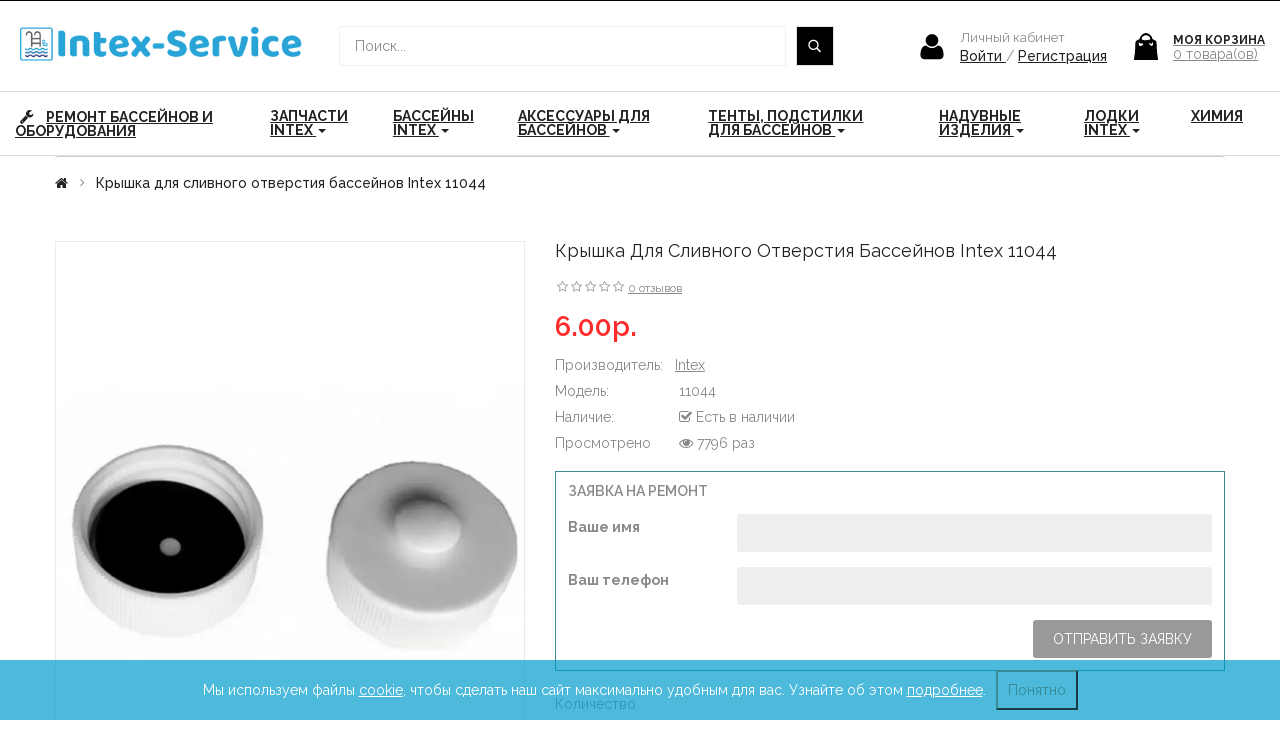

--- FILE ---
content_type: text/html; charset=utf-8
request_url: https://intex-service.by/kryshka-dlya-slivnogo-otverstiya-bassejnov-intex-11044
body_size: 42694
content:
<!DOCTYPE html>
<html prefix="og: http://ogp.me/ns# fb: http://ogp.me/ns/fb# product: http://ogp.me/ns/product#"  dir="ltr" lang="ru">
<head>
<meta charset="UTF-8" />
<meta http-equiv="X-UA-Compatible" content="IE=edge">
<title>Крышка для сливного отверстия бассейнов Intex 11044</title>
<base href="https://intex-service.by/" />
<meta name="viewport" content="width=device-width, initial-scale=1"> 
<!--[if IE]><meta http-equiv="X-UA-Compatible" content="IE=edge,chrome=1"><![endif]-->
 





















                      
<link rel="stylesheet" href="catalog/view/javascript/bootstrap/css/bootstrap.min.css">
<link rel="stylesheet" href="catalog/view/javascript/font-awesome/css/font-awesome.min.css">
<link rel="stylesheet" href="catalog/view/javascript/soconfig/css/lib.css">
<link rel="stylesheet" href="catalog/view/javascript/soconfig/css/slick.css">
<link rel="stylesheet" href="catalog/view/theme/so-nova/css/ie9-and-up.css">
<link rel="stylesheet" href="catalog/view/theme/so-nova/css/custom.css">
<link rel="stylesheet" href="catalog/view/javascript/pe-icon-7-stroke/css/pe-icon-7-stroke.css">
<link rel="stylesheet" href="catalog/view/javascript/pe-icon-7-stroke/css/helper.css">
<link rel="stylesheet" href="catalog/view/javascript/soconfig/css/lightslider.css">
<link rel="stylesheet" href="catalog/view/javascript/jquery/datetimepicker/bootstrap-datetimepicker.min.css">
<link rel="stylesheet" href="catalog/view/javascript/so_askquestion/css/jquery.fancybox.css">
<link rel="stylesheet" href="catalog/view/javascript/so_askquestion/css/style.css">
<link rel="stylesheet" href="catalog/view/javascript/so_countdown/css/style.css">
<link rel="stylesheet" href="catalog/view/javascript/so_megamenu/so_megamenu.css">
<link rel="stylesheet" href="catalog/view/javascript/so_megamenu/wide-grid.css">
<link rel="stylesheet" href="catalog/view/javascript/so_searchpro/css/so_searchpro.css">
<link rel="stylesheet" href="catalog/view/javascript/soconfig/css/owl.carousel.css">
<link rel="stylesheet" href="catalog/view/javascript/so_sociallogin/css/so_sociallogin.css">
<link rel="stylesheet" href="catalog/view/theme/so-nova/css/layout1/blue.css">
<link rel="stylesheet" href="catalog/view/theme/so-nova/css/header/header1.css">
<link rel="stylesheet" href="catalog/view/theme/so-nova/css/footer/footer1.css">
<link rel="stylesheet" href="catalog/view/theme/so-nova/css/responsive.css">
<link rel="stylesheet" href="//fonts.googleapis.com/css?family=Raleway:400,400i,500,600,700,&amp;subset=latin">
<link rel="stylesheet" href="//fonts.googleapis.com/css?family=Playfair Display:400,400i,500,600,700,&amp;subset=latin">
<style type="text/css">body{font-family: 'Raleway', sans-serif;font-size: 14px !important;}
.font-custom{font-family: 'Playfair Display', sans-serif;font-weight: 700 !important;}
</style>
<script src="catalog/view/javascript/jquery/jquery-2.1.1.min.js"></script>
<script src="catalog/view/javascript/bootstrap/js/bootstrap.min.js"></script>
<script src="catalog/view/javascript/soconfig/js/libs.js"></script>
<script src="catalog/view/javascript/soconfig/js/so.system.js"></script>
<script src="catalog/view/javascript/soconfig/js/jquery.sticky-kit.min.js"></script>
<script src="catalog/view/javascript/lazysizes/lazysizes.min.js"></script>
<script src="catalog/view/javascript/soconfig/js/toppanel.js"></script>
<script src="catalog/view/javascript/soconfig/js/slick.js"></script>
<script src="catalog/view/theme/so-nova/js/common.js"></script>
<script src="catalog/view/theme/so-nova/js/so.custom.js"></script>
<script src="catalog/view/theme/so-nova/js/custom.js"></script>
<script src="catalog/view/javascript/soconfig/js/jquery.elevateZoom-3.0.8.min.js"></script>
<script src="catalog/view/javascript/soconfig/js/lightslider.js"></script>
<script src="catalog/view/javascript/jquery/datetimepicker/moment/moment.min.js"></script>
<script src="catalog/view/javascript/jquery/datetimepicker/moment/moment-with-locales.min.js"></script>
<script src="catalog/view/javascript/jquery/datetimepicker/bootstrap-datetimepicker.min.js"></script>
<script src="catalog/view/javascript/so_askquestion/js/jquery.fancybox.js"></script>
<script src="catalog/view/javascript/so_askquestion/js/script.js"></script>
<script src="catalog/view/javascript/so_countdown/js/jquery.cookie.js"></script>
<script src="catalog/view/javascript/so_megamenu/so_megamenu.js"></script>
<script src="catalog/view/javascript/soconfig/js/owl.carousel.js"></script>

 
<link href="https://intex-service.by/kryshka-dlya-slivnogo-otverstiya-bassejnov-intex-11044" rel="canonical" /><link href="https://intex-service.by/image/catalog/logo_favikon.png" rel="icon" /><!--microdatapro 7.5 open graph start -->
<meta property="og:locale" content="ru-ru">
<meta property="og:rich_attachment" content="true">
<meta property="og:site_name" content="Интернет магазин - intex-service.by">
<meta property="og:type" content="product" />
<meta property="og:title" content="Крышка для сливного отверстия бассейнов Intex 11044" />
<meta property="og:description" content="Накручивающаяся крышка для сливного отверстия Intex 11044 для каркасных и надувных бассейнов. Для бассейнов Intex Easy Set диаметром от 457 см и высотой от 107 см. Для бассейнов Intex Metal Frame диаметром от 427 см и высотой от 107 см. Для бассейнов Intex Ultra Frame диаметром от 427 см" />
<meta property="og:image" content="https://intex-service.by/image/catalog/pics/items/20210211180201-1.jpg" />
<meta property="og:image:secure_url" content="https://intex-service.by/image/catalog/pics/items/20210211180201-1.jpg" />
<meta property="og:image:width" content="1200">
<meta property="og:image:height" content="630">
<meta property="og:url" content="https://intex-service.by/kryshka-dlya-slivnogo-otverstiya-bassejnov-intex-11044">
<meta property="business:contact_data:street_address" content="" />
<meta property="business:contact_data:locality" content="" />
<meta property="business:contact_data:postal_code" content="" />
<meta property="business:contact_data:country_name" content="" />
<meta property="place:location:latitude" content="" />
<meta property="place:location:longitude" content="" />
<meta property="business:contact_data:email" content="info@intex-service.by"/>
<meta property="business:contact_data:phone_number" content="+375296663971"/>
<meta property="product:product_link" content="https://intex-service.by/kryshka-dlya-slivnogo-otverstiya-bassejnov-intex-11044">
<meta property="product:brand" content="Intex">
<meta property="product:category" content="">
<meta property="product:availability" content="instock">
<meta property="product:condition" content="new">
<meta property="product:upc" content="2/4/7/9/15/17">
<meta property="product:target_gender" content="">
<meta property="product:price:amount" content="6">
<meta property="product:price:currency" content="BYN">
<!--microdatapro 7.5 open graph end -->
  <!-- Yandex.Metrika counter -->
<script type="text/javascript" >
   (function(m,e,t,r,i,k,a){m[i]=m[i]||function(){(m[i].a=m[i].a||[]).push(arguments)};
   m[i].l=1*new Date();
   for (var j = 0; j < document.scripts.length; j++) {if (document.scripts[j].src === r) { return; }}
   k=e.createElement(t),a=e.getElementsByTagName(t)[0],k.async=1,k.src=r,a.parentNode.insertBefore(k,a)})
   (window, document, "script", "https://mc.yandex.ru/metrika/tag.js", "ym");

   ym(90916621, "init", {
        clickmap:true,
        trackLinks:true,
        accurateTrackBounce:true,
        webvisor:true,
        ecommerce:"dataLayer"
   });
</script>
<noscript><div><img src="https://mc.yandex.ru/watch/90916621" style="position:absolute; left:-9999px;" alt="" /></div></noscript>
<!-- /Yandex.Metrika counter -->
 
 

                <style>
        address {
    margin-bottom: 13px;
    font-style: normal;
    line-height: 1.42857143;
}

.typefooter-1 {
    margin-top: 10px;
}

.repair_request {
    margin-top: 15px;
    border: 1px solid #388a95;
    padding: 12px;
}

.button:hover, 
.btn:hover,
.button:active,
.btn:active {
    background: #388a95;
    border-color: #388a95;
    color: #fff;
}

@media (max-width: 767px) {
header.typeheader-1 .search-header-w #sosearchpro .search {
    display: none;
    position: absolute;
    top: -4%;
    right: 46px;
   border: 1px 0 0 0;
}
header.typeheader-1 .search-header-w #sosearchpro .search button {
    padding: 0;
   position: absolute;
    top: 0;
    left: 219px;
}
}
        </style>
              
 </head>
	
<body class="product-product ltr layout-1">
<div id="wrapper" class="wrapper-full banners-effect-1">  
 
	

		 


<div class="so-pre-loader no-pre-loader"><div class="so-loader-line" id="line-load"></div></div>

	

                
            
<header id="header" class=" variant typeheader-1">
	  
		
	<div class="header-top hidden-compact">	
		<div class="container-fluid">
			<div class="row">
				<div class="header-top-left col-lg-5 col-md-5 hidden-sm hidden-xs">
						
				</div>
				<div class="header-top-right col-lg-7 col-md-7 col-sm-12 col-xs-12">			
					<ul class="top-link list-inline lang-curr">
								
						<li class="currency">    </li> 						
					</ul>
					
					
				</div>
			</div>
		</div>		
	</div>
	
	<div class="header-center ">	
		<div class="container-fluid">
			<div class="row">
				<div class="col-lg-3 col-md-3 col-sm-12 col-xs-12">
					<div class="logo">
				   								   <a href="https://intex-service.by/"><img class="lazyload" data-sizes="auto" src="[data-uri]" data-src="https://intex-service.by/image/catalog/logo4novij.png" title="Интернет магазин - intex-service.by" alt="Интернет магазин - intex-service.by" /></a>
			    
        
				   	</div>					
				</div>		
				<div class="col-lg-9 col-md-9 col-sm-12 col-xs-12 header-right">
					
					
					
					<div class="middle-right">
						<div class="search-header-w">
							<div class="icon-search hidden-lg hidden-md hidden-sm"><i class="fa fa-search"></i></div>								
							  
<div id="sosearchpro" class="sosearchpro-wrapper so-search ">
	 
	
	<form method="GET" action="index.php">
		<div id="search0" class="search input-group form-group">
		
			  
			<input class="autosearch-input form-control" type="search" value="" size="50" autocomplete="off" placeholder="Поиск..." name="search">
			
			<button type="submit" class="button-search btn btn-default btn-lg" name="submit_search"><i class="pe-7s-search"></i></button>
		
		</div>
		
		
		<input type="hidden" name="route" value="product/search"/>
	</form>
</div>

<script type="text/javascript">
// Autocomplete */
(function($) {
	$.fn.Soautocomplete = function(option) {
		return this.each(function() {
			this.timer = null;
			this.items = new Array();

			$.extend(this, option);

			$(this).attr('autocomplete', 'off');

			// Focus
			$(this).on('focus', function() {
				this.request();
			});

			// Blur
			$(this).on('blur', function() {
				setTimeout(function(object) {
					object.hide();
				}, 200, this);
			});

			// Keydown
			$(this).on('keydown', function(event) {
				switch(event.keyCode) {
					case 27: // escape
						this.hide();
						break;
					default:
						this.request();
						break;
				}
			});

			// Click
			this.click = function(event) {
				event.preventDefault();

				value = $(event.target).parent().attr('data-value');

				if (value && this.items[value]) {
					this.select(this.items[value]);
				}
			}

			// Show
			this.show = function() {
				var pos = $(this).position();

				$(this).siblings('ul.dropdown-menu').css({
					top: pos.top + $(this).outerHeight(),
					left: pos.left
				});

				$(this).siblings('ul.dropdown-menu').show();
			}

			// Hide
			this.hide = function() {
				$(this).siblings('ul.dropdown-menu').hide();
			}

			// Request
			this.request = function() {
				clearTimeout(this.timer);

				this.timer = setTimeout(function(object) {
					object.source($(object).val(), $.proxy(object.response, object));
				}, 200, this);
			}

			// Response
			this.response = function(json) {
				html = '';

				if (json.length) {
					for (i = 0; i < json.length; i++) {
						this.items[json[i]['value']] = json[i];
					}

					for (i = 0; i < json.length; i++) {
						if (!json[i]['category']) {
						html += '<li class="media" data-value="' + json[i]['value'] + '" title="' + json[i]['label'] + '">';
						if(json[i]['image'] && json[i]['show_image'] && json[i]['show_image'] == 1 ) {
							html += '	<a class="media-left" href="' + json[i]['link'] + '"><img class="pull-left" src="' + json[i]['image'] + '"></a>';
						}

						html += '<div class="media-body">';
						html += '<a href="' + json[i]['link'] + '" title="' + json[i]['label'] + '"><span>' +json[i]['cate_name'] + json[i]['label'] + '</span></a>';
						if(json[i]['price'] && json[i]['show_price'] && json[i]['show_price'] == 1){
							html += '	<div class="box-price">';
							if (!json[i]['special']) {
								html += '<span class="price">'+json[i]['price']+'</span>';;
							} else {
								html += '</span><span class="price-new">' + json[i]['special'] + '</span>'+'<span class="price-old" style="text-decoration:line-through;">' + json[i]['price']  ;
							}
							
							html += '	</div>';
						}
						html += '</div></li>';
						html += '<li class="clearfix"></li>';
						}
					}

					// Get all the ones with a categories
					var category = new Array();

					for (i = 0; i < json.length; i++) {
						if (json[i]['category']) {
							if (!category[json[i]['category']]) {
								category[json[i]['category']] = new Array();
								category[json[i]['category']]['name'] = json[i]['category'];
								category[json[i]['category']]['item'] = new Array();
							}

							category[json[i]['category']]['item'].push(json[i]);
						}
					}

					for (i in category) {
						html += '<li class="dropdown-header">' + category[i]['name'] + '</li>';

						for (j = 0; j < category[i]['item'].length; j++) {
							html += '<li data-value="' + category[i]['item'][j]['value'] + '"><a href="#">&nbsp;&nbsp;&nbsp;' + category[i]['item'][j]['label'] + '</a></li>';
						}
					}
				}

				if (html) {
					this.show();
				} else {
					this.hide();
				}

				$(this).siblings('ul.dropdown-menu').html(html);
			}

			$(this).after('<ul class="dropdown-menu"></ul>');

		});
	}
})(window.jQuery);

$(document).ready(function() {
	var selector = '#search0';
	var total = 0;
	var showimage = 1;
	var showprice = 1;
	var character = 3 ;
	var height = 70;
	var width = 55;

	$(selector).find('input[name=\'search\']').Soautocomplete({
		delay: 500,
		source: function(request, response) {
			var category_id = $(".select_category select[name=\"category_id\"]").first().val();
			if(typeof(category_id) == 'undefined')
				category_id = 0;
				var limit = 5;
			if(request.length >= character){
				$.ajax({
					url: 'index.php?route=extension/module/so_searchpro/autocomplete&filter_category_id='+category_id+'&limit='+limit+'&width='+width+'&height='+height+'&filter_name='+encodeURIComponent(request),
					dataType: 'json',
					success: function(json) {
						response($.map(json, function(item) {
							total = 0;
							if(item.total){
								total = item.total;
							}

							return {
								price:   item.price,
								special: item.special,
								tax		:     item.tax,
								label:   item.name,
								cate_name:   (item.category_name) ? item.category_name + ' > ' : '',
								image:   item.image,
								link:    item.link,
								minimum:    item.minimum,
								show_price:  showprice,
								show_image:  showimage,
								value:   item.product_id,
							}
						}));
					}
				});
			}
		},
	});
});

</script>

						</div>	
						 
											</div>
					<div class="top-link list-inline">
						<div class="login" >
															<div class="text">Личный кабинет </div>
								<a class="link-lg" href="https://intex-service.by/login ">Войти </a> <span>/</span>
								<a class="register" href="https://intex-service.by/create-account">Регистрация</a>
							 						</div>
										
					</div>
					<div class="shopping_cart">							
					 	<div id="cart" class="btn-shopping-cart">
  
  <a data-loading-text="Загрузка... " class="btn-group top_cart dropdown-toggle" data-toggle="dropdown">
    <div class="shopcart">
      <span class="icon-c">
	 
         <svg class="icon icon-icon-7"><use xlink:href="#icon-icon-7"></use></svg>
  			      </span>
      <div class="shopcart-inner">
        <p class="text-shopping-cart">
         Моя корзина
        </p>
   
        <span class="total-shopping-cart cart-total-full">
           <span class="items_cart">0</span><span class="items_cart2"> товара(ов)</span><span class="items_carts"> 0.00р.</span> 
        </span>
      </div>
    </div>
  </a>
  
  <ul class="dropdown-menu pull-right shoppingcart-box">
        <li>
      <p class="text-center empty">Корзина пуста!</p>
    </li>
      </ul>
</div>

					</div>
				</div>
				
			</div>
		</div>
	</div>
	<div class="header-bottom hidden-compact">	
		<div class="container-fluid">	
			<div class="main-menu-w">
				  

<div id="so_megamenu_90" class="responsive megamenu-style-dev">
		
		<nav class="navbar-default">
		<div class=" container-megamenu   horizontal ">
					<div class="navbar-header">
				<button type="button" id="show-megamenu-69" data-toggle="collapse"  class="navbar-toggle">
					<span class="icon-bar"></span>
					<span class="icon-bar"></span>
					<span class="icon-bar"></span>
				</button>
			</div>
		
					<div class="megamenu-wrapper">
		
					<span id="remove-megamenu-92" class="pe-7s-close icon-close"></span>
		
			<div class="megamenu-pattern">			
				<ul class="megamenu"
				data-transition="none" data-animationtime="500">
										
																																									
																									
						
						
						
																			
						
						
						
						
						
												
							<li class="" >
								<p class='close-menu'></p>
																	<a href="index.php?route=information/repair" class="clearfix" >
										<strong>
											<i class="fa fa-wrench"></i>Ремонт бассейнов и оборудования
										</strong>
										
									</a>
								
															</li>
																																															
																									
						
						
						
						
						
																																									
						
						
						
												
							<li class=" with-sub-menu hover" >
								<p class='close-menu'></p>
																	<a href="https://intex-service.by/zapchasti" class="clearfix" >
										
										<strong>
											 Запчасти Intex
										</strong>
										
										<b class='caret'></b>
									</a>
								
																	<div class="sub-menu" style="width: 450px">
										<div class="content">
											<div class="row">
																																																																													<div class="col-sm-12">
																													<div class="categories ">
																<div class="row"><div class="col-sm-12 hover-menu"><div class="menu"><ul><li><a href="https://intex-service.by/zapchasti/zapchasti-dlya-bassejnov-i-dzhakuzi" onclick="window.location = 'https://intex-service.by/zapchasti/zapchasti-dlya-bassejnov-i-dzhakuzi';" class="main-menu">Запчасти для бассейнов и джакузи</a></li></ul></div></div></div>
															</div>															
																											</div>
																																																					</div><div class="border"></div><div class="row">
																										<div class="col-sm-11">
																													<div class="categories ">
																<div class="row"><div class="col-sm-12 hover-menu"><div class="menu"><ul><li><a href="https://intex-service.by/zapchasti/zapchasti-dlya-filtr-nasosov" onclick="window.location = 'https://intex-service.by/zapchasti/zapchasti-dlya-filtr-nasosov';" class="main-menu">Запчасти для фильтр-насосов<b class="fa fa-angle-right"></b></a><ul><li><a href="https://intex-service.by/zapchasti/zapchasti-dlya-filtr-nasosov/zapchasti-dlya-kartridzhnyh-filtr-nasosov" onclick="window.location = 'https://intex-service.by/zapchasti/zapchasti-dlya-filtr-nasosov/zapchasti-dlya-kartridzhnyh-filtr-nasosov';">Запчасти для картриджных фильтр-насосов</a></li><li><a href="https://intex-service.by/zapchasti/zapchasti-dlya-filtr-nasosov/zapchasti-dlya-pesochnyh-filtr-nasosov" onclick="window.location = 'https://intex-service.by/zapchasti/zapchasti-dlya-filtr-nasosov/zapchasti-dlya-pesochnyh-filtr-nasosov';">Запчасти для песочных фильтр насосов</a></li></ul></li></ul></div></div></div>
															</div>															
																											</div>
																																																					</div><div class="border"></div><div class="row">
																										<div class="col-sm-12">
																													<div class="categories ">
																<div class="row"><div class="col-sm-12 hover-menu"><div class="menu"><ul><li><a href="https://intex-service.by/zapchasti/zapchasti-dlya-hlorgeneratorov" onclick="window.location = 'https://intex-service.by/zapchasti/zapchasti-dlya-hlorgeneratorov';" class="main-menu">Запчасти для хлоргенераторов</a></li></ul></div></div></div>
															</div>															
																											</div>
																																																					</div><div class="border"></div><div class="row">
																										<div class="col-sm-12">
																													<div class="categories ">
																<div class="row"><div class="col-sm-12 hover-menu"><div class="menu"><ul><li><a href="https://intex-service.by/zapchasti/zapchasti-dlya-skimmera-naborov-dlya-chistki-pylesosov" onclick="window.location = 'https://intex-service.by/zapchasti/zapchasti-dlya-skimmera-naborov-dlya-chistki-pylesosov';" class="main-menu">Запчасти для скиммера, наборов для чистки, пылесосов</a></li></ul></div></div></div>
															</div>															
																											</div>
																																																					</div><div class="border"></div><div class="row">
																										<div class="col-sm-12">
																													<div class="categories ">
																<div class="row"><div class="col-sm-12 hover-menu"><div class="menu"><ul><li><a href="https://intex-service.by/zapchasti/zapchasti-dlya-lestnic" onclick="window.location = 'https://intex-service.by/zapchasti/zapchasti-dlya-lestnic';" class="main-menu">Запчасти для лестниц</a></li></ul></div></div></div>
															</div>															
																											</div>
																																																					</div><div class="border"></div><div class="row">
																										<div class="col-sm-12">
																													<div class="categories ">
																<div class="row"><div class="col-sm-12 hover-menu"><div class="menu"><ul><li><a href="https://intex-service.by/zapchasti/prochie-zapchasti" onclick="window.location = 'https://intex-service.by/zapchasti/prochie-zapchasti';" class="main-menu">Прочие запчасти</a></li></ul></div></div></div>
															</div>															
																											</div>
																							</div>												
										</div>
									</div>										
															</li>
																																															
																									
						
						
						
						
						
																																									
						
						
						
												
							<li class=" with-sub-menu hover" >
								<p class='close-menu'></p>
																	<a href="https://intex-service.by/bassejny" class="clearfix" >
										
										<strong>
											Бассейны Intex
										</strong>
										
										<b class='caret'></b>
									</a>
								
																	<div class="sub-menu" style="width: 300px">
										<div class="content">
											<div class="row">
																																																																													<div class="col-sm-12">
																													<div class="categories ">
																<div class="row"><div class="col-sm-12 hover-menu"><div class="menu"><ul><li><a href="https://intex-service.by/bassejny/karkasnye-bassejny" onclick="window.location = 'https://intex-service.by/bassejny/karkasnye-bassejny';" class="main-menu">Каркасные бассейны</a></li></ul></div></div></div>
															</div>															
																											</div>
																																																					</div><div class="border"></div><div class="row">
																										<div class="col-sm-12">
																													<div class="categories ">
																<div class="row"><div class="col-sm-12 hover-menu"><div class="menu"><ul><li><a href="https://intex-service.by/bassejny/naduvnye-bassejny" onclick="window.location = 'https://intex-service.by/bassejny/naduvnye-bassejny';" class="main-menu">Надувные бассейны</a></li></ul></div></div></div>
															</div>															
																											</div>
																																																					</div><div class="border"></div><div class="row">
																										<div class="col-sm-12">
																													<div class="categories ">
																<div class="row"><div class="col-sm-12 hover-menu"><div class="menu"><ul><li><a href="https://intex-service.by/bassejny/detskie-bassejny" onclick="window.location = 'https://intex-service.by/bassejny/detskie-bassejny';" class="main-menu">Детские бассейны</a></li></ul></div></div></div>
															</div>															
																											</div>
																																																					</div><div class="border"></div><div class="row">
																										<div class="col-sm-12">
																													<div class="categories ">
																<div class="row"><div class="col-sm-12 hover-menu"><div class="menu"><ul><li><a href="https://intex-service.by/bassejny/naduvnye-dzhakuzi" onclick="window.location = 'https://intex-service.by/bassejny/naduvnye-dzhakuzi';" class="main-menu">Надувные джакузи</a></li></ul></div></div></div>
															</div>															
																											</div>
																																																					</div><div class="border"></div><div class="row">
																										<div class="col-sm-12">
																													<div class="categories ">
																<div class="row"><div class="col-sm-12 hover-menu"><div class="menu"><ul><li><a href="https://intex-service.by/zapchasti/zapchasti-dlya-bassejnov-i-dzhakuzi" onclick="window.location = 'https://intex-service.by/zapchasti/zapchasti-dlya-bassejnov-i-dzhakuzi';" class="main-menu">Запчасти для бассейнов и джакузи</a></li></ul></div></div></div>
															</div>															
																											</div>
																							</div>												
										</div>
									</div>										
															</li>
																																															
																									
						
						
						
						
						
																																									
						
																			
						
												
							<li class=" with-sub-menu hover" title="hover-intent">
								<p class='close-menu'></p>
																	<a href="https://intex-service.by/aksessuary-dlya-bassejnov-intex" class="clearfix" >
										
										<strong>
											Аксессуары для бассейнов
										</strong>
										
										<b class='caret'></b>
									</a>
								
																	<div class="sub-menu" style="width: 350px">
										<div class="content">
											<div class="row">
																																																																													<div class="col-sm-12">
																													<div class="categories ">
																<div class="row"><div class="col-sm-12 hover-menu"><div class="menu"><ul><li><a href="https://intex-service.by/aksessuary-dlya-bassejnov-intex/lestnicy-dlya-bassejnov" onclick="window.location = 'https://intex-service.by/aksessuary-dlya-bassejnov-intex/lestnicy-dlya-bassejnov';" class="main-menu">Лестницы для бассейнов</a></li></ul></div></div></div>
															</div>															
																											</div>
																																																					</div><div class="border"></div><div class="row">
																										<div class="col-sm-12">
																													<div class="categories ">
																<div class="row"><div class="col-sm-12 hover-menu"><div class="menu"><ul><li><a href="https://intex-service.by/tenty-podstilki-dlya-bassejnov/podstilki-dlya-bassejnov" onclick="window.location = 'https://intex-service.by/tenty-podstilki-dlya-bassejnov/podstilki-dlya-bassejnov';" class="main-menu">Подстилки для бассейнов</a></li></ul></div></div></div>
															</div>															
																											</div>
																																																					</div><div class="border"></div><div class="row">
																										<div class="col-sm-12">
																													<div class="categories ">
																<div class="row"><div class="col-sm-12 hover-menu"><div class="menu"><ul><li><a href="https://intex-service.by/tenty-podstilki-dlya-bassejnov/tenty-dlya-bassejnov" onclick="window.location = 'https://intex-service.by/tenty-podstilki-dlya-bassejnov/tenty-dlya-bassejnov';" class="main-menu">Тенты для бассейнов</a></li></ul></div></div></div>
															</div>															
																											</div>
																																																					</div><div class="border"></div><div class="row">
																										<div class="col-sm-12">
																													<div class="categories ">
																<div class="row"><div class="col-sm-12 hover-menu"><div class="menu"><ul><li><a href="https://intex-service.by/aksessuary-dlya-bassejnov-intex/filtrovye-nasosy-i-hlorgeneratory" onclick="window.location = 'https://intex-service.by/aksessuary-dlya-bassejnov-intex/filtrovye-nasosy-i-hlorgeneratory';" class="main-menu">Фильтровые насосы и хлоргенераторы<b class="fa fa-angle-right"></b></a><ul><li><a href="https://intex-service.by/aksessuary-dlya-bassejnov-intex/filtrovye-nasosy-i-hlorgeneratory/pesochnye-filtr-nasosy" onclick="window.location = 'https://intex-service.by/aksessuary-dlya-bassejnov-intex/filtrovye-nasosy-i-hlorgeneratory/pesochnye-filtr-nasosy';">Песочные фильтр-насосы</a></li><li><a href="https://intex-service.by/aksessuary-dlya-bassejnov-intex/filtrovye-nasosy-i-hlorgeneratory/kartridzhnye-filtr-nasosy" onclick="window.location = 'https://intex-service.by/aksessuary-dlya-bassejnov-intex/filtrovye-nasosy-i-hlorgeneratory/kartridzhnye-filtr-nasosy';">Картриджные фильтр-насосы</a></li><li><a href="https://intex-service.by/aksessuary-dlya-bassejnov-intex/filtrovye-nasosy-i-hlorgeneratory/hlorgeneratory" onclick="window.location = 'https://intex-service.by/aksessuary-dlya-bassejnov-intex/filtrovye-nasosy-i-hlorgeneratory/hlorgeneratory';">Хлоргенераторы</a></li><li><a href="https://intex-service.by/aksessuary-dlya-bassejnov-intex/filtrovye-nasosy-i-hlorgeneratory/kartridzhi-i-pesok-dlya-filtrov" onclick="window.location = 'https://intex-service.by/aksessuary-dlya-bassejnov-intex/filtrovye-nasosy-i-hlorgeneratory/kartridzhi-i-pesok-dlya-filtrov';">Картриджи и песок для фильтров</a></li></ul></li></ul></div></div></div>
															</div>															
																											</div>
																																																					</div><div class="border"></div><div class="row">
																										<div class="col-sm-12">
																													<div class="categories ">
																<div class="row"><div class="col-sm-12 hover-menu"><div class="menu"><ul><li><a href="https://intex-service.by/aksessuary-dlya-bassejnov-intex/skimmery-nabory-dlya-chistki-pylesosy" onclick="window.location = 'https://intex-service.by/aksessuary-dlya-bassejnov-intex/skimmery-nabory-dlya-chistki-pylesosy';" class="main-menu">Скиммеры, наборы для чистки, пылесосы  </a></li></ul></div></div></div>
															</div>															
																											</div>
																																																					</div><div class="border"></div><div class="row">
																										<div class="col-sm-12">
																													<div class="categories ">
																<div class="row"><div class="col-sm-12 hover-menu"><div class="menu"><ul><li><a href="https://intex-service.by/aksessuary-dlya-bassejnov-intex/podogrev-bassejna" onclick="window.location = 'https://intex-service.by/aksessuary-dlya-bassejnov-intex/podogrev-bassejna';" class="main-menu">Подогрев бассейна</a></li></ul></div></div></div>
															</div>															
																											</div>
																																																					</div><div class="border"></div><div class="row">
																										<div class="col-sm-12">
																													<div class="categories ">
																<div class="row"><div class="col-sm-12 hover-menu"><div class="menu"><ul><li><a href="https://intex-service.by/aksessuary-dlya-bassejnov-intex/nasosy-dlya-nakachivaniya" onclick="window.location = 'https://intex-service.by/aksessuary-dlya-bassejnov-intex/nasosy-dlya-nakachivaniya';" class="main-menu">Насосы для накачивания</a></li></ul></div></div></div>
															</div>															
																											</div>
																																																					</div><div class="border"></div><div class="row">
																										<div class="col-sm-12">
																													<div class="categories ">
																<div class="row"><div class="col-sm-12 hover-menu"><div class="menu"><ul><li><a href="https://intex-service.by/aksessuary-dlya-bassejnov-intex/prochie-aksessuary" onclick="window.location = 'https://intex-service.by/aksessuary-dlya-bassejnov-intex/prochie-aksessuary';" class="main-menu">Прочие аксессуары</a></li></ul></div></div></div>
															</div>															
																											</div>
																							</div>												
										</div>
									</div>										
															</li>
																																															
																									
						
						
						
						
						
																																									
						
						
						
												
							<li class=" with-sub-menu hover" >
								<p class='close-menu'></p>
																	<a href="https://intex-service.by/tenty-podstilki-dlya-bassejnov" class="clearfix" >
										
										<strong>
											Тенты, подстилки для бассейнов
										</strong>
										
										<b class='caret'></b>
									</a>
								
																	<div class="sub-menu" style="width: 250px">
										<div class="content">
											<div class="row">
																																																																													<div class="col-sm-12">
																													<div class="categories ">
																<div class="row"><div class="col-sm-12 hover-menu"><div class="menu"><ul><li><a href="https://intex-service.by/tenty-podstilki-dlya-bassejnov/tenty-dlya-bassejnov" onclick="window.location = 'https://intex-service.by/tenty-podstilki-dlya-bassejnov/tenty-dlya-bassejnov';" class="main-menu">Тенты для бассейнов</a></li></ul></div></div></div>
															</div>															
																											</div>
																																																					</div><div class="border"></div><div class="row">
																										<div class="col-sm-12">
																													<div class="categories ">
																<div class="row"><div class="col-sm-12 hover-menu"><div class="menu"><ul><li><a href="https://intex-service.by/tenty-podstilki-dlya-bassejnov/podstilki-dlya-bassejnov" onclick="window.location = 'https://intex-service.by/tenty-podstilki-dlya-bassejnov/podstilki-dlya-bassejnov';" class="main-menu">Подстилки для бассейнов</a></li></ul></div></div></div>
															</div>															
																											</div>
																							</div>												
										</div>
									</div>										
															</li>
																																															
																									
						
						
						
						
						
																																									
						
						
						
												
							<li class=" with-sub-menu hover" >
								<p class='close-menu'></p>
																	<a href="https://intex-service.by/naduvnye-izdeliya" class="clearfix" >
										
										<strong>
											Надувные изделия
										</strong>
										
										<b class='caret'></b>
									</a>
								
																	<div class="sub-menu" style="width: 350px">
										<div class="content">
											<div class="row">
																																																																													<div class="col-sm-12">
																													<div class="categories ">
																<div class="row"><div class="col-sm-12 hover-menu"><div class="menu"><ul><li><a href="https://intex-service.by/naduvnye-izdeliya/naduvnye-shezlongi-i-matrasy" onclick="window.location = 'https://intex-service.by/naduvnye-izdeliya/naduvnye-shezlongi-i-matrasy';" class="main-menu">Надувные шезлонги и матрасы</a></li></ul></div></div></div>
															</div>															
																											</div>
																																																					</div><div class="border"></div><div class="row">
																										<div class="col-sm-12">
																													<div class="categories ">
																<div class="row"><div class="col-sm-12 hover-menu"><div class="menu"><ul><li><a href="https://intex-service.by/naduvnye-izdeliya/naduvnye-krugi-zhilety-podushki-i-dr" onclick="window.location = 'https://intex-service.by/naduvnye-izdeliya/naduvnye-krugi-zhilety-podushki-i-dr';" class="main-menu">Надувные круги, жилеты, подушки и др.</a></li></ul></div></div></div>
															</div>															
																											</div>
																																																					</div><div class="border"></div><div class="row">
																										<div class="col-sm-12">
																													<div class="categories ">
																<div class="row"><div class="col-sm-12 hover-menu"><div class="menu"><ul><li><a href="https://intex-service.by/aksessuary-dlya-bassejnov-intex/nasosy-dlya-nakachivaniya" onclick="window.location = 'https://intex-service.by/aksessuary-dlya-bassejnov-intex/nasosy-dlya-nakachivaniya';" class="main-menu">Насосы для накачивания</a></li></ul></div></div></div>
															</div>															
																											</div>
																							</div>												
										</div>
									</div>										
															</li>
																																															
																									
						
						
						
						
						
																																									
						
						
						
												
							<li class=" with-sub-menu hover" >
								<p class='close-menu'></p>
																	<a href="https://intex-service.by/lodki-intex" class="clearfix" >
										
										<strong>
											Лодки INTEX
										</strong>
										
										<b class='caret'></b>
									</a>
								
																	<div class="sub-menu" style="width: 300px">
										<div class="content">
											<div class="row">
																																																																													<div class="col-sm-12">
																													<div class="categories ">
																<div class="row"><div class="col-sm-12 hover-menu"><div class="menu"><ul><li><a href="https://intex-service.by/lodki-intex/lodki" onclick="window.location = 'https://intex-service.by/lodki-intex/lodki';" class="main-menu">Лодки</a></li></ul></div></div></div>
															</div>															
																											</div>
																																																					</div><div class="border"></div><div class="row">
																										<div class="col-sm-12">
																													<div class="categories ">
																<div class="row"><div class="col-sm-12 hover-menu"><div class="menu"><ul><li><a href="https://intex-service.by/lodki-intex/bajdarki" onclick="window.location = 'https://intex-service.by/lodki-intex/bajdarki';" class="main-menu">Байдарки</a></li></ul></div></div></div>
															</div>															
																											</div>
																																																					</div><div class="border"></div><div class="row">
																										<div class="col-sm-12">
																													<div class="categories ">
																<div class="row"><div class="col-sm-12 hover-menu"><div class="menu"><ul><li><a href="https://intex-service.by/lodki-intex/oborudovanie-i-zapchasti-dlya-lodok" onclick="window.location = 'https://intex-service.by/lodki-intex/oborudovanie-i-zapchasti-dlya-lodok';" class="main-menu">Оборудование и запчасти для лодок</a></li></ul></div></div></div>
															</div>															
																											</div>
																							</div>												
										</div>
									</div>										
															</li>
																																															
																									
						
						
						
						
						
						
						
						
						
												
							<li class="" >
								<p class='close-menu'></p>
																	<a href="https://intex-service.by/himiya-dlya-bassejnov" class="clearfix" >
										<strong>
											 Химия
										</strong>
										
									</a>
								
															</li>
															</ul>		
			</div>
		</div>
		</div>
	</nav>
	</div>

<script>
$(document).ready(function(){
	$("#show-megamenu-69").click(function () {
		if($('#so_megamenu_90 .megamenu-wrapper',).hasClass('so-megamenu-active'))
			$('#so_megamenu_90 .megamenu-wrapper').removeClass('so-megamenu-active');
		else
			$('#so_megamenu_90 .megamenu-wrapper').addClass('so-megamenu-active');
	}); 
	$("#remove-megamenu-92").click(function() {
        $('#so_megamenu_90 .megamenu-wrapper').removeClass('so-megamenu-active');
        return false;
    });		
	
});
</script>

<script>
$(document).ready(function(){
	$('a[href="https://intex-service.by/kryshka-dlya-slivnogo-otverstiya-bassejnov-intex-11044"]').each(function() {
		$(this).parents('.with-sub-menu').addClass('sub-active');
	});  
});
</script>
	
			</div>
		</div>	
	</div>
			

</header>

<div id="socialLogin"></div>

                            


<div class="breadcrumbs ">
	<div class="inner">
	    <div class="current-name">	
	       	<div class="container">  
		    			    			     	  
		      			    
		      		  
		    	  
		      			    
		      		 
		        	Крышка для сливного отверстия бассейнов Intex 11044
		       	  
		    			    </div>
		</div>
	   <div class="container">
	       <ul class="breadcrumb">
	            	            <li><a href="https://intex-service.by/"><i class="fa fa-home"></i></a></li>
	            	            <li><a href="https://intex-service.by/kryshka-dlya-slivnogo-otverstiya-bassejnov-intex-11044">Крышка для сливного отверстия бассейнов Intex 11044</a></li>
	            	       </ul>
	     </div>
    </div>
</div>



 


<div class="content-main container product-detail  ">
	<div class="row">
		
		
								
			 											    	
		<div id="content" class="product-view col-sm-12"> 
		
											
				

		<div class="content-product-mainheader clearfix"> 
			<div class="row">	
						<div class="content-product-left  col-sm-5 col-sm-12 col-xs-12" >
									<div class="so-loadeding" ></div>
																
<div class="large-image  ">
	<img itemprop="image" class="product-image-zoom lazyload" data-sizes="auto" src="[data-uri]" data-src="https://intex-service.by/image/cache/webp/catalog/pics/items/20210211180201-1-600x800.webp" data-zoom-image="https://intex-service.by/image/cache/webp/catalog/pics/items/20210211180201-1-600x800.webp" title="Крышка для сливного отверстия бассейнов Intex 11044" alt="Крышка для сливного отверстия бассейнов Intex 11044" />
</div>

<div id="thumb-slider" class="full_slider  contentslider" data-rtl="no" data-autoplay="no"  data-pagination="no" data-delay="4" data-speed="0.6" data-margin="5"  data-items_column0="4" data-items_column1="3" data-items_column2="5" data-items_column3="3" data-items_column4="2" data-arrows="yes" data-lazyload="yes" data-loop="no" data-hoverpause="yes">
			<div class="image-additional">
		<a data-index="0" class="img thumbnail " data-image="https://intex-service.by/image/cache/webp/catalog/pics/items/20210211180201-1-600x800.webp" title="Крышка для сливного отверстия бассейнов Intex 11044">
			<img class="lazyload" data-sizes="auto" src="[data-uri]" data-src="https://intex-service.by/image/cache/webp/catalog/pics/items/20210211180201-1-300x400.webp" title="Крышка для сливного отверстия бассейнов Intex 11044" alt="Крышка для сливного отверстия бассейнов Intex 11044" />
		</a>
		</div>
		</ul>
</div>


<script type="text/javascript"><!--
	$(document).ready(function() {
		var zoomCollection = '.large-image img';
		$( zoomCollection ).elevateZoom({
			//value zoomType (window,inner,lens)
						zoomType        : "inner",
						lensSize    :'250',
			easing:false,
			scrollZoom : true,
			gallery:'thumb-slider',
			cursor: 'pointer',
			galleryActiveClass: "active",
		});
		$(zoomCollection).bind('touchstart', function(){
		    $(zoomCollection).unbind('touchmove');
		});
		
				$('.large-image img').magnificPopup({
			items: [
							{src: 'https://intex-service.by/image/cache/webp/catalog/pics/items/20210211180201-1-600x800.webp'},
						],
			gallery: { enabled: true, preload: [0,2] },
			type: 'image',
			mainClass: 'mfp-fade',
			callbacks: {
				open: function() {
											var activeIndex = parseInt($('#thumb-slider .img.active').attr('data-index'));
										var magnificPopup = $.magnificPopup.instance;
					magnificPopup.goTo(activeIndex);
				}
			}

		});
			});
//--></script>
												</div>
        	
						<div class="content-product-right col-sm-7 col-sm-12 col-xs-12">
				<div class="title-product">
					<h1>Крышка для сливного отверстия бассейнов Intex 11044</h1>
				</div>
				
												<div class="box-review">
					<div class="rating">
						<div class="rating-box">
													<span class="fa fa-stack"><i class="fa fa-star-o fa-stack-1x"></i></span>													<span class="fa fa-stack"><i class="fa fa-star-o fa-stack-1x"></i></span>													<span class="fa fa-stack"><i class="fa fa-star-o fa-stack-1x"></i></span>													<span class="fa fa-stack"><i class="fa fa-star-o fa-stack-1x"></i></span>													<span class="fa fa-stack"><i class="fa fa-star-o fa-stack-1x"></i></span>												</div>
					</div>
					<a class="reviews_button" href="" onclick="$('a[href=\'#tab-review\']').trigger('click'); return false;">0 отзывов</a>
									
				</div>
				
												<div class="product_page_price price" itemprop="offerDetails" itemscope itemtype="http://data-vocabulary.org/Offer">
									        <span class="price-new"><span itemprop="price" id="price-old">6.00р.</span></span>
				    					
					 

									 
				</div>
									

				 	

				<div class="product-box-desc">
					<div class="inner-box-desc">

													<div class="brand"><span>Производитель: </span><a href="https://intex-service.by/intex">Intex</a></div>
												
												<div class="model"><span>Модель: </span> 11044</div>
												
												
						<div class="stock"><span>Наличие:</span> <i class="fa fa-check-square-o"></i> Есть в наличии</div>	
					</div>	
					
					<div class="inner-box-viewed ">
						<span>Просмотрено</span> <i class="fa fa-eye" ></i> 7796 раз
					</div>
					
<div class="repair_request">
	<h3>Заявка на ремонт</h3>
	<div class="row form-group required">
            <label class="col-sm-3 control-label" for="input-name">Ваше имя</label>
            <div class="col-sm-9">
              <input type="text" name="name" value="" id="input-name" class="form-control">
            </div>
    </div>
	<div class="row form-group required">
            <label class="col-sm-3 control-label" for="input-telephone">Ваш телефон</label>
            <div class="col-sm-9">
              <input type="tel" name="phone" value="" id="input-phone" class="form-control">
            </div>
    </div>
	<div class="row">
		<div class="col-sm-12 buttons">
          <div class="pull-right">
            <input class="btn btn-primary" type="submit" value="Отправить заявку">
          </div>
    	</div>
	</div>
</div>
					
				</div>
				
				

										

				

                <!-- Overide by module ask question -->
								<div id="product">
				<!-- End overide by module ask question -->
            
				<div id="product">	
					
					<div class="box-cart clearfix form-group">
											  
						<div class="form-group box-info-product">
							<div class="option quantity">
								<label class="control-label" for="input-quantity">Количество</label>
								<div class="input-group quantity-control">
									  <span class="input-group-addon product_quantity_down fa fa-minus"></span>
									  <input class="form-control" type="text" name="quantity" value="1" />
									  <input type="hidden" name="product_id" value="342" />								  
									  <span class="input-group-addon product_quantity_up fa fa-plus"></span>
								</div>
							</div>
							<div class="detail-action">
																<div class="cart">
									<input type="button"  value="В корзину" data-loading-text="Загрузка..." id="button-cart" class="btn btn-mega " />
									
									<input type="button"  value="Купить" data-loading-text="Загрузка..." id="button-checkout" class="btn btn-checkout " />
									
								</div>
								<div class="add-to-links wish_comp">
									<ul class="blank list-inline">
										<li class="wishlist">
											<a onclick="wishlist.add(342);"><i class="fa fa-heart"></i> Добавить в избранное </a>
										</li>
										<li class="compare">
											<a onclick="compare.add(342);"><i class="fa fa-retweet"></i> Добавить в сравнение </a>
										</li>										
									</ul>
								</div>
								
                <!-- Overide by module ask question -->
									<div id="so_askquestion" style="margin-bottom: 10px;">
						<a id="so_askquestion_product" data-fancybox data-type="ajax" data-src="https://intex-service.by/index.php?route=extension/module/so_askquestion&product_id=342" href="javascript:;" data-toggle="tooltip" title="Нажмите, чтобы спросить об этом товаре" class="btn btn-small btn-primary">Задать вопрос</a>
					</div>
								<!-- End overide by module ask question -->
            
							</div>
						</div>

						<div class="clearfix"></div>
											</div>

										<div class="form-group social-share clearfix">
						<div class="title-share">Поделиться</div><div class="title-share"></div>
<div class="wrap-content"><div class="addthis_inline_share_toolbox"></div></div>
<div class="form-group social-share clearfix">
<img src="image/catalog/demo/payment/payment.png"></div>
					</div>
										<!-- Go to www.addthis.com/dashboard to customize your tools -->
					<script type="text/javascript" src="//s7.addthis.com/js/300/addthis_widget.js#pubid=ra-529be2200cc72db5"></script>
					
					 
				</div>

                <!-- Overide by module ask question -->
				</div>
								<!-- End overide by module ask question -->
            
				<div class="ask-hiddencart"></div>
			</div>
						</div>
		</div>

						<div class="content-product-maintop form-group clearfix">
			    <style>
        .cookie_notice_block {
            display: flex;
            align-items: center;
            justify-content: center;
            position: fixed;
            left: 0;
            bottom: 0;
            width: 100%;
            height: 60px;
            background-color: rgba(2, 156, 204, .7);
            color: white;
            font-size: 14px;
            z-index: 4;
        }

        a{
    color: inherit;
    text-decoration: underline!important;
        }

        .cookie_notice_block > p { margin: 0; }
        .cookie_notice_block > button {
            background-color: transparent;
            background-repeat: no-repeat;
            margin-left: 10px;
            padding: 5px 10px;
            border-color: #388a95;
            color: #388a95;
        }
        .cookie_notice_block > button:hover {
            border-color: #2a6870;
            color: #2a6870;
        }
        @media only screen and (max-width: 767px) {
            .cookie_notice_block {
                padding: 10px;
                height: 115px;
            }
            .cookie_notice_block > p {
                text-align: center;
            }
            .cookie_notice_block > button {
                white-space: nowrap;
            }
        }
    </style>

    <script>
        $(document).ready(function() {
            $('.cookie_notice_block > button').click(function() {
                var currentDate = new Date();
                var expires = new Date(
                    currentDate.getFullYear() + 1,
                    currentDate.getMonth(),
                    currentDate.getDay()
                ).toString();

                document.cookie = 'cookie_consent=1; expires=' + expires + '; path=/';
                $(this).parent().remove();
            })
        });
    </script>

    <div class="cookie_notice_block">
        <p>Мы используем файлы <a href="https://intex-service.by/index.php?route=information/information&information_id=5">cookie</a>, чтобы сделать наш сайт максимально удобным для вас. Узнайте об этом <a href="https://intex-service.by/index.php?route=information/information&information_id=3">подробнее</a>.</p>
        <button>Понятно</button>
    </div>


		</div>
				<div class="content-product-mainbody clearfix row">
			
										
		    <div class="content-product-content col-sm-12">
				<div class="content-product-midde clearfix">
																									 					
					<div class="producttab ">
						<div class="tabsslider   horizontal-tabs  col-xs-12">
																					<ul class="nav nav-tabs font-sn">
								<li class="active"><a data-toggle="tab" href="#tab-description">Описание</a></li>
								
					         
					            					           	 <li><a href="#tab-review" data-toggle="tab">Отзывов (0)</a></li>
					            								
																 <li><a href="#tab-contentshipping" data-toggle="tab">Доставка</a></li>
								
								
																
																
							</ul>

														
							<div class="tab-content  col-xs-12">
								<div class="tab-pane active" id="tab-description">
									
									
						            <h3 class="product-property-title" > Описание продукта</h3>
						            <div id="collapse-description" class="desc-collapse showdown">
										Накручивающаяся крышка для сливного отверстия Intex 11044 для каркасных и надувных бассейнов.<br />
Для бассейнов Intex Easy Set диаметром от 457 см и высотой от 107 см.<br />
Для бассейнов Intex Metal Frame диаметром от 427 см и высотой от 107 см.<br />
Для бассейнов Intex Ultra Frame диаметром от 427 см и высотой от 122 см.<br />
Для бассейнов Intex Rectangular Ultra Frame - всех размеров.<br />
Для бассейнов Intex Oval Frame размерами: 549х305х107 см, 610х366х122 см.<br />
Материал: пластик.<br />
Вес: 0.01 кг
									</div>	

																		<div class="button-toggle">
								         <a class="showmore" data-toggle="collapse" href="#" aria-expanded="false" aria-controls="collapse-footer">
								            <span class="toggle-more">Показать больше <i class="fa fa-angle-down"></i></span> 
								            <span class="toggle-less">Показать меньше <i class="fa fa-angle-up"></i></span>           
										</a>        
									</div>
																	</div>
								

					            					            <div class="tab-pane" id="tab-review">
						            <form class="form-horizontal" id="form-review">
						                <div id="review"></div>
						                <h3>Написать отзыв</h3>
						                						                <div class="form-group required">
						                  <div class="col-sm-12">
						                    <label class="control-label" for="input-name">Ваше имя:</label>
						                    <input type="text" name="name" value="" id="input-name" class="form-control" />
						                  </div>
						                </div>
						                <div class="form-group required">
						                  <div class="col-sm-12">
						                    <label class="control-label" for="input-review">Ваш отзыв:</label>
						                    <textarea name="text" rows="5" id="input-review" class="form-control"></textarea>
						                    <div class="help-block"><span style="color: #FF0000;">Примечание:</span> HTML разметка не поддерживается! Используйте обычный текст.</div>
						                  </div>
						                </div>
						                <div class="form-group required">
						                  <div class="col-sm-12">
						                    <label class="control-label">Оценка:</label>
						                    &nbsp;&nbsp;&nbsp; Плохо&nbsp;
						                    <input type="radio" name="rating" value="1" />
						                    &nbsp;
						                    <input type="radio" name="rating" value="2" />
						                    &nbsp;
						                    <input type="radio" name="rating" value="3" />
						                    &nbsp;
						                    <input type="radio" name="rating" value="4" />
						                    &nbsp;
						                    <input type="radio" name="rating" value="5" />
						                    &nbsp;Хорошо</div>
						                </div>
						                
						                
						                  <div class="pull-right">
						                    <button type="button" id="button-review" data-loading-text="Загрузка..." class="btn btn-primary">Продолжить</button>
						                  </div>
						               
						                						            </form>
					            </div>
					            
					            								<div class="tab-pane" id="tab-contentshipping">
									<div class="row"><div class="row" style="margin-top: 0px; margin-bottom: 0px; padding: 0px; border: 0px; outline: 0px; font-size: 15px; vertical-align: baseline; background-image: initial; background-position: initial; background-size: initial; background-repeat: initial; background-attachment: initial; background-origin: initial; background-clip: initial; color: rgb(51, 51, 51); font-family: Georgia, "Times New Roman", Times, serif;"><div class="col-md-6 -mt-article" style="margin: 30px 0px 0px; padding-top: 0px; padding-bottom: 0px; border: 0px; outline: 0px; vertical-align: baseline; background: transparent; width: 450px;"><h5 style="margin: 12px 0px; padding: 0px; border: 0px; outline: 0px; font-size: 25px; vertical-align: baseline; background: transparent; font-family: "Open Sans", sans-serif; font-weight: 800; text-transform: uppercase; line-height: 1; color: rgb(51, 51, 51);">ОБРАБОТКА ЗАКАЗОВ <span class="fa fa-clock-o" style="margin: 0px; padding: 0px; border: 0px; outline: 0px; vertical-align: baseline; background: transparent; line-height: inherit;"></span></h5><div class="ok-delivery-info" style="margin: 0px 0px 30px; padding: 0px; border: 0px; outline: 0px; font-size: 17px; vertical-align: baseline; background: transparent;"><div class="row" style="margin-top: 0px; margin-bottom: 0px; padding: 0px; border: 0px; outline: 0px; vertical-align: baseline; background: transparent;"><div class="col-md-12 col-xs-12 -mt-article-half" style="margin: 15px 0px 0px; padding-top: 0px; padding-bottom: 0px; border: 0px; outline: 0px; vertical-align: baseline; background: transparent; width: 450px;"><div class="pull-left ok-delivery-block -mb-article-half -mb-article-half -rounded-block" style="margin: 0px 0px 15px; padding: 3px 10px; border: 0px; outline: 0px; font-size: 12px; vertical-align: baseline; background: rgb(238, 238, 238); border-radius: 30px;">09:00 - 21:00</div><div class="
            -mb-article-half day-block -rounded-block pull-left
        " style="margin: 0px 0px 15px 5px; padding: 2px 1px; border: 0px; outline: 0px; font-size: 12px; vertical-align: baseline; background: rgb(56, 138, 149); color: rgb(255, 255, 255); width: 24px; text-align: center; border-radius: 30px;">Пн</div><div class="
            -mb-article-half day-block -rounded-block pull-left
        " style="margin: 0px 0px 15px 5px; padding: 2px 1px; border: 0px; outline: 0px; font-size: 12px; vertical-align: baseline; background: rgb(56, 138, 149); color: rgb(255, 255, 255); width: 24px; text-align: center; border-radius: 30px;">Вт</div><div class="
            -mb-article-half day-block -rounded-block pull-left
        " style="margin: 0px 0px 15px 5px; padding: 2px 1px; border: 0px; outline: 0px; font-size: 12px; vertical-align: baseline; background: rgb(56, 138, 149); color: rgb(255, 255, 255); width: 24px; text-align: center; border-radius: 30px;">Ср</div><div class="
            -mb-article-half day-block -rounded-block pull-left
        " style="margin: 0px 0px 15px 5px; padding: 2px 1px; border: 0px; outline: 0px; font-size: 12px; vertical-align: baseline; background: rgb(56, 138, 149); color: rgb(255, 255, 255); width: 24px; text-align: center; border-radius: 30px;">Чт</div><div class="
            -mb-article-half day-block -rounded-block pull-left
        " style="margin: 0px 0px 15px 5px; padding: 2px 1px; border: 0px; outline: 0px; font-size: 12px; vertical-align: baseline; background: rgb(56, 138, 149); color: rgb(255, 255, 255); width: 24px; text-align: center; border-radius: 30px;">Пт</div><div class="
            -mb-article-half day-block -rounded-block pull-left
        " style="margin: 0px 0px 15px 5px; padding: 2px 1px; border: 0px; outline: 0px; font-size: 12px; vertical-align: baseline; background: rgb(56, 138, 149); color: rgb(255, 255, 255); width: 24px; text-align: center; border-radius: 30px;">Сб</div><div class="
            -mb-article-half day-block -rounded-block pull-left
        " style="margin: 0px 0px 15px 5px; padding: 2px 1px; border: 0px; outline: 0px; font-size: 12px; vertical-align: baseline; background: rgb(56, 138, 149); color: rgb(255, 255, 255); width: 24px; text-align: center; border-radius: 30px;">Вс</div></div></div></div></div><div class="col-md-6 -mt-article" style="margin: 30px 0px 0px; padding-top: 0px; padding-bottom: 0px; border: 0px; outline: 0px; vertical-align: baseline; background: transparent; width: 450px;"><h5 style="margin: 12px 0px; padding: 0px; border: 0px; outline: 0px; font-size: 25px; vertical-align: baseline; background: transparent; font-family: "Open Sans", sans-serif; font-weight: 800; text-transform: uppercase; line-height: 1; color: rgb(51, 51, 51);">СПОСОБЫ ДОСТАВКИ <span class="fa fa-rocket" style="margin: 0px; padding: 0px; border: 0px; outline: 0px; vertical-align: baseline; background: transparent; line-height: inherit;"></span></h5><div class="ok-delivery-info" style="margin: 0px 0px 30px; padding: 0px; border: 0px; outline: 0px; font-size: 17px; vertical-align: baseline; background: transparent;">Самовывоз<br>По почте (наложенным платежом)<br>Курьер<br></div></div><div class="clearfix" style="margin: 0px; padding: 0px; border: 0px; outline: 0px; vertical-align: baseline; background: transparent;"></div><div class="col-md-6 -mt-article" style="margin: 30px 0px 0px; padding-top: 0px; padding-bottom: 0px; border: 0px; outline: 0px; vertical-align: baseline; background: transparent; width: 450px;"><h5 style="margin: 12px 0px; padding: 0px; border: 0px; outline: 0px; font-size: 25px; vertical-align: baseline; background: transparent; font-family: "Open Sans", sans-serif; font-weight: 800; text-transform: uppercase; line-height: 1; color: rgb(51, 51, 51);">ДОСТАВКА ЗАКАЗОВ <span class="fa fa-truck" style="margin: 0px; padding: 0px; border: 0px; outline: 0px; vertical-align: baseline; background: transparent; line-height: inherit;"></span></h5><div class="ok-delivery-info" style="margin: 0px 0px 30px; padding: 0px; border: 0px; outline: 0px; font-size: 17px; vertical-align: baseline; background: transparent;"><div class="row" style="margin-top: 0px; margin-bottom: 0px; padding: 0px; border: 0px; outline: 0px; vertical-align: baseline; background: transparent;"><div class="col-md-12 col-xs-12 -mt-article-half" style="margin: 15px 0px 0px; padding-top: 0px; padding-bottom: 0px; border: 0px; outline: 0px; vertical-align: baseline; background: transparent; width: 450px;"><div class="pull-left ok-delivery-block -mb-article-half -mb-article-half -rounded-block" style="margin: 0px 0px 15px; padding: 3px 10px; border: 0px; outline: 0px; font-size: 12px; vertical-align: baseline; background: rgb(238, 238, 238); border-radius: 30px;">09:00 - 22:00</div><div class="
            -mb-article-half day-block -rounded-block pull-left
        " style="margin: 0px 0px 15px 5px; padding: 2px 1px; border: 0px; outline: 0px; font-size: 12px; vertical-align: baseline; background: rgb(56, 138, 149); color: rgb(255, 255, 255); width: 24px; text-align: center; border-radius: 30px;">Пн</div><div class="
            -mb-article-half day-block -rounded-block pull-left
        " style="margin: 0px 0px 15px 5px; padding: 2px 1px; border: 0px; outline: 0px; font-size: 12px; vertical-align: baseline; background: rgb(56, 138, 149); color: rgb(255, 255, 255); width: 24px; text-align: center; border-radius: 30px;">Вт</div><div class="
            -mb-article-half day-block -rounded-block pull-left
        " style="margin: 0px 0px 15px 5px; padding: 2px 1px; border: 0px; outline: 0px; font-size: 12px; vertical-align: baseline; background: rgb(56, 138, 149); color: rgb(255, 255, 255); width: 24px; text-align: center; border-radius: 30px;">Ср</div><div class="
            -mb-article-half day-block -rounded-block pull-left
        " style="margin: 0px 0px 15px 5px; padding: 2px 1px; border: 0px; outline: 0px; font-size: 12px; vertical-align: baseline; background: rgb(56, 138, 149); color: rgb(255, 255, 255); width: 24px; text-align: center; border-radius: 30px;">Чт</div><div class="
            -mb-article-half day-block -rounded-block pull-left
        " style="margin: 0px 0px 15px 5px; padding: 2px 1px; border: 0px; outline: 0px; font-size: 12px; vertical-align: baseline; background: rgb(56, 138, 149); color: rgb(255, 255, 255); width: 24px; text-align: center; border-radius: 30px;">Пт</div><div class="
            -mb-article-half day-block -rounded-block pull-left
        " style="margin: 0px 0px 15px 5px; padding: 2px 1px; border: 0px; outline: 0px; font-size: 12px; vertical-align: baseline; background: rgb(56, 138, 149); color: rgb(255, 255, 255); width: 24px; text-align: center; border-radius: 30px;">Сб</div><div class="
            -mb-article-half day-block -rounded-block pull-left
        " style="margin: 0px 0px 15px 5px; padding: 2px 1px; border: 0px; outline: 0px; font-size: 12px; vertical-align: baseline; background: rgb(56, 138, 149); color: rgb(255, 255, 255); width: 24px; text-align: center; border-radius: 30px;">Вс</div></div></div></div></div><div class="col-md-6 -mt-article" style="margin: 30px 0px 0px; padding-top: 0px; padding-bottom: 0px; border: 0px; outline: 0px; vertical-align: baseline; background: transparent; width: 450px;"><h5 style="margin: 12px 0px; padding: 0px; border: 0px; outline: 0px; font-size: 25px; vertical-align: baseline; background: transparent; font-family: "Open Sans", sans-serif; font-weight: 800; text-transform: uppercase; line-height: 1; color: rgb(51, 51, 51);">СПОСОБЫ ОПЛАТЫ <span class="fa fa-credit-card" style="margin: 0px; padding: 0px; border: 0px; outline: 0px; vertical-align: baseline; background: transparent; line-height: inherit;"></span></h5><div class="ok-delivery-info" style="margin: 0px 0px 30px; padding: 0px; border: 0px; outline: 0px; font-size: 17px; vertical-align: baseline; background: transparent;">Наличные<br>Безналичный расчет<br></div></div><div class="clearfix" style="margin: 0px; padding: 0px; border: 0px; outline: 0px; vertical-align: baseline; background: transparent;"></div><div class="col-md-6 -mt-article" style="margin: 30px 0px 0px; padding-top: 0px; padding-bottom: 0px; border: 0px; outline: 0px; vertical-align: baseline; background: transparent; width: 450px;"><h5 style="margin: 12px 0px; padding: 0px; border: 0px; outline: 0px; font-size: 25px; vertical-align: baseline; background: transparent; font-family: "Open Sans", sans-serif; font-weight: 800; text-transform: uppercase; line-height: 1; color: rgb(51, 51, 51);">ГЕОГРАФИЯ ДОСТАВКИ <span class="fa fa-globe" style="margin: 0px; padding: 0px; border: 0px; outline: 0px; vertical-align: baseline; background: transparent; line-height: inherit;"></span></h5><div class="ok-delivery-info" style="margin: 0px 0px 30px; padding: 0px; border: 0px; outline: 0px; font-size: 17px; vertical-align: baseline; background: transparent;">Вся Беларусь</div></div></div><div class="clearfix" style="margin: 0px; padding: 0px; border: 0px; outline: 0px; font-size: 15px; vertical-align: baseline; background-image: initial; background-position: initial; background-size: initial; background-repeat: initial; background-attachment: initial; background-origin: initial; background-clip: initial; color: rgb(51, 51, 51); font-family: Georgia, "Times New Roman", Times, serif;"></div><div class="ok-delivery-info" style="margin: 0px 0px 30px; padding: 0px; border: 0px; outline: 0px; font-size: 17px; vertical-align: baseline; background-image: initial; background-position: initial; background-size: initial; background-repeat: initial; background-attachment: initial; background-origin: initial; background-clip: initial; font-family: Georgia, "Times New Roman", Times, serif;"><div class="f-lh-base" style="margin: 0px; padding: 0px; border: 0px; outline: 0px; vertical-align: baseline; background-image: initial; background-position: initial; background-size: initial; background-repeat: initial; background-attachment: initial; background-origin: initial; background-clip: initial;"><p class="MsoNormal" style="background-image: initial; background-position: initial; background-size: initial; background-repeat: initial; background-attachment: initial; background-origin: initial; background-clip: initial; margin-top: 15px; margin-bottom: 15px; padding: 0px; border: 0px; outline: 0px; font-variant-numeric: normal; font-variant-east-asian: normal; font-stretch: normal; font-size: 11px; line-height: 18px; font-family: Tahoma, Arial, Helvetica, sans-serif; vertical-align: baseline;"><span style="background: rgb(255, 255, 255); margin: 0px; padding: 0px; border: 0px; outline: 0px; font-variant-numeric: normal; font-variant-east-asian: normal; font-stretch: normal; font-size: x-large; line-height: 20px; font-family: Arial; vertical-align: baseline;"><b>Стоимость доставки по Минску</b></span></p><p class="MsoNormal" style="color: rgb(64, 60, 58); background: transparent; margin-top: 15px; margin-bottom: 15px; padding: 0px; border: 0px; outline: 0px; font-variant-numeric: normal; font-variant-east-asian: normal; font-stretch: normal; font-size: 11px; line-height: 18px; font-family: Tahoma, Arial, Helvetica, sans-serif; vertical-align: baseline;"><span style="margin: 0px; padding: 0px; border: 0px; outline: 0px; font-variant-numeric: normal; font-variant-east-asian: normal; font-stretch: normal; font-size: 13px; line-height: 13px; font-family: Arial; vertical-align: baseline; background: transparent;"><span style="margin: 0px; padding: 0px; border: 0px; outline: 0px; font-variant-numeric: normal; font-variant-east-asian: normal; font-stretch: normal; font-size: larger; line-height: 13px; font-family: Arial, Tahoma, Helvetica, sans-serif; vertical-align: baseline; background: transparent;"><span style="margin: 0px; padding: 0px; border: 0px; outline: 0px; font-variant-numeric: normal; font-variant-east-asian: normal; font-stretch: normal; font-size: 13px; line-height: 14px; vertical-align: baseline; background: transparent;">- доставка заказа на сумму <strong style="margin: 0px; padding: 0px; border: 0px; outline: 0px; vertical-align: baseline; background: transparent;">от 50 руб.</strong> осуществляется <strong style="margin: 0px; padding: 0px; border: 0px; outline: 0px; vertical-align: baseline; background: transparent;">БЕСПЛАТНО</strong></span></span></span><span style="margin: 0px; padding: 0px; border: 0px; outline: 0px; font-variant-numeric: normal; font-variant-east-asian: normal; font-stretch: normal; font-size: 13px; line-height: 13px; font-family: Arial; vertical-align: baseline; background: transparent;"><span style="margin: 0px; padding: 0px; border: 0px; outline: 0px; font-variant-numeric: normal; font-variant-east-asian: normal; font-stretch: normal; font-size: larger; line-height: 13px; font-family: Arial, Tahoma, Helvetica, sans-serif; vertical-align: baseline; background: transparent;"><span style="margin: 0px; padding: 0px; border: 0px; outline: 0px; font-variant-numeric: normal; font-variant-east-asian: normal; font-stretch: normal; font-size: 13px; line-height: 14px; vertical-align: baseline; background: transparent;"><br><strong style="margin: 0px; padding: 0px; border: 0px; outline: 0px; vertical-align: baseline; background: transparent;"> -при заказе на сумму до 50 руб. стоимость доставки составит 5 руб.</strong></span></span></span><br><strong style="margin: 0px; padding: 0px; border: 0px; outline: 0px; font-size: 13px; vertical-align: baseline; background: transparent; font-family: Arial; line-height: 14px;"><span style="margin: 0px; padding: 0px; border: 0px; outline: 0px; font-variant-numeric: normal; font-variant-east-asian: normal; font-weight: normal; font-stretch: normal; line-height: 14px; vertical-align: baseline; background: transparent;">- при заказе на сумму до 20</span><span style="margin: 0px; padding: 0px; border: 0px; outline: 0px; vertical-align: baseline; background: transparent; font-variant-numeric: normal; font-variant-east-asian: normal; font-stretch: normal; line-height: 14px;"> руб.</span><span style="margin: 0px; padding: 0px; border: 0px; outline: 0px; font-variant-numeric: normal; font-variant-east-asian: normal; font-weight: normal; font-stretch: normal; line-height: 14px; vertical-align: baseline; background: transparent;"> стоимость доставки составит 8</span><span style="margin: 0px; padding: 0px; border: 0px; outline: 0px; vertical-align: baseline; background: transparent; font-weight: normal; line-height: 14px;"> руб.</span></strong></p><p class="MsoNormal" style="background: transparent; margin-top: 15px; margin-bottom: 15px; padding: 0px; border: 0px; outline: 0px; font-variant-numeric: normal; font-variant-east-asian: normal; font-stretch: normal; font-size: 11px; line-height: 18px; font-family: Tahoma, Arial, Helvetica, sans-serif; vertical-align: baseline;"><br style="margin: 0px; padding: 0px;"><span style="margin: 0px; padding: 0px; border: 0px; outline: 0px; font-variant-numeric: normal; font-variant-east-asian: normal; font-stretch: normal; font-size: x-large; line-height: 20px; font-family: Arial; vertical-align: baseline; background: transparent;"><b style="">Стоимость доставки по РБ</b></span></p><p class="MsoNormal" style="color: rgb(64, 60, 58); background: transparent; margin-top: 15px; margin-bottom: 15px; padding: 0px; border: 0px; outline: 0px; font-variant-numeric: normal; font-variant-east-asian: normal; font-stretch: normal; font-size: 11px; line-height: 18px; font-family: Tahoma, Arial, Helvetica, sans-serif; vertical-align: baseline;"><span style="margin: 0px; padding: 0px; border: 0px; outline: 0px; font-variant-numeric: normal; font-variant-east-asian: normal; font-stretch: normal; font-size: 13px; line-height: 14px; font-family: Arial; vertical-align: baseline; background: transparent;">- <strong style="margin: 0px; padding: 0px; border: 0px; outline: 0px; vertical-align: baseline; background: transparent;">мелкие товары</strong> - <strong style="margin: 0px; padding: 0px; border: 0px; outline: 0px; vertical-align: baseline; background: transparent;">от 5</strong><strong style="margin: 0px; padding: 0px; border: 0px; outline: 0px; vertical-align: baseline; background: transparent;"><strong style="margin: 0px; padding: 0px; border: 0px; outline: 0px; vertical-align: baseline; background: transparent;"> </strong>руб.</strong><br style="margin: 0px; padding: 0px;">- <strong style="margin: 0px; padding: 0px; border: 0px; outline: 0px; vertical-align: baseline; background: transparent;">средние грузы</strong></span><span style="margin: 0px; padding: 0px; border: 0px; outline: 0px; font-variant-numeric: normal; font-variant-east-asian: normal; font-stretch: normal; font-size: 13px; line-height: 14px; font-family: Arial; vertical-align: baseline; background: transparent;"> - </span><strong style="margin: 0px; padding: 0px; border: 0px; outline: 0px; font-size: 13px; vertical-align: baseline; background: transparent; font-family: Arial; line-height: 14px;">18,5 руб.</strong><br style="margin: 0px; padding: 0px;"><span style="margin: 0px; padding: 0px; border: 0px; outline: 0px; font-variant-numeric: normal; font-variant-east-asian: normal; font-stretch: normal; font-size: 13px; line-height: 14px; font-family: Arial; vertical-align: baseline; background: transparent;">- <strong style="margin: 0px; padding: 0px; border: 0px; outline: 0px; vertical-align: baseline; background: transparent;">крупногабаритные грузы:</strong> стоимость доставки оговаривается индивидуально</span><span style="margin: 0px; padding: 0px; border: 0px; outline: 0px; font-variant-numeric: normal; font-variant-east-asian: normal; font-stretch: normal; font-size: 13px; line-height: 14px; font-family: Arial; vertical-align: baseline; background: transparent;">.</span></p><p class="MsoNormal" style="background: transparent; margin-top: 15px; margin-bottom: 15px; padding: 0px; border: 0px; outline: 0px; font-variant-numeric: normal; font-variant-east-asian: normal; font-stretch: normal; font-size: 11px; line-height: 18px; font-family: Tahoma, Arial, Helvetica, sans-serif; vertical-align: baseline;"><span style="color: rgb(64, 60, 58); margin: 0px; padding: 0px; border: 0px; outline: 0px; vertical-align: baseline; background-image: initial; background-position: initial; background-size: initial; background-repeat: initial; background-attachment: initial; background-origin: initial; background-clip: initial; font-family: Tahoma, Verdana, Arial;"> А также отправкой по почте (наложенным платежом).</span><br style="margin: 0px; padding: 0px;"><br style="margin: 0px; padding: 0px;"><span style="margin: 0px; padding: 0px; border: 0px; outline: 0px; font-variant-numeric: normal; font-variant-east-asian: normal; font-stretch: normal; font-size: x-large; line-height: 20px; font-family: Arial; vertical-align: baseline; background: transparent;"><b style="">Сроки доставки</b></span></p><p class="MsoNormal" style="color: rgb(64, 60, 58); background: transparent; margin-top: 15px; margin-bottom: 15px; padding: 0px; border: 0px; outline: 0px; font-variant-numeric: normal; font-variant-east-asian: normal; font-stretch: normal; font-size: 11px; line-height: 18px; font-family: Tahoma, Arial, Helvetica, sans-serif; vertical-align: baseline;"><span style="margin: 0px; padding: 0px; border: 0px; outline: 0px; font-variant-numeric: normal; font-variant-east-asian: normal; font-stretch: normal; font-size: 13px; line-height: 14px; font-family: Arial; vertical-align: baseline; background: transparent;">- <b style="margin: 0px; padding: 0px; border: 0px; outline: 0px; vertical-align: baseline; background: transparent;">по Минску: </b>доставка осуществляется<b style="margin: 0px; padding: 0px; border: 0px; outline: 0px; vertical-align: baseline; background: transparent;"> </b>в день заказа, либо на следующий<br style="margin: 0px; padding: 0px;"><b style="margin: 0px; padding: 0px; border: 0px; outline: 0px; vertical-align: baseline; background: transparent;">- по Беларуси: </b>доставка осуществляется<b style="margin: 0px; padding: 0px; border: 0px; outline: 0px; vertical-align: baseline; background: transparent;"> </b>на следующий день<span style="margin: 0px; padding: 0px; border: 0px; outline: 0px; font-size: 22px; vertical-align: baseline; background: transparent;"></span></span><br> </p><h3 class="MsoNormal" style="background: transparent; margin: 15px 0px; padding: 0px; border: 0px; outline: 0px; font-variant-numeric: normal; font-variant-east-asian: normal; font-stretch: normal; font-size: 11px; line-height: 18px; font-family: Tahoma, Arial, Helvetica, sans-serif; vertical-align: baseline; text-transform: uppercase;"><b><span style="margin: 0px; padding: 0px; border: 0px; outline: 0px; font-size: 22px; vertical-align: baseline; background: transparent;"><span style="margin: 0px; padding: 0px; border: 0px; outline: 0px; vertical-align: baseline; background: transparent;">САМОВЫВОЗ</span></span><span style="margin: 0px; padding: 0px; border: 0px; outline: 0px; vertical-align: baseline; background-image: initial; background-position: initial; background-size: initial; background-repeat: initial; background-attachment: initial; background-origin: initial; background-clip: initial;"> </span></b></h3><h3 class="MsoNormal" style="background: transparent; margin: 15px 0px; padding: 0px; border: 0px; outline: 0px; font-variant-numeric: normal; font-variant-east-asian: normal; font-stretch: normal; font-size: 11px; line-height: 18px; font-family: Tahoma, Arial, Helvetica, sans-serif; vertical-align: baseline; text-transform: uppercase;"><span style="margin: 0px; padding: 0px; border: 0px; outline: 0px; vertical-align: baseline; background-image: initial; background-position: initial; background-size: initial; background-repeat: initial; background-attachment: initial; background-origin: initial; background-clip: initial;"><br></span><strong style="margin: 0px; padding: 0px; border: 0px; outline: 0px; vertical-align: baseline; background: transparent;"><span style="margin: 0px; padding: 0px; border: 0px; outline: 0px; font-size: 14px; vertical-align: baseline; background: transparent;">ПО АДРЕСУ Г. МИНСК УЛ. КАЛИНОВСКОГО 6, </span></strong><strong style="margin: 0px; padding: 0px; border: 0px; outline: 0px; font-size: 13px; vertical-align: baseline; background-image: initial; background-position: initial; background-size: initial; background-repeat: initial; background-attachment: initial; background-origin: initial; background-clip: initial; font-family: Arial;"><span style="margin: 0px; padding: 0px; border: 0px; outline: 0px; font-size: 14px; vertical-align: baseline; background: transparent;">С 10.00 ПО 19.00</span></strong><strong style="color: rgb(64, 60, 58); margin: 0px; padding: 0px; border: 0px; outline: 0px; vertical-align: baseline; background: transparent;"><span style="margin: 0px; padding: 0px; border: 0px; outline: 0px; font-size: 14px; vertical-align: baseline; background: transparent;"></span></strong></h3><p class="MsoNormal" style="color: rgb(64, 60, 58); background: transparent; margin-top: 15px; margin-bottom: 15px; padding: 0px; border: 0px; outline: 0px; font-variant-numeric: normal; font-variant-east-asian: normal; font-stretch: normal; font-size: 11px; line-height: 18px; font-family: Tahoma, Arial, Helvetica, sans-serif; vertical-align: baseline;"><span style="margin: 0px; padding: 0px; border: 0px; outline: 0px; font-variant-numeric: normal; font-variant-east-asian: normal; font-stretch: normal; font-size: 13px; line-height: 14px; font-family: Arial; vertical-align: baseline; background: transparent;"><br><br><span style="margin: 0px; padding: 0px; border: 0px; outline: 0px; font-size: 14px; vertical-align: baseline; background: transparent;"><span style="margin: 0px; padding: 0px; border: 0px; outline: 0px; vertical-align: baseline; background: transparent; font-family: arial, helvetica, sans-serif;"><span style="margin: 0px; padding: 0px; border: 0px; outline: 0px; vertical-align: baseline; background-image: initial; background-position: initial; background-size: initial; background-repeat: initial; background-attachment: initial; background-origin: initial; background-clip: initial; color: rgb(51, 51, 51); line-height: 28.322px;">Претензии по качеству продукции принимаются по тел. +375296663971 и по адресу г. Минск ул. Калиновского д. 6</span></span></span></span></p></div></div>
</div>
								</div>
								
																
																
							</div>
						</div>
					</div>
				</div>
				
								
				
			</div>
						
		</div>
		
    
    </div>
         
			    </div>


</div>

<script type="text/javascript">
<!--
$('select[name=\'recurring_id\'], input[name="quantity"]').change(function(){
	$.ajax({
		url: 'index.php?route=product/product/getRecurringDescription',
		type: 'post',
		data: $('input[name=\'product_id\'], input[name=\'quantity\'], select[name=\'recurring_id\']'),
		dataType: 'json',
		beforeSend: function() {
			$('#recurring-description').html('');
		},
		success: function(json) {
			$('.alert-dismissible, .text-danger').remove();

			if (json['success']) {
				$('#recurring-description').html(json['success']);
			}
		}
	});
});
//--></script>

<script type="text/javascript"><!--
$('#button-cart').on('click', function() {
	
	$.ajax({
		url: 'index.php?route=extension/soconfig/cart/add',
		type: 'post',
		data: $('#product input[type=\'text\'], #product input[type=\'hidden\'], #product input[type=\'radio\']:checked, #product input[type=\'checkbox\']:checked, #product select, #product textarea'),
		dataType: 'json',
		beforeSend: function() {
			$('#button-cart').button('loading');
		},
		complete: function() {
			$('#button-cart').button('reset');
		},
		success: function(json) {
			$('.alert').remove();
			$('.text-danger').remove();
			$('.form-group').removeClass('has-error');
			if (json['error']) {
				if (json['error']['option']) {
					for (i in json['error']['option']) {
						var element = $('#input-option' + i.replace('_', '-'));

				            
						
						if (element.parent().hasClass('input-group')) {
							element.parent().after('<div class="text-danger">' + json['error']['option'][i] + '</div>');
						} else {
							element.after('<div class="text-danger">' + json['error']['option'][i] + '</div>');
						}
					}
				}
				
				if (json['error']['recurring']) {
					$('select[name=\'recurring_id\']').after('<div class="text-danger">' + json['error']['recurring'] + '</div>');
				}
				
				// Highlight any found errors
				$('.text-danger').parent().addClass('has-error');
			}
			
			if (json['success']) {
				$('.text-danger').remove();
				/*Leader custom code*/
				$('#previewModal').modal('show'); 
				$('#previewModal .modal-body').load('index.php?route=extension/soconfig/cart/info&product_id='+ 342);
				/*End Leader custom code*/
				$('#cart  .total-shopping-cart ').html(json['total'] );
				$('#cart > ul').load('index.php?route=common/cart/info ul li');
				
				
				$('.so-groups-sticky .popup-mycart .popup-content').load('index.php?route=extension/module/so_tools/info .popup-content .cart-header');
			}
			
		
		},
        error: function(xhr, ajaxOptions, thrownError) {
            alert(thrownError + "\r\n" + xhr.statusText + "\r\n" + xhr.responseText);
        }
	});
});


$('#button-checkout').on('click', function() {
	$.ajax({
		url: 'index.php?route=checkout/cart/add',
		type: 'post',
		data: $('#product input[type=\'text\'], #product input[type=\'hidden\'], #product input[type=\'radio\']:checked, #product input[type=\'checkbox\']:checked, #product select, #product textarea'),
		dataType: 'json',
		beforeSend: function() {
			$('#button-checkout').button('loading');
		},
		complete: function() {
			$('#button-checkout').button('reset');
		},
		success: function(json) {
			$('.alert').remove();
			$('.text-danger').remove();
			$('.form-group').removeClass('has-error');

			if (json['error']) {
				if (json['error']['option']) {
					for (i in json['error']['option']) {
						var element = $('#input-option' + i.replace('_', '-'));

				            
 
						  
 
						
						if (element.parent().hasClass('input-group')) {
							element.parent().after('<div class="text-danger">' + json['error']['option'][i] + '</div>');
						} else {
							element.after('<div class="text-danger">' + json['error']['option'][i] + '</div>');
						}
					}
				}
				
				if (json['error']['recurring']) {
					$('select[name=\'recurring_id\']').after('<div class="text-danger">' + json['error']['recurring'] + '</div>');
				}
				
				// Highlight any found errors
				$('.text-danger').parent().addClass('has-error');
			}

			if (json['success']) {
				$('.text-danger').remove();
				$('#cart  .total-shopping-cart ').html(json['total'] );
				 window.location.href = "index.php?route=checkout/checkout";
			}
		},
        error: function(xhr, ajaxOptions, thrownError) {
            alert(thrownError + "\r\n" + xhr.statusText + "\r\n" + xhr.responseText);
        }
	});
});
//--></script> 

<script type="text/javascript"><!--
$('.date').datetimepicker({
	language: document.cookie.match(new RegExp('language=([^;]+)'))[1],
	pickTime: false
});

$('.datetime').datetimepicker({
	language: document.cookie.match(new RegExp('language=([^;]+)'))[1],
	pickDate: true,
	pickTime: true
});

$('.time').datetimepicker({
	language: document.cookie.match(new RegExp('language=([^;]+)'))[1],
	pickDate: false
});

$('button[id^=\'button-upload\']').on('click', function() {
	var node = this;

	$('#form-upload').remove();

	$('body').prepend('<form enctype="multipart/form-data" id="form-upload" style="display: none;"><input type="file" name="file" /></form>');

	$('#form-upload input[name=\'file\']').trigger('click');

	if (typeof timer != 'undefined') {
		clearInterval(timer);
	}

	timer = setInterval(function() {
		if ($('#form-upload input[name=\'file\']').val() != '') {
			clearInterval(timer);

			$.ajax({
				url: 'index.php?route=tool/upload',
				type: 'post',
				dataType: 'json',
				data: new FormData($('#form-upload')[0]),
				cache: false,
				contentType: false,
				processData: false,
				beforeSend: function() {
					$(node).button('loading');
				},
				complete: function() {
					$(node).button('reset');
				},
				success: function(json) {
					$('.text-danger').remove();

					if (json['error']) {
						$(node).parent().find('input').after('<div class="text-danger">' + json['error'] + '</div>');
					}

					if (json['success']) {
						alert(json['success']);

						$(node).parent().find('input').val(json['code']);
					}
				},
				error: function(xhr, ajaxOptions, thrownError) {
					alert(thrownError + "\r\n" + xhr.statusText + "\r\n" + xhr.responseText);
				}
			});
		}
	}, 500);
});
//--></script> 
<script type="text/javascript"><!--
$('#review').delegate('.pagination a', 'click', function(e) {
    e.preventDefault();

    $('#review').fadeOut('slow');
    $('#review').load(this.href);
    $('#review').fadeIn('slow');
});

$('#review').load('index.php?route=product/product/review&product_id=342');

$('#button-review').on('click', function() {
	$.ajax({
		url: 'index.php?route=product/product/write&product_id=342',
		type: 'post',
		dataType: 'json',
		data: $("#form-review").serialize(),
		beforeSend: function() {
			$('#button-review').button('loading');
		},
		complete: function() {
			$('#button-review').button('reset');
		},
		success: function(json) {
			$('.alert-dismissible').remove();

			if (json['error']) {
				$('#review').after('<div class="alert alert-danger alert-dismissible"><i class="fa fa-exclamation-circle"></i> ' + json['error'] + '</div>');
			}

			if (json['success']) {
				$('#review').after('<div class="alert alert-success alert-dismissible"><i class="fa fa-check-circle"></i> ' + json['success'] + '</div>');

				$('input[name=\'name\']').val('');
				$('textarea[name=\'text\']').val('');
				$('input[name=\'rating\']:checked').prop('checked', false);
			}
		}
	});
});

//--></script>



<script type="text/javascript"><!--
	$(document).ready(function() {
		
		// Initialize the sticky scrolling on an item 
		sidebar_sticky = 'disable';
		
		if(sidebar_sticky=='left'){
			$(".left_column").stick_in_parent({
			    offset_top: 10,
			    bottoming   : true
			});
		}else if (sidebar_sticky=='right'){
			$(".right_column").stick_in_parent({
			    offset_top: 10,
			    bottoming   : true
			});
		}else if (sidebar_sticky=='all'){
			$(".content-aside").stick_in_parent({
			    offset_top: 10,
			    bottoming   : true
			});
		}
		

		$("#thumb-slider .image-additional").each(function() {
			$(this).find("[data-index='0']").addClass('active');
		});
		
		$('.product-options li.radio').click(function(){
			$(this).addClass(function() {
				if($(this).hasClass("active")) return "";
				return "active";
			});
			
			$(this).siblings("li").removeClass("active");
			$(this).parent().find('.selected-option').html('<span class="label label-success">'+ $(this).find('img').data('original-title') +'</span>');
		})
		
		$('.thumb-video').magnificPopup({
		  type: 'iframe',
		  iframe: {
			patterns: {
			   youtube: {
				  index: 'youtube.com/', // String that detects type of video (in this case YouTube). Simply via url.indexOf(index).
				  id: 'v=', // String that splits URL in a two parts, second part should be %id%
				  src: '//www.youtube.com/embed/%id%?autoplay=1' // URL that will be set as a source for iframe. 
					},
				}
			}
		});
	});
//--></script>


<script type="text/javascript">
var ajax_price = function() {
	$.ajax({
		type: 'POST',
		url: 'index.php?route=extension/soconfig/liveprice/index',
		data: $('.product-detail input[type=\'text\'], .product-detail input[type=\'hidden\'], .product-detail input[type=\'radio\']:checked, .product-detail input[type=\'checkbox\']:checked, .product-detail select, .product-detail textarea'),
		dataType: 'json',
			success: function(json) {
			if (json.success) {
				change_price('#price-special', json.new_price.special);
				change_price('#price-tax', json.new_price.tax);
				change_price('#price-old', json.new_price.price);
			}
		}
	});
}

var change_price = function(id, new_price) {$(id).html(new_price);}
$('.product-detail input[type=\'text\'], .product-detail input[type=\'hidden\'], .product-detail input[type=\'radio\'], .product-detail input[type=\'checkbox\'], .product-detail select, .product-detail textarea, .product-detail input[name=\'quantity\']').on('change', function() {
	ajax_price();
});
</script>

<!--microdatapro 7.5 breadcrumb start [json-ld] -->
<script type="application/ld+json">
{
"@context": "http://schema.org",
"@type": "BreadcrumbList",
"itemListElement": [{
"@type": "ListItem",
"position": 1,
"item": {
"@id": "https://intex-service.by/",
"name": "Главная"
}
},{
"@type": "ListItem",
"position": 2,
"item": {
"@id": "https://intex-service.by/kryshka-dlya-slivnogo-otverstiya-bassejnov-intex-11044",
"name": "Крышка для сливного отверстия бассейнов Intex 11044"
}
}]
}
</script>
<!--microdatapro 7.5 breadcrumb end [json-ld] -->
<!--microdatapro 7.5 breadcrumb start [microdata] -->
<span itemscope itemtype="http://schema.org/BreadcrumbList">
<span itemprop="itemListElement" itemscope itemtype="http://schema.org/ListItem">
<link itemprop="item" href="https://intex-service.by/">
<meta itemprop="name" content="Главная" />
<meta itemprop="position" content="1" />
</span>
<span itemprop="itemListElement" itemscope itemtype="http://schema.org/ListItem">
<link itemprop="item" href="https://intex-service.by/kryshka-dlya-slivnogo-otverstiya-bassejnov-intex-11044">
<meta itemprop="name" content="Крышка для сливного отверстия бассейнов Intex 11044" />
<meta itemprop="position" content="2" />
</span>
</span>
<!--microdatapro 7.5 breadcrumb end [microdata] -->
 <!--microdatapro 7.5 product start [microdata] -->
<span itemscope itemtype="http://schema.org/Product">
<meta itemprop="name" content="Крышка для сливного отверстия бассейнов Intex 11044" />
<link itemprop="url" href="https://intex-service.by/kryshka-dlya-slivnogo-otverstiya-bassejnov-intex-11044" />
<link itemprop="image" href="https://intex-service.by/image/cache/webp/catalog/pics/items/20210211180201-1-600x800.webp" />
<meta itemprop="brand" content="Intex" />
<meta itemprop="manufacturer" content="Intex" />
<meta itemprop="model" content="11044" />
<meta itemprop="mpn" content="11044" />
<meta itemprop="sku" content="11044" />
<span itemprop="offers" itemscope itemtype="http://schema.org/Offer">
<meta itemprop="priceCurrency" content="BYN" />
<meta itemprop="price" content="6" />
<meta itemprop="itemCondition" content="http://schema.org/NewCondition" />
<link itemprop="availability" href="http://schema.org/InStock" />
<meta itemprop="priceValidUntil" content="2027-01-20" />
<link itemprop="url" href="https://intex-service.by/kryshka-dlya-slivnogo-otverstiya-bassejnov-intex-11044" />
</span>
<meta itemprop="description" content="Накручивающаяся крышка для сливного отверстия Intex 11044 для каркасных и надувных бассейнов. Для бассейнов Intex Easy Set диаметром от 457 см и высотой от 107 см. Для бассейнов Intex Metal Frame диаметром от 427 см и высотой от 107 см. Для бассейнов Intex Ultra Frame диаметром от 427 см и высотой от 122 см. Для бассейнов Intex Rectangular Ultra Frame - всех размеров. Для бассейнов Intex Oval Frame размерами: 549х305х107 см, 610х366х122 см. Материал: пластик. Вес: 0.01 кг" />
</span>
<!--microdatapro 7.5 product end [microdata] -->
<!--microdatapro 7.5 image start[microdata] -->
<span itemscope itemtype="http://schema.org/ImageObject">
<meta itemprop="name" content="Крышка для сливного отверстия бассейнов Intex 11044" />
<meta itemprop="description" content="Крышка для сливного отверстия бассейнов Intex 11044" />
<link itemprop="thumbnailUrl" href="https://intex-service.by/image/cache/webp/catalog/pics/items/20210211180201-1-300x400.webp" />
<link itemprop="contentUrl" href="https://intex-service.by/image/cache/webp/catalog/pics/items/20210211180201-1-600x800.webp" />
<meta itemprop="author" content="Интернет магазин - intex-service.by" />
<meta itemprop="datePublished" content="2022-06-27">
</span>
<!--microdatapro 7.5 image end [microdata] -->
 <!--microdatapro 7.5 product start [json-ld] -->
<script type="application/ld+json">
{
"@context": "http://schema.org",
"@type": "Product",
"url": "https://intex-service.by/kryshka-dlya-slivnogo-otverstiya-bassejnov-intex-11044",
"image": "https://intex-service.by/image/cache/webp/catalog/pics/items/20210211180201-1-600x800.webp",
"brand": "Intex",
"manufacturer": "Intex",
"model": "11044",
"mpn": "11044",
"sku": "11044",
"description": "Накручивающаяся крышка для сливного отверстия Intex 11044 для каркасных и надувных бассейнов. Для бассейнов Intex Easy Set диаметром от 457 см и высотой от 107 см. Для бассейнов Intex Metal Frame диаметром от 427 см и высотой от 107 см. Для бассейнов Intex Ultra Frame диаметром от 427 см и высотой от 122 см. Для бассейнов Intex Rectangular Ultra Frame - всех размеров. Для бассейнов Intex Oval Frame размерами: 549х305х107 см, 610х366х122 см. Материал: пластик. Вес: 0.01 кг",
"name": "Крышка для сливного отверстия бассейнов Intex 11044",
"offers": {
"@type": "Offer",
"availability": "http://schema.org/InStock",
"price": "6",
"priceValidUntil": "2027-01-20",
"url": "https://intex-service.by/kryshka-dlya-slivnogo-otverstiya-bassejnov-intex-11044",
"priceCurrency": "BYN",
"itemCondition": "http://schema.org/NewCondition"
}}
</script>
<!--microdatapro 7.5 product end [json-ld] -->
<!--microdatapro 7.5 image start [json-ld] -->
<script type="application/ld+json">
{
"@context": "http://schema.org",
"@type": "ImageObject",
"author": "Интернет магазин - intex-service.by",
"thumbnailUrl": "https://intex-service.by/image/cache/webp/catalog/pics/items/20210211180201-1-300x400.webp",
"contentUrl": "https://intex-service.by/image/cache/webp/catalog/pics/items/20210211180201-1-600x800.webp",
"datePublished": "2022-06-27",
"description": "Крышка для сливного отверстия бассейнов Intex 11044",
"name": "Крышка для сливного отверстия бассейнов Intex 11044"
}
</script>
<!--microdatapro 7.5 image end [json-ld] -->
 
	<footer class="footer-container typefooter-1">
	  
		
	
	 
	<div class="footer-bottom">
		
		<div class="container">
			<div class="contain">
				<div class="row">				
					
					<div class="copyright col-lg-7 col-md-8 col-sm-12 col-xs-12">
													© 2023 ООО "ИнтексСервисБел"
											</div>
					 
					<div class="payment-w col-lg-5 col-md-4 col-sm-12 col-xs-12">
						<img class="lazyload" data-sizes="auto" src="[data-uri]" data-src="image/catalog/payment-footer.png"  alt="imgpayment">
					</div>
									</div>
			</div>
		</div>
		
	</div>
</footer>
<svg
   xmlns="http://www.w3.org/2000/svg" class="custom-svg hidden">
   <defs>
      <path id="stumbleupon-path-1" d="M0,0.0749333333 L31.9250667,0.0749333333 L31.9250667,31.984 L0,31.984"></path>
   </defs>
   <symbol viewBox="0 0 24 24" id="icon-add">
      <path d="M19 13h-6v6h-2v-6H5v-2h6V5h2v6h6v2z"></path>
   </symbol>
   <symbol id="icon-icon-7" viewBox="0 0 28 32">
   <title>icon-7</title>
   <path d="M8.933 2.4c-1.333 1.333-2.267 3.067-2.267 3.867s-1.2 1.733-2.667 2.133c-2.133 0.533-2.667 1.867-2.667 6 0 2.8-0.4 8-0.8 11.467l-0.933 6.133h28.8l-0.933-6.133c-0.4-3.467-0.8-8.667-0.8-11.467 0-4.133-0.533-5.467-2.667-6-1.467-0.4-2.667-1.467-2.667-2.4 0-2.4-4.533-6-7.6-6-1.467 0-3.6 1.067-4.8 2.4zM18.533 5.2c1.2 2.133 0.933 2.533-2.267 3.067-6.267 0.8-8.4-0.133-6.933-3.067 1.867-3.333 7.467-3.333 9.2 0zM8.8 12.4c1.067-0.4 1.867-0.133 1.867 0.667 0 1.6-3.467 3.067-4.533 2-0.4-0.533-0.8-1.733-0.667-2.933 0-1.333 0.4-1.467 0.667-0.533 0.4 0.933 1.6 1.2 2.667 0.8zM21.733 14.8c-0.8 0.8-2 0.533-3.2-0.933-1.6-2.133-1.6-2.267 0.533-1.467 1.333 0.533 2.267 0.267 2.4-0.8 0-1.067 0.267-1.067 0.8 0.133 0.4 1.067 0.133 2.4-0.533 3.067z"></path>
   </symbol>
   <symbol viewBox="0 0 36 36" id="icon-arrow-down">
      <path d="M16.5 6v18.26l-8.38-8.38-2.12 2.12 12 12 12-12-2.12-2.12-8.38 8.38v-18.26h-3z"></path>
   </symbol>
   <symbol viewBox="0 0 12 8" id="icon-chevron-down">
      <path d="M6 6.174l5.313-4.96.23-.214.457.427-.23.214-5.51 5.146L6.03 7 6 6.972 5.97 7l-.23-.214L.23 1.64 0 1.428.458 1l.23.214L6 6.174z" stroke-linecap="square" fill-rule="evenodd"></path>
   </symbol>
   <symbol id="icon-icon-cart" viewBox="0 0 28 32">
   <title>icon-cart</title>
   <path d="M8.8 2.133c-1.2 1.067-2.133 2.933-2.133 4s-1.067 1.867-2.533 1.867c-2 0-2.533 1.467-3.2 8.933-1.6 16.533-2.933 15.067 13.2 15.067h14.267l-0.8-9.067c-0.533-4.933-0.933-10.267-0.933-12 0-2-0.8-2.933-2.667-2.933-1.467 0-2.667-0.8-2.667-1.867 0-2.933-3.867-6.133-7.333-6.133-1.733 0-4.133 0.933-5.2 2.133zM18.4 5.6c0.4 2-0.533 2.4-4.267 2.4-4.533 0-6.267-2-3.867-4.533 1.733-1.733 7.733-0.133 8.133 2.133z"></path>
   </symbol>
   <symbol id="icon-icon-eveloper" viewBox="0 0 32 32">
   <title>icon-eveloper</title>
   <path d="M13.254 1.259c-2.87 0.475-6.214 2.374-8.32 4.686-5.533 6.132-5.099 15.546 0.95 21.079 6.751 6.173 17.486 4.872 22.524-2.705 4.501-6.772 2.849-15.814-3.778-20.542-3.138-2.23-7.391-3.179-11.375-2.519zM20.335 2.354c2.25 0.723 4.005 1.796 5.76 3.551 1.734 1.734 2.828 3.489 3.572 5.76 0.475 1.445 0.537 1.982 0.537 4.335s-0.062 2.89-0.537 4.335c-0.764 2.292-1.858 4.046-3.572 5.76s-3.468 2.808-5.76 3.572c-1.445 0.475-1.982 0.537-4.335 0.537s-2.89-0.062-4.335-0.537c-2.271-0.743-4.026-1.837-5.76-3.572s-2.828-3.489-3.572-5.76c-0.475-1.445-0.537-1.982-0.537-4.335s0.062-2.89 0.537-4.335c0.764-2.292 1.858-4.067 3.572-5.76 2.147-2.147 4.728-3.53 7.597-4.046 1.796-0.33 4.975-0.083 6.834 0.495z"></path>
   <path d="M8.981 10.839l-0.516 0.495v9.951l0.516 0.495 0.495 0.516h14.080l0.495-0.516 0.516-0.495v-9.951l-0.516-0.495-0.495-0.516h-14.080l-0.495 0.516zM22.090 11.458c-0.454 0.475-0.599 0.516-3.365 0.557-2.085 0.041-2.932 0.124-2.994 0.31-0.062 0.206 0.557 0.268 2.581 0.268l2.643 0.021-0.599 0.516c-0.351 0.31-0.805 0.516-1.135 0.495-1.197-0.083-1.672 0-1.672 0.31 0 0.227 0.227 0.31 0.867 0.31h0.888l-0.991 0.97c-0.826 0.846-1.074 0.991-1.796 0.991-0.785 0-0.97-0.145-3.468-2.643l-2.622-2.622h12.139l-0.475 0.516zM11.974 13.523l2.354 2.374-0.97 0.991c-0.95 0.95-1.218 1.486-0.743 1.486 0.124 0 0.661-0.475 1.197-1.032 0.991-1.032 0.991-1.032 1.59-0.723 0.764 0.392 1.466 0.392 2.23 0l0.578-0.31 2.581 2.643 2.581 2.622-3.427 0.062c-1.879 0.021-4.975 0.021-6.875 0l-3.468-0.062 0.785-0.702c0.764-0.702 0.991-1.259 0.516-1.259-0.145 0-0.599 0.351-1.032 0.764l-0.785 0.764v-4.666c0-4.418 0.062-5.326 0.392-5.326 0.062 0 1.197 1.074 2.498 2.374zM23.825 11.479c0.062 0.186 0.124 2.436 0.124 4.996v4.686l-5.265-5.265 2.374-2.374c1.301-1.301 2.436-2.374 2.498-2.374 0.083 0 0.206 0.145 0.268 0.33z"></path>
   <path d="M14.575 12.119c-0.227 0.227-0.124 0.475 0.186 0.475 0.165 0 0.31-0.083 0.31-0.186 0-0.268-0.33-0.454-0.495-0.289z"></path>
   <path d="M11.561 18.89c0 0.186 0.103 0.31 0.227 0.268s0.227-0.165 0.227-0.268c0-0.103-0.103-0.227-0.227-0.268s-0.227 0.083-0.227 0.268z"></path>
   </symbol>
   <symbol viewBox="0 0 24 24" id="icon-chevron-left">
      <path d="M15.41 7.41L14 6l-6 6 6 6 1.41-1.41L10.83 12z"></path>
   </symbol>
   <symbol viewBox="0 0 24 24" id="icon-chevron-right">
      <path d="M10 6L8.59 7.41 13.17 12l-4.58 4.59L10 18l6-6z"></path>
   </symbol>
   <symbol viewBox="0 0 24 24" id="icon-close">
      <path d="M19 6.41L17.59 5 12 10.59 6.41 5 5 6.41 10.59 12 5 17.59 6.41 19 12 13.41 17.59 19 19 17.59 13.41 12z"></path>
   </symbol>
   <symbol viewBox="0 0 28 28" id="icon-envelope">
      <path d="M0 23.5v-12.406q0.688 0.766 1.578 1.359 5.656 3.844 7.766 5.391 0.891 0.656 1.445 1.023t1.477 0.75 1.719 0.383h0.031q0.797 0 1.719-0.383t1.477-0.75 1.445-1.023q2.656-1.922 7.781-5.391 0.891-0.609 1.563-1.359v12.406q0 1.031-0.734 1.766t-1.766 0.734h-23q-1.031 0-1.766-0.734t-0.734-1.766zM0 6.844q0-1.219 0.648-2.031t1.852-0.812h23q1.016 0 1.758 0.734t0.742 1.766q0 1.234-0.766 2.359t-1.906 1.922q-5.875 4.078-7.313 5.078-0.156 0.109-0.664 0.477t-0.844 0.594-0.812 0.508-0.898 0.422-0.781 0.141h-0.031q-0.359 0-0.781-0.141t-0.898-0.422-0.812-0.508-0.844-0.594-0.664-0.477q-1.422-1-4.094-2.852t-3.203-2.227q-0.969-0.656-1.828-1.805t-0.859-2.133z"></path>
   </symbol>
   <symbol viewBox="0 0 24 24" id="icon-facebook">
      <path d="M9 8h-3v4h3v12h5v-12h3.642l.358-4h-4v-1.667c0-.955.192-1.333 1.115-1.333h2.885v-5h-3.808c-3.596 0-5.192 1.583-5.192 4.615v3.385z"/>
   </symbol>
   <symbol viewBox="0 0 20 28" id="icon-google">
      <path d="M1.734 21.156q0-1.266 0.695-2.344t1.852-1.797q2.047-1.281 6.312-1.563-0.5-0.641-0.742-1.148t-0.242-1.148q0-0.625 0.328-1.328-0.719 0.063-1.062 0.063-2.312 0-3.898-1.508t-1.586-3.82q0-1.281 0.562-2.484t1.547-2.047q1.188-1.031 2.844-1.531t3.406-0.5h6.516l-2.141 1.375h-2.063q1.172 0.984 1.766 2.078t0.594 2.5q0 1.125-0.383 2.023t-0.93 1.453-1.086 1.016-0.922 0.961-0.383 1.031q0 0.562 0.5 1.102t1.203 1.062 1.414 1.148 1.211 1.625 0.5 2.219q0 1.422-0.766 2.703-1.109 1.906-3.273 2.805t-4.664 0.898q-2.063 0-3.852-0.648t-2.695-2.148q-0.562-0.922-0.562-2.047zM4.641 20.438q0 0.875 0.367 1.594t0.953 1.18 1.359 0.781 1.563 0.453 1.586 0.133q0.906 0 1.742-0.203t1.547-0.609 1.141-1.141 0.43-1.703q0-0.391-0.109-0.766t-0.227-0.656-0.422-0.648-0.461-0.547-0.602-0.539-0.57-0.453-0.648-0.469-0.57-0.406q-0.25-0.031-0.766-0.031-0.828 0-1.633 0.109t-1.672 0.391-1.516 0.719-1.070 1.164-0.422 1.648zM6.297 4.906q0 0.719 0.156 1.523t0.492 1.609 0.812 1.445 1.172 1.047 1.508 0.406q0.578 0 1.211-0.258t1.023-0.68q0.828-0.875 0.828-2.484 0-0.922-0.266-1.961t-0.75-2.016-1.313-1.617-1.828-0.641q-0.656 0-1.289 0.305t-1.039 0.82q-0.719 0.922-0.719 2.5z"></path>
   </symbol>
   <symbol viewBox="0 0 32 32" id="icon-instagram">
      <path d="M25.522709,13.5369502 C25.7256898,14.3248434 25.8455558,15.1480745 25.8455558,15.9992932 C25.8455558,21.4379334 21.4376507,25.8455558 15.9998586,25.8455558 C10.5623493,25.8455558 6.15416148,21.4379334 6.15416148,15.9992932 C6.15416148,15.1480745 6.27459295,14.3248434 6.4775737,13.5369502 L3.6915357,13.5369502 L3.6915357,27.0764447 C3.6915357,27.7552145 4.24280653,28.3062027 4.92355534,28.3062027 L27.0764447,28.3062027 C27.7571935,28.3062027 28.3084643,27.7552145 28.3084643,27.0764447 L28.3084643,13.5369502 L25.522709,13.5369502 Z M27.0764447,3.6915357 L23.384909,3.6915357 C22.7050083,3.6915357 22.1543028,4.24280653 22.1543028,4.92214183 L22.1543028,8.61509104 C22.1543028,9.29442633 22.7050083,9.84569717 23.384909,9.84569717 L27.0764447,9.84569717 C27.7571935,9.84569717 28.3084643,9.29442633 28.3084643,8.61509104 L28.3084643,4.92214183 C28.3084643,4.24280653 27.7571935,3.6915357 27.0764447,3.6915357 Z M9.84597988,15.9992932 C9.84597988,19.3976659 12.6009206,22.1537374 15.9998586,22.1537374 C19.3987967,22.1537374 22.1543028,19.3976659 22.1543028,15.9992932 C22.1543028,12.6003551 19.3987967,9.84569717 15.9998586,9.84569717 C12.6009206,9.84569717 9.84597988,12.6003551 9.84597988,15.9992932 Z M3.6915357,31.9997173 C1.65296441,31.9997173 0,30.3461875 0,28.3062027 L0,3.6915357 C0,1.6526817 1.65296441,0 3.6915357,0 L28.3084643,0 C30.3473183,0 32,1.6526817 32,3.6915357 L32,28.3062027 C32,30.3461875 30.3473183,31.9997173 28.3084643,31.9997173 L3.6915357,31.9997173 Z" id="instagram-Imported-Layers" ></path>
   </symbol>
   <symbol viewBox="0 0 24 24" id="icon-keyboard-arrow-down">
      <path d="M7.41 7.84L12 12.42l4.59-4.58L18 9.25l-6 6-6-6z"></path>
   </symbol>
   <symbol viewBox="0 0 24 24" id="icon-keyboard-arrow-up">
      <path d="M7.41 15.41L12 10.83l4.59 4.58L18 14l-6-6-6 6z"></path>
   </symbol>
   <symbol viewBox="0 0 32 32" id="icon-linkedin">
      <path d="M27.2684444,27.2675556 L22.5226667,27.2675556 L22.5226667,19.8408889 C22.5226667,18.0702222 22.4924444,15.792 20.0568889,15.792 C17.5866667,15.792 17.2097778,17.7217778 17.2097778,19.7146667 L17.2097778,27.2675556 L12.4693333,27.2675556 L12.4693333,11.9964444 L17.0186667,11.9964444 L17.0186667,14.0844444 L17.0844444,14.0844444 C17.7173333,12.8835556 19.2657778,11.6177778 21.5742222,11.6177778 C26.3804444,11.6177778 27.2684444,14.7795556 27.2684444,18.8924444 L27.2684444,27.2675556 L27.2684444,27.2675556 Z M7.11822222,9.91022222 C5.59377778,9.91022222 4.36444444,8.67733333 4.36444444,7.15733333 C4.36444444,5.63822222 5.59377778,4.40533333 7.11822222,4.40533333 C8.63644444,4.40533333 9.86844444,5.63822222 9.86844444,7.15733333 C9.86844444,8.67733333 8.63644444,9.91022222 7.11822222,9.91022222 L7.11822222,9.91022222 Z M4.74133333,11.9964444 L9.49244444,11.9964444 L9.49244444,27.2675556 L4.74133333,27.2675556 L4.74133333,11.9964444 Z M29.632,0 L2.36,0 C1.05777778,0 0,1.03288889 0,2.30755556 L0,29.6906667 C0,30.9653333 1.05777778,32 2.36,32 L29.632,32 C30.9368889,32 31.9991111,30.9653333 31.9991111,29.6906667 L31.9991111,2.30755556 C31.9991111,1.03288889 30.9368889,0 29.632,0 L29.632,0 Z" id="linkedin-Fill-4"></path>
   </symbol>
   <symbol viewBox="0 0 70 32" id="icon-logo-american-express">
      <path d="M69.102 17.219l0.399 9.094c-0.688 0.313-3.285 1.688-4.26 1.688h-4.788v-0.656c-0.546 0.438-1.549 0.656-2.467 0.656h-15.053v-2.466c0-0.344-0.057-0.344-0.345-0.344h-0.257v2.81h-4.961v-2.924c-0.832 0.402-1.749 0.402-2.581 0.402h-0.544v2.523h-6.050l-1.434-1.656-1.577 1.656h-9.72v-10.781h9.892l1.405 1.663 1.548-1.663h6.652c0.775 0 2.037 0.115 2.581 0.66v-0.66h5.936c0.602 0 1.749 0.115 2.523 0.66v-0.66h8.946v0.66c0.516-0.43 1.433-0.66 2.265-0.66h4.988v0.66c0.546-0.372 1.32-0.66 2.323-0.66h4.578zM34.905 23.871c1.577 0 3.183-0.43 3.183-2.581 0-2.093-1.635-2.523-3.069-2.523h-5.878l-2.38 2.523-2.236-2.523h-7.427v7.67h7.312l2.351-2.509 2.266 2.509h3.556v-2.566h2.322zM46.001 23.556c-0.172-0.23-0.487-0.516-0.946-0.66 0.516-0.172 1.318-0.832 1.318-2.036 0-0.889-0.315-1.377-0.917-1.721-0.602-0.315-1.319-0.372-2.266-0.372h-4.215v7.67h1.864v-2.796h1.978c0.66 0 1.032 0.058 1.319 0.344 0.316 0.373 0.316 1.032 0.316 1.548v0.903h1.836v-1.477c0-0.688-0.058-1.032-0.288-1.405zM53.571 20.373v-1.605h-6.136v7.67h6.136v-1.563h-4.33v-1.549h4.244v-1.548h-4.244v-1.405h4.33zM58.245 26.438c1.864 0 2.926-0.759 2.926-2.393 0-0.774-0.23-1.262-0.545-1.664-0.459-0.372-1.119-0.602-2.151-0.602h-1.004c-0.258 0-0.487-0.057-0.717-0.115-0.201-0.086-0.373-0.258-0.373-0.545 0-0.258 0.058-0.43 0.287-0.602 0.143-0.115 0.373-0.115 0.717-0.115h3.383v-1.634h-3.671c-1.978 0-2.638 1.204-2.638 2.294 0 2.438 2.151 2.322 3.842 2.38 0.344 0 0.544 0.058 0.66 0.173 0.115 0.086 0.23 0.315 0.23 0.544 0 0.201-0.115 0.373-0.23 0.488-0.173 0.115-0.373 0.172-0.717 0.172h-3.555v1.62h3.555zM65.442 26.439c1.864 0 2.924-0.76 2.924-2.394 0-0.774-0.229-1.262-0.544-1.664-0.459-0.372-1.119-0.602-2.151-0.602h-1.003c-0.258 0-0.488-0.057-0.718-0.115-0.201-0.086-0.373-0.258-0.373-0.545 0-0.258 0.115-0.43 0.287-0.602 0.144-0.115 0.373-0.115 0.717-0.115h3.383v-1.634h-3.671c-1.921 0-2.638 1.204-2.638 2.294 0 2.438 2.151 2.322 3.842 2.38 0.344 0 0.544 0.058 0.66 0.174 0.115 0.086 0.229 0.315 0.229 0.544 0 0.201-0.114 0.373-0.229 0.488s-0.373 0.172-0.717 0.172h-3.556v1.62h3.556zM43.966 20.518c0.23 0.115 0.373 0.344 0.373 0.659 0 0.344-0.143 0.602-0.373 0.774-0.287 0.115-0.545 0.115-0.889 0.115l-2.237 0.058v-1.749h2.237c0.344 0 0.659 0 0.889 0.143zM36.108 8.646c-0.287 0.172-0.544 0.172-0.918 0.172h-2.265v-1.692h2.265c0.316 0 0.688 0 0.918 0.114 0.23 0.144 0.344 0.374 0.344 0.718 0 0.315-0.114 0.602-0.344 0.689zM50.789 6.839l1.262 3.039h-2.523zM30.775 25.792l-2.838-3.183 2.838-3.011v6.193zM35.019 20.373c0.66 0 1.090 0.258 1.090 0.918s-0.43 1.032-1.090 1.032h-2.437v-1.95h2.437zM5.773 9.878l1.291-3.039 1.262 3.039h-2.552zM18.905 20.372l4.616 0 2.036 2.237-2.093 2.265h-4.559v-1.549h4.071v-1.548h-4.071v-1.405zM19.077 13.376l-0.545 1.377h-3.24l-0.546-1.319v1.319h-6.222l-0.66-1.749h-1.577l-0.717 1.749h-5.572l2.389-5.649 2.237-5.104h4.789l0.659 1.262v-1.262h5.591l1.262 2.724 1.233-2.724h17.835c0.832 0 1.548 0.143 2.093 0.602v-0.602h4.903v0.602c0.803-0.459 1.864-0.602 3.068-0.602h7.082l0.66 1.262v-1.262h5.218l0.775 1.262v-1.262h5.103v10.753h-5.161l-1.003-1.635v1.635h-6.423l-0.717-1.749h-1.577l-0.717 1.749h-3.355c-1.318 0-2.294-0.316-2.954-0.659v0.659h-7.971v-2.466c0-0.344-0.057-0.402-0.286-0.402h-0.258v2.867h-15.398v-1.377zM43.363 6.409c-0.832 0.831-0.975 1.864-1.004 3.011 0 1.377 0.344 2.266 0.947 2.925 0.659 0.66 1.806 0.86 2.695 0.86h2.151l0.716-1.692h3.843l0.717 1.692h3.727v-5.763l3.47 5.763h2.638v-7.684h-1.892v5.333l-3.24-5.333h-2.839v7.254l-3.096-7.254h-2.724l-2.638 6.050h-0.832c-0.487 0-1.003-0.115-1.262-0.373-0.344-0.402-0.488-1.004-0.488-1.836 0-0.803 0.144-1.405 0.488-1.748 0.373-0.316 0.774-0.431 1.434-0.431h1.749v-1.663h-1.749c-1.262 0-2.265 0.286-2.81 0.889zM39.579 5.52v7.684h1.863v-7.684h-1.863zM31.12 5.52l-0 7.685h1.806v-2.781h1.979c0.66 0 1.090 0.057 1.376 0.315 0.316 0.401 0.258 1.061 0.258 1.491v0.975h1.892v-1.519c0-0.66-0.057-1.004-0.344-1.377-0.172-0.229-0.487-0.488-0.889-0.659 0.516-0.23 1.319-0.832 1.319-2.036 0-0.889-0.373-1.377-0.976-1.75-0.602-0.344-1.262-0.344-2.208-0.344h-4.215zM23.636 5.521v7.685h6.165v-1.577h-4.301v-1.549h4.244v-1.577h-4.244v-1.377h4.301v-1.606h-6.165z
M16.124 13.205h1.577l2.695-6.021v6.021h1.864v-7.684h-3.011l-2.265 5.219-2.409-5.219h-2.953v7.254l-3.154-7.254h-2.724l-3.297 7.684h1.978l0.688-1.692h3.871l0.688 1.692h3.756v-6.021z"></path>
   </symbol>
   <symbol viewBox="0 0 95 32" id="icon-logo-discover">
      <path d="M50.431 8.059c4.546 0 8.092 3.49 8.092 7.936 0 4.471-3.571 7.961-8.093 7.961-4.638 0-8.115-3.444-8.115-8.051 0-4.334 3.635-7.845 8.115-7.845zM4.362 8.345c4.811 0 8.168 3.133 8.168 7.64 0 2.247-1.028 4.422-2.761 5.864-1.461 1.214-3.126 1.761-5.429 1.761h-4.339v-15.265h4.362zM7.832 19.81c1.027-0.912 1.639-2.379 1.639-3.847 0-1.464-0.612-2.882-1.639-3.798-0.984-0.892-2.146-1.235-4.065-1.235h-0.797v10.096h0.797c1.919 0 3.127-0.367 4.065-1.216zM13.9 23.611v-15.265h2.965v15.265h-2.965zM24.123 14.201c3.378 1.238 4.379 2.338 4.379 4.764 0 2.952-2.166 5.015-5.247 5.015-2.261 0-3.904-0.896-5.271-2.907l1.914-1.856c0.685 1.328 1.825 2.036 3.24 2.036 1.325 0 2.308-0.915 2.308-2.152 0-0.641-0.298-1.189-0.891-1.578-0.297-0.187-0.889-0.46-2.054-0.87-2.784-1.010-3.742-2.085-3.742-4.192 0-2.493 2.055-4.371 4.745-4.371 1.667 0 3.196 0.571 4.473 1.696l-1.549 2.033c-0.778-0.867-1.508-1.233-2.398-1.233-1.28 0-2.213 0.732-2.213 1.694 0 0.821 0.525 1.258 2.307 1.921zM29.438 15.986c0-4.436 3.605-7.985 8.101-7.985 1.278 0 2.352 0.273 3.653 0.935v3.504c-1.233-1.213-2.308-1.717-3.72-1.717-2.787 0-4.976 2.313-4.976 5.241 0 3.092 2.123 5.267 5.112 5.267 1.347 0 2.397-0.48 3.585-1.671v3.504c-1.347 0.638-2.443 0.892-3.72 0.892-4.519 0-8.034-3.478-8.034-7.97zM65.239 18.601l4.11-10.254h3.216l-6.573 15.655h-1.596l-6.46-15.655h3.24zM73.914 23.612v-15.265h8.418v2.585h-5.453v3.388h5.244v2.585h-5.244v4.123h5.453v2.584h-8.418zM94.081 12.852c0 2.336-1.23 3.87-3.469 4.329l4.794 6.43h-3.651l-4.105-6.135h-0.388v6.135h-2.969v-15.265h4.404c3.425 0 5.384 1.645 5.384 4.506zM88.125 15.372c1.9 0 2.903-0.827 2.903-2.359 0-1.486-1.004-2.266-2.856-2.266h-0.911v4.626h0.863z"></path>
   </symbol>
   <symbol viewBox="0 0 54 32" id="icon-logo-mastercard">
      <path d="M48.366 15.193c0.6 0 0.9 0.437 0.9 1.282 0 1.281-0.546 2.209-1.337 2.209-0.6 0-0.9-0.436-0.9-1.31 0-1.281 0.573-2.182 1.337-2.182zM38.276 18.275c0-0.655 0.491-1.009 1.472-1.009 0.109 0 0.191 0.027 0.382 0.027-0.027 0.982-0.545 1.636-1.227 1.636-0.382 0-0.628-0.245-0.628-0.655zM26.278 15.848c0 0.082-0 0.192-0 0.327h-1.909c0.164-0.763 0.545-1.173 1.091-1.173 0.518 0 0.818 0.3 0.818 0.845zM38.060 0.002c8.838 0 16.003 7.165 16.003 16.002s-7.165 15.999-16.003 15.999c-3.834 0-7.324-1.344-10.080-3.594 2.102-2.031 3.707-4.567 4.568-7.44h-1.33c-0.833 2.553-2.297 4.807-4.199 6.627-1.892-1.816-3.342-4.078-4.172-6.62h-1.33c0.858 2.856 2.435 5.401 4.521 7.432-2.749 2.219-6.223 3.594-10.036 3.594-8.837 0-16.002-7.163-16.002-15.999s7.164-16.001 16.002-16.001c3.814 0 7.287 1.377 10.036 3.603-2.087 2.023-3.664 4.568-4.521 7.424h1.33c0.83-2.542 2.28-4.804 4.172-6.607 1.903 1.808 3.367 4.060 4.199 6.614h1.33c-0.861-2.872-2.466-5.413-4.568-7.443 2.757-2.249 6.246-3.592 10.080-3.592zM7.217 20.213h1.691l1.336-8.044h-2.672l-1.637 4.99-0.082-4.99h-2.454l-1.336 8.044h1.582l1.037-6.135 0.136 6.135h1.173l2.209-6.189zM14.47 19.477l0.054-0.408 0.382-2.318c0.109-0.736 0.136-0.982 0.136-1.309 0-1.254-0.791-1.909-2.263-1.909-0.627 0-1.2 0.082-2.045 0.327l-0.246 1.473 0.163-0.028 0.246-0.081c0.382-0.109 0.928-0.164 1.418-0.164 0.79 0 1.091 0.164 1.091 0.6 0 0.109 0 0.191-0.055 0.409-0.273-0.027-0.518-0.054-0.709-0.054-1.909 0-2.999 0.927-2.999 2.536 0 1.064 0.627 1.773 1.554 1.773 0.791 0 1.364-0.246 1.8-0.791l-0.027 0.682h1.418l0.027-0.164 0.027-0.246zM17.988 16.314c-0.736-0.327-0.819-0.409-0.819-0.709 0-0.355 0.3-0.519 0.845-0.519 0.328 0 0.791 0.028 1.227 0.082l0.246-1.5c-0.436-0.082-1.118-0.137-1.5-0.137-1.909 0-2.59 1.009-2.563 2.208 0 0.818 0.382 1.391 1.282 1.828 0.709 0.327 0.818 0.436 0.818 0.709 0 0.409-0.3 0.6-0.982 0.6-0.518 0-0.982-0.082-1.527-0.245l-0.246 1.5 0.082 0.027 0.3 0.054c0.109 0.027 0.246 0.055 0.464 0.055 0.382 0.054 0.709 0.054 0.928 0.054 1.8 0 2.645-0.682 2.645-2.181 0-0.9-0.354-1.418-1.2-1.828zM21.75 18.741c-0.409 0-0.573-0.136-0.573-0.464 0-0.082 0-0.164 0.027-0.273l0.463-2.726h0.873l0.218-1.609h-0.873l0.191-0.982h-1.691l-0.737 4.472-0.082 0.518-0.109 0.654c-0.027 0.191-0.055 0.409-0.055 0.573 0 0.954 0.491 1.445 1.364 1.445 0.382 0 0.764-0.055 1.227-0.218l0.218-1.445c-0.109 0.054-0.273 0.054-0.464 0.054zM25.732 18.851c-0.982 0-1.5-0.381-1.5-1.145 0-0.055 0-0.109 0.027-0.191h3.382c0.163-0.682 0.218-1.145 0.218-1.636 0-1.446-0.9-2.373-2.318-2.373-1.718 0-2.973 1.663-2.973 3.899 0 1.936 0.982 2.945 2.89 2.945 0.628 0 1.173-0.082 1.773-0.273l0.273-1.636c-0.6 0.3-1.145 0.409-1.773 0.409zM31.158 15.524h0.109c0.164-0.79 0.382-1.363 0.655-1.881l-0.055-0.027h-0.164c-0.573 0-0.9 0.273-1.418 1.064l0.164-1.009h-1.554l-1.064 6.544h1.718c0.627-4.008 0.791-4.69 1.609-4.69zM36.122 20.133l0.3-1.827c-0.545 0.273-1.036 0.409-1.445 0.409-1.009 0-1.609-0.737-1.609-1.963 0-1.773 0.9-3.027 2.182-3.027 0.491 0 0.928 0.136 1.528 0.436l0.3-1.745c-0.163-0.054-0.218-0.082-0.436-0.163l-0.682-0.164c-0.218-0.054-0.491-0.082-0.791-0.082-2.263 0-3.845 2.018-3.845 4.88 0 2.155 1.146 3.491 3 3.491 0.463 0 0.872-0.082 1.5-0.246zM41.521 19.069l0.355-2.318c0.136-0.736 0.136-0.982 0.136-1.309 0-1.254-0.763-1.909-2.236-1.909-0.627 0-1.2 0.082-2.045 0.327l-0.246 1.473 0.164-0.028 0.218-0.081c0.382-0.109 0.955-0.164 1.446-0.164 0.791 0 1.091 0.164 1.091 0.6 0 0.109-0.027 0.191-0.082 0.409-0.246-0.027-0.491-0.054-0.682-0.054-1.909 0-3 0.927-3 2.536 0 1.064 0.627 1.773 1.555 1.773 0.791 0 1.363-0.246 1.8-0.791l-0.028 0.682h1.418v-0.164l0.027-0.246 0.054-0.327zM43.648 20.214c0.627-4.008 0.791-4.69 1.608-4.69h0.109c0.164-0.79 0.382-1.363 0.655-1.881l-0.055-0.027h-0.164c-0.572 0-0.9 0.273-1.418 1.064l0.164-1.009h-1.554l-1.037 6.544h1.691zM48.829 20.214l1.608 0 1.309-8.044h-1.691l-0.382 2.291c-0.464-0.6-0.955-0.9-1.637-0.9-1.5 0-2.782 1.854-2.782 4.035 0 1.636 0.818 2.7 2.073 2.7 0.627 0 1.118-0.218 1.582-0.709zM11.306 18.279c0-0.655 0.492-1.009 1.447-1.009 0.136 0 0.218 0.027 0.382 0.027-0.027 0.982-0.518 1.636-1.228 1.636-0.382 0-0.6-0.245-0.6-0.655z">
</path>
   </symbol>
   <symbol viewBox="0 0 57 32" id="icon-logo-paypal">
      <path d="M47.11 10.477c2.211-0.037 4.633 0.618 4.072 3.276l-1.369 6.263h-3.159l0.211-0.947c-1.72 1.712-6.038 1.821-5.335-2.111 0.491-2.294 2.878-3.023 6.423-3.023 0.246-1.020-0.457-1.274-1.65-1.238s-2.633 0.437-3.089 0.655l0.281-2.293c0.913-0.182 2.106-0.583 3.615-0.583zM47.32 16.885c0.069-0.291 0.106-0.547 0.176-0.838h-0.773c-0.596 0-1.579 0.146-1.931 0.765-0.456 0.728 0.177 1.348 0.878 1.311 0.807-0.037 1.474-0.401 1.65-1.238zM53.883 8h3.242l-2.646 12.016h-3.209zM39.142 8.037c1.689 0 3.729 1.274 3.131 4.077-0.528 2.476-2.498 3.933-4.89 3.933h-2.428l-0.879 3.969h-3.412l2.603-11.979h5.874zM39.037 12.114c0.211-0.911-0.317-1.638-1.197-1.638h-1.689l-0.704 3.277h1.583c0.88 0 1.795-0.728 2.006-1.638zM16.346 10.476c2.184-0.037 4.611 0.618 4.056 3.276l-1.352 6.262h-3.155l0.208-0.947c-1.664 1.712-5.929 1.821-5.235-2.111 0.486-2.294 2.844-3.023 6.345-3.023 0.208-1.020-0.485-1.274-1.664-1.238s-2.601 0.437-3.017 0.655l0.277-2.293c0.867-0.182 2.046-0.583 3.537-0.583zM16.589 16.885c0.035-0.291 0.104-0.547 0.173-0.838h-0.797c-0.555 0-1.525 0.146-1.872 0.765-0.451 0.728 0.138 1.348 0.832 1.311 0.797-0.037 1.491-0.401 1.664-1.238zM28.528 10.648l3.255-0-7.496 13.351h-3.528l2.306-3.925-1.289-9.426h3.156l0.508 5.579zM8.499 8.036c1.728 0 3.738 1.274 3.139 4.077-0.529 2.476-2.504 3.933-4.867 3.933h-2.468l-0.847 3.969h-3.456l2.609-11.979h5.89zM8.393 12.114c0.247-0.911-0.317-1.638-1.164-1.638h-1.693l-0.741 3.277h1.623c0.882 0 1.763-0.728 1.975-1.638z"></path>
   </symbol>
   <symbol viewBox="0 0 49 32" id="icon-logo-visa">
      <path d="M14.059 10.283l4.24-0-6.302 15.472-4.236 0.003-3.259-12.329c2.318 0.952 4.379 3.022 5.219 5.275l0.42 2.148zM17.416 25.771l2.503-15.501h4.001l-2.503 15.501h-4.002zM31.992 16.494c2.31 1.106 3.375 2.444 3.362 4.211-0.032 3.217-2.765 5.295-6.97 5.295-1.796-0.020-3.526-0.394-4.459-0.826l0.56-3.469 0.515 0.246c1.316 0.579 2.167 0.814 3.769 0.814 1.151 0 2.385-0.476 2.396-1.514 0.007-0.679-0.517-1.165-2.077-1.924-1.518-0.74-3.53-1.983-3.505-4.211 0.024-3.012 2.809-5.116 6.765-5.116 1.55 0 2.795 0.339 3.586 0.651l-0.542 3.36-0.359-0.178c-0.74-0.314-1.687-0.617-2.995-0.595-1.568 0-2.293 0.689-2.293 1.333-0.010 0.728 0.848 1.204 2.246 1.923zM46.199 10.285l3.239 15.49h-3.714s-0.368-1.782-0.488-2.322c-0.583 0-4.667-0.008-5.125-0.008-0.156 0.42-0.841 2.331-0.841 2.331h-4.205l5.944-14.205c0.419-1.011 1.138-1.285 2.097-1.285h3.093zM41.263 20.274c0.781 0 2.698 0 3.322 0-0.159-0.775-0.927-4.474-0.927-4.474l-0.27-1.337c-0.202 0.581-0.554 1.52-0.531 1.479 0 0-1.262 3.441-1.594 4.332zM9.723 18.702c-1.648-4.573-5.284-6.991-9.723-8.109l0.053-0.322h6.453c0.87 0.034 1.573 0.326 1.815 1.308z"></path>
   </symbol>
   <symbol viewBox="0 0 34 32" id="icon-pinterest">
      <path d="M1.356 15.647c0 6.24 3.781 11.6 9.192 13.957-0.043-1.064-0.008-2.341 0.267-3.499 0.295-1.237 1.976-8.303 1.976-8.303s-0.491-0.973-0.491-2.411c0-2.258 1.319-3.945 2.962-3.945 1.397 0 2.071 1.041 2.071 2.288 0 1.393-0.895 3.477-1.356 5.408-0.385 1.616 0.817 2.935 2.424 2.935 2.909 0 4.869-3.708 4.869-8.101 0-3.34-2.267-5.839-6.39-5.839-4.658 0-7.56 3.447-7.56 7.297 0 1.328 0.394 2.264 1.012 2.989 0.284 0.333 0.324 0.467 0.221 0.849-0.074 0.28-0.243 0.955-0.313 1.223-0.102 0.386-0.417 0.524-0.769 0.381-2.145-0.869-3.145-3.201-3.145-5.822 0-4.329 3.679-9.519 10.975-9.519 5.863 0 9.721 4.21 9.721 8.729 0 5.978-3.349 10.443-8.285 10.443-1.658 0-3.217-0.889-3.751-1.899 0 0-0.892 3.511-1.080 4.189-0.325 1.175-0.963 2.349-1.546 3.264 1.381 0.405 2.84 0.625 4.352 0.625 8.48 0 15.355-6.822 15.355-15.238s-6.876-15.238-15.355-15.238c-8.48 0-15.356 6.822-15.356 15.238z"></path>
   </symbol>
   <symbol viewBox="0 0 26 28" id="icon-print">
      <path d="M0 21.5v-6.5q0-1.234 0.883-2.117t2.117-0.883h1v-8.5q0-0.625 0.438-1.062t1.062-0.438h10.5q0.625 0 1.375 0.313t1.188 0.75l2.375 2.375q0.438 0.438 0.75 1.188t0.313 1.375v4h1q1.234 0 2.117 0.883t0.883 2.117v6.5q0 0.203-0.148 0.352t-0.352 0.148h-3.5v2.5q0 0.625-0.438 1.062t-1.062 0.438h-15q-0.625 0-1.062-0.438t-0.438-1.062v-2.5h-3.5q-0.203 0-0.352-0.148t-0.148-0.352zM6 24h14v-4h-14v4zM6 14h14v-6h-2.5q-0.625 0-1.062-0.438t-0.438-1.062v-2.5h-10v10zM22 15q0 0.406 0.297 0.703t0.703 0.297 0.703-0.297 0.297-0.703-0.297-0.703-0.703-0.297-0.703 0.297-0.297 0.703z"></path>
   </symbol>
   <symbol viewBox="0 0 24 24" id="icon-remove">
      <path d="M19 13H5v-2h14v2z"></path>
   </symbol>
   <symbol viewBox="0 0 32 32" id="icon-rss">
      <path d="M-0.465347858,2.01048219 C-0.465347858,2.01048219 28.7009958,0.574406533 31,31.3201126 L25.1092027,31.3201126 C25.1092027,31.3201126 26.2597741,8.90749482 -0.465347858,6.89506416 L-0.465347858,2.01048219 L-0.465347858,2.01048219 Z M-0.465347858,12.2127144 C-0.465347858,12.2127144 16.6328276,11.6363594 19.9369779,31.3201126 L14.0472499,31.3201126 C14.0472499,31.3201126 13.3297467,19.6839434 -0.465347858,17.0940884 L-0.465347858,12.2127144 L-0.465347858,12.2127144 Z M2.73614917,25.0304648 C4.79776783,25.0304648 6.47229834,26.7007181 6.47229834,28.766614 C6.47229834,30.8282326 4.79776783,32.5016938 2.73614917,32.5016938 C0.6723919,32.5016938 -1,30.8293019 -1,28.766614 C-1,26.7017874 0.6723919,25.0304648 2.73614917,25.0304648 Z" id="rss-Shape"></path>
   </symbol>
   <symbol viewBox="0 0 26 28" id="icon-star">
      <path d="M0 10.109q0-0.578 0.875-0.719l7.844-1.141 3.516-7.109q0.297-0.641 0.766-0.641t0.766 0.641l3.516 7.109 7.844 1.141q0.875 0.141 0.875 0.719 0 0.344-0.406 0.75l-5.672 5.531 1.344 7.812q0.016 0.109 0.016 0.313 0 0.328-0.164 0.555t-0.477 0.227q-0.297 0-0.625-0.187l-7.016-3.687-7.016 3.687q-0.344 0.187-0.625 0.187-0.328 0-0.492-0.227t-0.164-0.555q0-0.094 0.031-0.313l1.344-7.812-5.688-5.531q-0.391-0.422-0.391-0.75z"></path>
   </symbol>
   <symbol viewBox="0 0 32 32" id="icon-stumbleupon">
      <mask id="stumbleupon-mask-2" >
         <use
            xmlns:xlink="http://www.w3.org/1999/xlink" xlink:href="#stumbleupon-path-1">
         </use>
      </mask>
      <path d="M31.9250667,16.0373333 C31.9250667,24.8533333 24.7784,32 15.9624,32 C7.14666667,32 0,24.8533333 0,16.0373333 C0,7.2216 7.14666667,0.0749333333 15.9624,0.0749333333 C24.7784,0.0749333333 31.9250667,7.2216 31.9250667,16.0373333 Z M21.9205547,16.3600826 L21.9205547,18.9857015 C21.9205547,19.5214765 21.494073,19.9558236 20.968,19.9558236 C20.441927,19.9558236 20.0154453,19.5214765 20.0154453,18.9857015 L20.0154453,16.4101275 L18.1823358,16.9675798 L16.9525547,16.3839008 L16.9525547,18.9383327 C16.9717372,21.1844666 18.7659562,23 20.976146,23 C23.1984234,23 25,21.1651979 25,18.9019364 L25,16.3600826 L21.9205547,16.3600826 Z M16.9525547,14.2429415 L18.1823358,14.8266205 L20.0154453,14.2691683 L20.0154453,12.9736203 C19.9505401,10.7684323 18.1810219,9 16,9 C13.8268613,9 12.0618102,10.7555866 11.9845547,12.9492669 L11.9845547,18.8684839 C11.9845547,19.404259 11.558073,19.8386061 11.032,19.8386061 C10.505927,19.8386061 10.0794453,19.404259 10.0794453,18.8684839 L10.0794453,16.3600826 L7,16.3600826 L7,18.9019364 C7,21.1651979 8.80131387,23 11.0235912,23 C13.2264234,23 15.0119708,21.1965095 15.0429781,18.9608128 L15.0474453,13.114656 C15.0474453,12.578881 15.473927,12.1445339 16,12.1445339 C16.526073,12.1445339 16.9525547,12.578881 16.9525547,13.114656 L16.9525547,14.2429415 Z" id="stumbleupon-Fill-1"  mask="url(#stumbleupon-mask-2)"></path>
   </symbol>
   <symbol viewBox="0 0 32 32" id="icon-tumblr">
      <path d="M23.852762,25.5589268 C23.2579209,25.8427189 22.1195458,26.089634 21.2697728,26.1120809 C18.7092304,26.1810247 18.2121934,24.3131275 18.1897466,22.9566974 L18.1897466,12.9951133 L24.6159544,12.9951133 L24.6159544,8.15140729 L18.2137967,8.15140729 L18.2137967,0 L13.5256152,0 C13.4486546,0 13.3139736,0.0673405008 13.2963368,0.238898443 C13.0221648,2.73370367 11.8533261,7.11243957 7,8.86168924 L7,12.9951133 L10.2387574,12.9951133 L10.2387574,23.4521311 C10.2387574,27.0307977 12.8794671,32.1166089 19.8508122,31.9979613 C22.2013164,31.9578777 24.8131658,30.9718204 25.3919735,30.1236507 L23.852762,25.5589268"></path>
   </symbol>
   <symbol viewBox="0 0 43 32" id="icon-twitter">
      <path d="M36.575 5.229c1.756-0.952 3.105-2.46 3.74-4.257-1.644 0.882-3.464 1.522-5.402 1.867-1.551-1.495-3.762-2.429-6.209-2.429-4.697 0-8.506 3.445-8.506 7.694 0 0.603 0.075 1.19 0.22 1.753-7.069-0.321-13.337-3.384-17.532-8.039-0.732 1.136-1.152 2.458-1.152 3.868 0 2.669 1.502 5.024 3.784 6.404-1.394-0.040-2.706-0.386-3.853-0.962-0.001 0.032-0.001 0.064-0.001 0.097 0 3.728 2.932 6.837 6.823 7.544-0.714 0.176-1.465 0.27-2.241 0.27-0.548 0-1.081-0.048-1.6-0.138 1.083 3.057 4.224 5.281 7.946 5.343-2.911 2.064-6.579 3.294-10.564 3.294-0.687 0-1.364-0.036-2.029-0.108 3.764 2.183 8.235 3.457 13.039 3.457 15.646 0 24.202-11.724 24.202-21.891 0-0.334-0.008-0.665-0.025-0.995 1.662-1.085 3.104-2.439 4.244-3.982-1.525 0.612-3.165 1.025-4.885 1.211z"></path>
   </symbol>
   <symbol viewBox="0 0 32 32" id="icon-youtube">
      <path d="M31.6634051,8.8527593 C31.6634051,8.8527593 31.3509198,6.64879843 30.3919217,5.67824658 C29.1757339,4.40441487 27.8125088,4.39809002 27.1873503,4.32353816 C22.7118278,4 15.9983092,4 15.9983092,4 L15.984407,4 C15.984407,4 9.27104501,4 4.79536595,4.32353816 C4.17017613,4.39809002 2.80745205,4.40441487 1.59082583,5.67824658 C0.631890411,6.64879843 0.319843444,8.8527593 0.319843444,8.8527593 C0.319843444,8.8527593 0,11.4409393 0,14.0290881 L0,16.4554834 C0,19.0436008 0.319843444,21.6317495 0.319843444,21.6317495 C0.319843444,21.6317495 0.631890411,23.8357417 1.59082583,24.8062935 C2.80745205,26.0801566 4.40557339,26.0398591 5.11736986,26.1733699 C7.67602348,26.4187241 15.9913894,26.4946536 15.9913894,26.4946536 C15.9913894,26.4946536 22.7118278,26.4845401 27.1873503,26.1610333 C27.8125088,26.0864501 29.1757339,26.0801566 30.3919217,24.8062935 C31.3509198,23.8357417 31.6634051,21.6317495 31.6634051,21.6317495 C31.6634051,21.6317495 31.9827789,19.0436008 31.9827789,16.4554834 L31.9827789,14.0290881 C31.9827789,11.4409393 31.6634051,8.8527593 31.6634051,8.8527593 Z M12.6895342,19.39582 L12.6880626,10.4095186 L21.3299413,14.9183249 L12.6895342,19.39582 Z" id="youtube-Imported-Layers"></path>
   </symbol>
   <symbol viewBox="0 0 26 26" id="logo-small">
      <path d="M17.647 12.125h-3.323c-.11 0-.197.087-.197.194v2.327c0 .107.087.193.197.193h3.323c.95 0 1.542-.524 1.542-1.357 0-.795-.594-1.358-1.543-1.358zm-2.62-2.423h3.233c2.51 0 3.988 1.57 3.988 3.296 0 1.35-.915 2.345-1.885 2.78-.155.07-.15.283.01.346 1.128.443 1.94 1.623 1.94 3 0 1.96-1.305 3.512-3.837 3.512h-6.96c-.11 0-.197-.087-.197-.194v-9.03L.237 24.49c-.51.508-.148 1.378.57 1.378h24.254c.446 0 .808-.362.808-.808V.81c0-.72-.87-1.08-1.38-.572L15.03 9.702zm-.703 7.562c-.11 0-.197.087-.197.194v2.56c0 .106.087.193.197.193h3.44c1.05 0 1.682-.542 1.682-1.472 0-.815-.593-1.474-1.68-1.474h-3.442z"  fill-rule="evenodd"></path>
   </symbol>
   
    <symbol id="icon-alignleft" viewBox="0 0 448 512" class="svg-inline--fa fa-align-left fa-w-14">
		<path fill="currentColor" d="M288 48v32c0 6.627-5.373 12-12 12H12C5.373 92 0 86.627 0 80V48c0-6.627 5.373-12 12-12h264c6.627 0 12 5.373 12 12zM12 220h424c6.627 0 12-5.373 12-12v-32c0-6.627-5.373-12-12-12H12c-6.627 0-12 5.373-12 12v32c0 6.627 5.373 12 12 12zm0 256h424c6.627 0 12-5.373 12-12v-32c0-6.627-5.373-12-12-12H12c-6.627 0-12 5.373-12 12v32c0 6.627 5.373 12 12 12zm264-184H12c-6.627 0-12 5.373-12 12v32c0 6.627 5.373 12 12 12h264c6.627 0 12-5.373 12-12v-32c0-6.627-5.373-12-12-12z" class=""></path>
	</symbol>
	<symbol id="icon-caret-circle-down" data-icon="caret-circle-down" viewBox="0 0 512 512" class="svg-inline--fa fa-caret-circle-down fa-w-16 fa-3x">
	<path fill="currentColor" d="M157.1 216h197.8c10.7 0 16.1 13 8.5 20.5l-98.9 98.3c-4.7 4.7-12.2 4.7-16.9 0l-98.9-98.3c-7.7-7.5-2.3-20.5 8.4-20.5zM504 256c0 137-111 248-248 248S8 393 8 256 119 8 256 8s248 111 248 248zm-48 0c0-110.5-89.5-200-200-200S56 145.5 56 256s89.5 200 200 200 200-89.5 200-200z" class=""></path>
	</symbol>
	<symbol id="icon-shopping-cart" viewBox="0 0 24 24">
		<path d="M20.756 5.345c-0.191-0.219-0.466-0.345-0.756-0.345h-13.819l-0.195-1.164c-0.080-0.482-0.497-0.836-0.986-0.836h-2.25c-0.553 0-1 0.447-1 1s0.447 1 1 1h1.403l1.86 11.164c0.008 0.045 0.031 0.082 0.045 0.124 0.016 0.053 0.029 0.103 0.054 0.151 0.032 0.066 0.075 0.122 0.12 0.179 0.031 0.039 0.059 0.078 0.095 0.112 0.058 0.054 0.125 0.092 0.193 0.13 0.038 0.021 0.071 0.049 0.112 0.065 0.116 0.047 0.238 0.075 0.367 0.075 0.001 0 11.001 0 11.001 0 0.553 0 1-0.447 1-1s-0.447-1-1-1h-10.153l-0.166-1h11.319c0.498 0 0.92-0.366 0.99-0.858l1-7c0.041-0.288-0.045-0.579-0.234-0.797zM18.847 7l-0.285 2h-3.562v-2h3.847zM14 7v2h-3v-2h3zM14 10v2h-3v-2h3zM10 7v2h-3c-0.053 0-0.101 0.015-0.148 0.030l-0.338-2.030h3.486zM7.014 10h2.986v2h-2.653l-0.333-2zM15 12v-2h3.418l-0.285 2h-3.133z"></path>
		<path d="M10 19.5c0 0.828-0.672 1.5-1.5 1.5s-1.5-0.672-1.5-1.5c0-0.828 0.672-1.5 1.5-1.5s1.5 0.672 1.5 1.5z"></path>
		<path d="M19 19.5c0 0.828-0.672 1.5-1.5 1.5s-1.5-0.672-1.5-1.5c0-0.828 0.672-1.5 1.5-1.5s1.5 0.672 1.5 1.5z"></path>
	</symbol>
	
	<symbol   id="icon-shopping-basket"  viewBox="0 0 1024 992">
		<path d="M1015.5 267.5Q1006 254 990 254H311L259 77q-7-24-19-41t-25.5-24T191 2.5 171 0H34Q21 0 12 9T3 32q0 8 4 15.5T18.5 59 34 63h137q4 0 7.5 1t9.5 8.5T198 95l177 650q2 6 6.5 11.5T392 765t13 3h432q10 0 18.5-6t11.5-15l153-450q5-16-4.5-29.5zM815 704H430L328 318h616zm-63 128q-33 0-56.5 23.5T672 912t23.5 56.5T752 992t56.5-23.5T832 912t-23.5-56.5T752 832zm-288 0q-22 0-40.5 11t-29 29-10.5 40q0 33 23.5 56.5T464 992t56.5-23.5T544 912q0-8-1.5-16t-4.5-15-7.5-13.5-10-12-12-10T495 838t-15-4.5-16-1.5z" />
		<rect x="0" y="0" width="1024" height="992" fill="rgba(0, 0, 0, 0)" />
	</symbol>
   
   <symbol id="icon-shopping-bag" viewBox="0 0 832 1024">
		<path d="M768 159H577V97q0-26-13-48t-35-35-48-13H353q-15 0-30 5t-26.5 14T276 40.5 262 67t-5 30v62H64q-27 0-45.5 18.5T0 223v736q0 26 18.5 45t45.5 19h704q27 0 45.5-19t18.5-45V223q0-27-18.5-45.5T768 159zM321 97q0-13 9.5-22.5T353 65h128q13 0 22.5 9.5T513 97v62H321V97zm447 862H64V223h193v66q0 3 1 8.5t8.5 14.5 22.5 9q16 0 24-8t8-16v-74h192v69l1.5 7.5 4.5 10 9.5 8L545 321q9 0 15.5-3.5t9.5-8 4.5-9.5 2.5-8v-69h191v736z" />
   </symbol>
  
	<symbol id="icon-shopping-briefcase" viewBox="0 0 1024 960">
		<path d="M960 159H704V97q0-26-12.5-48t-35-35T608 1H416q-40 0-68 28.5T320 97v62H64q-26 0-45 19T0 223v672q0 26 19 45t45 19h896q26 0 45-19t19-45V223q0-17-8.5-31.5T992 168t-32-9zM384 97q0-13 9.5-22.5T416 65h192q14 0 23 9.5t9 22.5v62H384V97zM64 223h896v225H608v-33q0-17-9-32t-23.5-23.5T544 351h-64q-27 0-45.5 19T416 415v33H64V223zm480 353h-64V415h64v161zM64 895V512h352v64q0 27 18.5 45.5T480 640h64q17 0 31.5-8.5T599 608t9-32v-64h352v383H64z" />
	</symbol>
	
	<symbol id="icon-shopping-handbag" viewBox="0 0 1024 1056">
		<path d="M1023 959l-84-504q-5-49-44-84t-88-35h-71v-85q0-48-16.5-91.5t-46-75.5-71-50.5T513 15q-64 0-115.5 32T317 133t-29 118v85h-77q-16 0-32 4.5t-30 12-26 18.5-21 24-15 28-8 30L2 958q-5 40 15 62 19 21 54 21h873q23 0 38-7t24-17q20-23 17-58zM352 251q0-72 45.5-122T513 79q35 0 65 13.5t50.5 37 32 55T672 251v85H352v-85zm595 725l-872 1q-12 0-10-11l77-504q2-12 8-23.5t15.5-20T187 405t24-5h77v73q-7 5-13 10.5T265 496t-6.5 15.5T256 528q0 27 18.5 45.5T320 592t45.5-18.5T384 528q0-36-32-55v-73h320v73q-32 19-32 55 0 27 18.5 45.5T704 592t45.5-18.5T768 528q0-36-32-55v-73h71q6 0 12 1.5t12 4 11.5 6 10 7.5 8.5 9 7 11 5 12 3 13l83 503q1 4-2 6.5t-10 2.5z" />
	</symbol>
	
	<symbol id="icon-shopping-bag2" viewBox="0 0 28 28">
		<path d="M27.453 22l0.547 4.891c0.031 0.281-0.063 0.562-0.25 0.781-0.187 0.203-0.469 0.328-0.75 0.328h-26c-0.281 0-0.562-0.125-0.75-0.328-0.187-0.219-0.281-0.5-0.25-0.781l0.547-4.891h26.906zM26 8.891l1.344 12.109h-26.688l1.344-12.109c0.063-0.5 0.484-0.891 1-0.891h4v2c0 1.109 0.891 2 2 2s2-0.891 2-2v-2h6v2c0 1.109 0.891 2 2 2s2-0.891 2-2v-2h4c0.516 0 0.938 0.391 1 0.891zM20 6v4c0 0.547-0.453 1-1 1s-1-0.453-1-1v-4c0-2.203-1.797-4-4-4s-4 1.797-4 4v4c0 0.547-0.453 1-1 1s-1-0.453-1-1v-4c0-3.313 2.688-6 6-6s6 2.688 6 6z" ></path>
	</symbol>
	
	<symbol id="icon-shopping-basket2" viewBox="0 0 32 28">
		<path d="M30 12c1.109 0 2 0.891 2 2s-0.891 2-2 2h-0.234l-1.797 10.344c-0.172 0.953-1 1.656-1.969 1.656h-20c-0.969 0-1.797-0.703-1.969-1.656l-1.797-10.344h-0.234c-1.109 0-2-0.891-2-2s0.891-2 2-2h28zM7.578 24.5c0.547-0.047 0.969-0.531 0.922-1.078l-0.5-6.5c-0.047-0.547-0.531-0.969-1.078-0.922s-0.969 0.531-0.922 1.078l0.5 6.5c0.047 0.516 0.484 0.922 1 0.922h0.078zM14 23.5v-6.5c0-0.547-0.453-1-1-1s-1 0.453-1 1v6.5c0 0.547 0.453 1 1 1s1-0.453 1-1zM20 23.5v-6.5c0-0.547-0.453-1-1-1s-1 0.453-1 1v6.5c0 0.547 0.453 1 1 1s1-0.453 1-1zM25.5 23.578l0.5-6.5c0.047-0.547-0.375-1.031-0.922-1.078s-1.031 0.375-1.078 0.922l-0.5 6.5c-0.047 0.547 0.375 1.031 0.922 1.078h0.078c0.516 0 0.953-0.406 1-0.922zM7.438 4.562l-1.453 6.438h-2.063l1.578-6.891c0.406-1.828 2.016-3.109 3.891-3.109h2.609c0-0.547 0.453-1 1-1h6c0.547 0 1 0.453 1 1h2.609c1.875 0 3.484 1.281 3.891 3.109l1.578 6.891h-2.063l-1.453-6.438c-0.219-0.922-1.016-1.563-1.953-1.563h-2.609c0 0.547-0.453 1-1 1h-6c-0.547 0-1-0.453-1-1h-2.609c-0.938 0-1.734 0.641-1.953 1.563z" ></path>
	</symbol>
   <symbol id="icon-shopbag" viewBox="0 0 32 32">
      <path d="M3.205 3.205v25.59h25.59v-25.59h-25.59zM27.729 27.729h-23.457v-23.457h23.457v23.457z"></path>
      <path d="M9.068 13.334c0 3.828 3.104 6.931 6.931 6.931s6.93-3.102 6.93-6.931v-3.732h1.067v-1.066h-3.199v1.066h1.065v3.732c0 3.234-2.631 5.864-5.864 5.864-3.234 0-5.865-2.631-5.865-5.864v-3.732h1.067v-1.066h-3.199v1.066h1.065v3.732z"></path>

   </symbol>
   <symbol id="icon-icon-2" viewBox="0 0 32 32">
   <title>icon-2</title>
   <path d="M12 2.036c-6.945 1.855-11.527 9.127-10.291 16.327 0.545 3.236 1.709 5.455 4.073 7.855 3.491 3.455 7.891 4.873 12.582 4.073 3.236-0.545 5.455-1.709 7.855-4.073 2.364-2.4 3.527-4.618 4.073-7.855 1.782-10.436-7.927-19.127-18.291-16.327zM18.618 2.582c4.4 0.945 7.927 3.745 9.855 7.891 0.982 2.145 1.127 2.836 1.127 5.527s-0.145 3.382-1.127 5.527c-0.618 1.345-1.891 3.164-2.764 4.073-6.836 6.836-18.036 4.764-22.182-4.073-0.982-2.145-1.127-2.836-1.127-5.527s0.145-3.382 1.127-5.527c1.891-4.036 5.164-6.727 9.382-7.782 2.364-0.582 3.345-0.582 5.709-0.109z"></path>
   <path d="M8.364 14.4c0 1.709 0.145 2.655 0.364 2.509 0.218-0.109 0.364-1.2 0.364-2.4 0-1.164 0.182-2.145 0.364-2.145 0.218-0.036 1.673-0.036 3.273-0.036s3.636 0 4.545 0.036h1.636v4.582l2.291-0.145c2.073-0.145 2.182-0.109 1.527 0.4-0.727 0.545-0.727 0.582 0.109 1.455 0.618 0.655 0.727 0.982 0.4 1.164-0.255 0.182-0.582 0.036-0.764-0.327-0.4-0.691-1.782-0.764-2.4-0.145-0.327 0.327-0.436 0.218-0.436-0.545 0-0.545-0.145-0.982-0.364-0.982-0.182 0-0.364 0.473-0.364 1.091v1.091h-2.582c-1.782 0-2.727-0.145-3.091-0.545-0.727-0.691-1.745-0.691-2.473 0-0.582 0.618-1.673 0.727-1.673 0.218 0-0.182 0.291-0.436 0.655-0.509 0.327-0.109-0.109-0.182-1.018-0.182s-1.345 0.073-0.982 0.182c0.327 0.073 0.618 0.4 0.618 0.691s0.364 0.509 0.873 0.509c0.509 0 1.091 0.364 1.455 0.909 0.764 1.164 1.855 1.164 2.618 0 0.545-0.836 0.8-0.909 3.236-0.909s2.691 0.073 3.236 0.945c0.8 1.164 2.4 1.091 2.945-0.145 0.182-0.436 0.545-0.8 0.8-0.8 0.8 0 0.618-3.418-0.218-4.182-0.4-0.327-0.764-1.2-0.836-1.964-0.109-1.2-0.218-1.309-1.382-1.418-0.691-0.073-1.418-0.364-1.564-0.655-0.218-0.4-1.418-0.509-5.709-0.509h-5.455v2.764zM21.818 13.673c0 0.073-0.545 0.145-1.164 0.145-0.836 0-1.055-0.109-0.691-0.327 0.436-0.291 1.855-0.145 1.855 0.182zM21.818 14.691c0 0.073 0.109 0.4 0.218 0.727 0.182 0.473-0.036 0.582-1.091 0.582s-1.309-0.145-1.309-0.727c0-0.582 0.255-0.727 1.091-0.727 0.618 0 1.091 0.073 1.091 0.145zM12.727 19.818c0.618 0.727 0.182 1.636-0.727 1.636-0.4 0-0.836-0.255-0.945-0.545-0.218-0.545 0.4-1.636 0.945-1.636 0.145 0 0.473 0.255 0.727 0.545zM22.182 20.582c0 0.691-0.182 0.873-0.909 0.873-1.164 0-1.636-1.018-0.764-1.673 0.873-0.618 1.673-0.255 1.673 0.8z"></path>
   <path d="M11.636 20.545c0 0.327 0.182 0.545 0.4 0.473s0.4-0.291 0.4-0.473c0-0.182-0.182-0.4-0.4-0.473s-0.4 0.145-0.4 0.473z"></path>
   <path d="M20.727 20.545c0 0.327 0.182 0.545 0.4 0.473s0.4-0.291 0.4-0.473c0-0.182-0.182-0.4-0.4-0.473s-0.4 0.145-0.4 0.473z"></path>
   <path d="M14.982 15.345c-1.127 1.127-1.164 1.127-1.891 0.473-0.4-0.364-0.8-0.582-0.909-0.473-0.218 0.182 1.164 1.745 1.564 1.745 0.436 0 2.8-2.509 2.582-2.727-0.109-0.073-0.691 0.364-1.345 0.982z"></path>
   <path d="M8.836 18.073c0.545 0.073 1.418 0.073 2 0 0.545-0.073 0.073-0.145-1.018-0.145s-1.564 0.073-0.982 0.145z"></path>
   <path d="M14.8 19.164c0.655 0.073 1.818 0.073 2.545 0 0.764-0.073 0.255-0.145-1.164-0.145-1.382 0-2 0.073-1.382 0.145z"></path>
   </symbol>
   <symbol id="icon-icon-monney" viewBox="0 0 32 32">
      <title>icon-monney</title>
      <path d="M12.073 2.036c-9.236 2.473-13.527 13.6-8.364 21.709 6.655 10.473 22.764 8.218 26.255-3.709 3.164-10.836-6.909-20.982-17.891-18zM21.273 3.273c1.6 0.618 2.764 1.455 4.4 3.055 2.945 2.945 3.927 5.382 3.927 9.673s-0.982 6.727-3.927 9.673c-2.945 2.945-5.382 3.927-9.673 3.927s-6.727-0.982-9.673-3.927c-2.945-2.945-3.927-5.382-3.927-9.673 0-3.855 0.945-6.473 3.273-9.055 1.927-2.145 3.491-3.164 6.255-4.073 2.691-0.909 6.364-0.727 9.345 0.4z"></path>
      <path d="M14.909 9.455c-0.4 0.4-0.727 0.982-0.727 1.273 0 0.364-0.364 0.545-1.055 0.545-1.164 0-1.164 0.036-1.709 6.764-0.327 4.073-0.218 4.145 5.273 4.145 5.818 0 5.709 0.109 5.127-5.891-0.218-2.436-0.509-4.582-0.582-4.727-0.109-0.182-0.582-0.291-1.091-0.291s-0.873-0.218-0.873-0.545c0-0.836-1.491-2-2.618-2-0.545 0-1.345 0.327-1.745 0.727zM17.855 9.818c1.382 0.764 0.836 1.455-1.127 1.455-1.345 0-1.818-0.145-1.818-0.545 0-1.018 1.709-1.564 2.945-0.909zM14.109 12.8l0.4 0.836 0.255-0.836c0.182-0.691 0.473-0.8 2-0.8s1.782 0.109 1.782 0.727c0 0.4 0.145 0.727 0.327 0.727s0.4-0.327 0.509-0.727c0.218-0.8 1.345-1.018 1.345-0.255 0 0.291 0.182 2.255 0.4 4.436 0.327 3.2 0.291 3.964-0.109 4.218-0.618 0.4-7.964 0.4-8.618 0-0.509-0.327-0.473-1.164 0.182-7.236 0.255-2.036 0.836-2.473 1.527-1.091z"></path>
      <path d="M8.836 14.473c-0.655 0.073-1.2 0.255-1.2 0.473 0 0.436 2.8 0.436 3.055 0 0.291-0.436-0.436-0.618-1.855-0.473z"></path>
      <path d="M6.182 16.364c0 0.218 1.055 0.364 2.4 0.364 1.491 0 2.291-0.145 2.145-0.364-0.109-0.218-1.2-0.364-2.4-0.364s-2.145 0.145-2.145 0.364z"></path>
      <path d="M7.636 18.182c0 0.182 0.655 0.364 1.455 0.364s1.455-0.182 1.455-0.364c0-0.218-0.655-0.364-1.455-0.364s-1.455 0.145-1.455 0.364z"></path>
      </symbol>
   

   <symbol id="icon-freeshipping" viewBox="0 0 53 32">      
      <path xmlns="http://www.w3.org/2000/svg" data-name="Forma 1" class="cls-1" d="M51.675,20.817V20.226L46.9,3.905H36.332V0h-25.4V10.1H5.523L3.236,13.278h7.7v2.381H2.282l-2.287,3.174H10.93v1.984H9.716v5.356H10.93v0.794h0.826a5.874,5.874,0,0,0,5.71,5.026,5.872,5.872,0,0,0,5.708-5.026H36.191a5.755,5.755,0,0,0,11.417,0h4.066V26.173h1.337V20.817H51.675ZM17.466,29.157a3.2,3.2,0,1,1,3.069-3.2A3.139,3.139,0,0,1,17.466,29.157Zm24.435,0a3.2,3.2,0,1,1,3.069-3.2A3.139,3.139,0,0,1,41.9,29.157ZM39.059,13.973V6.744h5.822L47,13.973H39.059Z"/>
   </symbol>
   <symbol id="icon-lowestprice" viewBox="0 0 33 34">      
      <path xmlns="http://www.w3.org/2000/svg" data-name="Forma 1" class="cls-1" d="M24.72,7.176a2.335,2.335,0,0,0,2.323-2.354V2.36a2.323,2.323,0,1,0-4.646,0V4.824A2.333,2.333,0,0,0,24.72,7.176Zm8.255-3.1H28.3v1.2a3.537,3.537,0,1,1-7.073,0v-1.2H11.786v1.2a3.538,3.538,0,1,1-7.075,0v-1.2l-4.72-.06V34H30.651l2.358-.007ZM30.651,31.61H2.349V12.46h28.3V31.61h0ZM8.21,7.176a2.336,2.336,0,0,0,2.325-2.354V2.36a2.323,2.323,0,1,0-4.646,0V4.824A2.332,2.332,0,0,0,8.21,7.176Zm3.582,7.853H15.51v3.329H11.792V15.029Zm6.008,0h3.721v3.329H17.8V15.029Zm5.575,0h3.717v3.329H23.375V15.029ZM11.792,20.558H15.51v3.327H11.792V20.558Zm6.008,0h3.721v3.327H17.8V20.558Zm5.575,0h3.717v3.327H23.375V20.558ZM11.792,26.2H15.51v3.327H11.792V26.2Zm-5.9-5.639H9.6v3.327H5.889V20.558Zm0,5.639H9.6v3.327H5.889V26.2Zm11.911,0h3.721v3.327H17.8V26.2Zm5.575,0h3.717v3.327H23.375V26.2Z"/>
   </symbol>
   <symbol id="icon-moneyback" viewBox="0 0 27 36">      
      <path xmlns="http://www.w3.org/2000/svg" data-name="Forma 1" class="cls-1" d="M12,18.519c0.282-.009.5-0.02,0.64-0.024v4.262a16.026,16.026,0,0,1-1.624-.146,1.7,1.7,0,0,1-.95-0.411,1.979,1.979,0,0,1-.5-1.448c0-1.038.215-1.662,0.649-1.878a2.384,2.384,0,0,1,.532-0.207,3.806,3.806,0,0,1,.556-0.1C11.483,18.544,11.716,18.53,12,18.519Zm-4.475-8.13H19.486a1.324,1.324,0,0,0,0-2.647H7.524A1.324,1.324,0,0,0,7.524,10.389ZM7.886,7.076H19.13a3.42,3.42,0,0,0,.689-1.711c0.16-1.313,1.159-4.693,0-5.291C18.772-.467,17.2,2.991,16.032,2.9,15.143,2.831,14.4.33,13.507,0.33c-0.937,0-1.714,2.643-2.651,2.7C9.692,3.1,8.247-.444,7.2.073c-1.17.576-.16,3.978,0,5.291A3.382,3.382,0,0,0,7.886,7.076Zm8.378,18.378a10.912,10.912,0,0,0-1.951-.163V29.75a5.387,5.387,0,0,0,2.45-.379,2.3,2.3,0,0,0,.517-0.579,2.468,2.468,0,0,0,.215-1.214,2.914,2.914,0,0,0-.3-1.513A1.418,1.418,0,0,0,16.264,25.454Zm10.258,9.963a1.783,1.783,0,0,1-2.547.053,1.916,1.916,0,0,1-.18-0.206H3.2a1.465,1.465,0,0,1-.093.124,1.775,1.775,0,0,1-2.541.123,1.868,1.868,0,0,1,.476-2.993V16.9a4.147,4.147,0,0,1,1.714-3.141l4.318-2.732a3.709,3.709,0,0,0,.383.028H19.54c0.132,0,.256-0.016.383-0.028l4.319,2.733A4.142,4.142,0,0,1,25.956,16.9V32.53A1.845,1.845,0,0,1,26.522,35.417Zm-6.16-7.93a4.95,4.95,0,0,0-1.024-3.538,3.834,3.834,0,0,0-1.858-.873,22.827,22.827,0,0,0-3.168-.319V18.5c0.122,0.013.369,0.021,0.742,0.027a6.332,6.332,0,0,1,.907.064,1.783,1.783,0,0,1,.669.247,1.039,1.039,0,0,1,.436.613,4.375,4.375,0,0,1,.134,1.261h2.617a7.783,7.783,0,0,0-.318-2.466,2.75,2.75,0,0,0-.974-1.385,3.945,3.945,0,0,0-1.617-.634,19.029,19.029,0,0,0-2.6-.22v-1.53H12.638V16a16.229,16.229,0,0,0-3.1.244,3.31,3.31,0,0,0-1.984,1.186,5.362,5.362,0,0,0-.818,3.324,4.929,4.929,0,0,0,.582,2.664,2.942,2.942,0,0,0,.919.9,4.421,4.421,0,0,0,1.216.508,12.249,12.249,0,0,0,1.542.273l1.643,0.19v4.459c-0.561,0-1.132-.027-1.718-0.082a2.23,2.23,0,0,1-.937-0.285,1.493,1.493,0,0,1-.55-0.721,5.711,5.711,0,0,1-.17-1.746H6.643a11.557,11.557,0,0,0,.223,2.574,3.079,3.079,0,0,0,1.016,1.618,4.13,4.13,0,0,0,1.947.9,14.685,14.685,0,0,0,2.807.235V33.9h1.676v-1.66a9.544,9.544,0,0,0,4.207-.748Q20.308,30.605,20.362,27.487Z"/>
   </symbol>
   <symbol id="icon-onlinesupport" viewBox="0 0 34 34">      
      <path xmlns="http://www.w3.org/2000/svg" data-name="Forma 1" class="cls-1" d="M15.583,18.483h2.833v9.878a5.6,5.6,0,0,1-5.667,5.645,5.6,5.6,0,0,1-5.667-5.645,1.417,1.417,0,0,1,2.833,0,2.764,2.764,0,0,0,2.833,2.822,2.764,2.764,0,0,0,2.833-2.822V18.483Zm2.833-15.46V0H15.583V3.023C6.89,3.682,0,10.313,0,18.483l0.85-.425a11.17,11.17,0,0,1,9.491,0l0.992,0.425,0.992-.425a10.255,10.255,0,0,1,9.492,0l0.849,0.425,0.992-.425a10.255,10.255,0,0,1,9.492,0L34,18.483C34,10.313,27.11,3.682,18.416,3.023Z"/>
   </symbol>


</svg>

 

<div id="previewModal" class="modal fade" tabindex="-1" role="dialog">
  <div class="modal-dialog modal-lg" role="document">
    <div class="modal-content">
		<div class="modal-header">
			<button type="button" class="close" data-dismiss="modal" aria-label="Close"><span aria-hidden="true">&times;</span></button>
			<h4 class="modal-title"> Добавлено в корзину. Что дальше?</h4>
		</div>
		<div class="modal-body"></div>
    </div>
  </div>
</div>	
<div class="back-to-top"><i class="fa fa-angle-up"></i></div>


 

</div>
 <!--microdatapro 7.5 company start [microdata] -->
<span itemscope itemtype="http://schema.org/Store">
<meta itemprop="name" content="Интернет магазин - intex-service.by" />
<link itemprop="url" href="https://intex-service.by/" />
<link itemprop="image" href="https://intex-service.by/image/catalog/logo4novij.png" />
<link itemprop="logo" href="https://intex-service.by/image/cache/webp/catalog/logo4novij-144x144.webp" />
<meta itemprop="email" content="info@intex-service.by" />
<meta itemprop="priceRange" content="BYN" />
<meta itemprop="hasMap" content="https://www.google.com/maps/place/53%C2%B056'41.7%22N+27%C2%B037'36.1%22E/@53.9449111,27.6245023,17z/data=!3m1!4b1!4m4!3m3!8m2!3d53.944908!4d27.626691?hl=ru-RU&amp;coh=164777&amp;entry=tt&amp;shorturl=1" />
<meta itemprop="telephone" content="+375296663971" />
<meta itemprop="telephone" content="+375296068877" />
<span itemprop="potentialAction" itemscope itemtype="http://schema.org/SearchAction">
<meta itemprop="target" content="https://intex-service.by/index.php?route=product/search&search={search_term_string}"/>
<input type="hidden" itemprop="query-input" name="search_term_string">
</span>
<span itemprop="openingHoursSpecification" itemscope itemtype="http://schema.org/OpeningHoursSpecification">
<link itemprop="dayOfWeek" href="http://schema.org/Monday" />
<meta itemprop="opens" content="9:00" />
<meta itemprop="closes" content="21.00" />
</span>
<span itemprop="openingHoursSpecification" itemscope itemtype="http://schema.org/OpeningHoursSpecification">
<link itemprop="dayOfWeek" href="http://schema.org/Tuesday" />
<meta itemprop="opens" content="9:00" />
<meta itemprop="closes" content="21.00" />
</span>
<span itemprop="openingHoursSpecification" itemscope itemtype="http://schema.org/OpeningHoursSpecification">
<link itemprop="dayOfWeek" href="http://schema.org/Wednesday" />
<meta itemprop="opens" content="9:00" />
<meta itemprop="closes" content="21.00" />
</span>
<span itemprop="openingHoursSpecification" itemscope itemtype="http://schema.org/OpeningHoursSpecification">
<link itemprop="dayOfWeek" href="http://schema.org/Thursday" />
<meta itemprop="opens" content="9:00" />
<meta itemprop="closes" content="21.00" />
</span>
<span itemprop="openingHoursSpecification" itemscope itemtype="http://schema.org/OpeningHoursSpecification">
<link itemprop="dayOfWeek" href="http://schema.org/Friday" />
<meta itemprop="opens" content="9:00" />
<meta itemprop="closes" content="21.00" />
</span>
<span itemprop="openingHoursSpecification" itemscope itemtype="http://schema.org/OpeningHoursSpecification">
<link itemprop="dayOfWeek" href="http://schema.org/Saturday" />
<meta itemprop="opens" content="9:00" />
<meta itemprop="closes" content="21.00" />
</span>
<span itemprop="openingHoursSpecification" itemscope itemtype="http://schema.org/OpeningHoursSpecification">
<link itemprop="dayOfWeek" href="http://schema.org/Sunday" />
<meta itemprop="opens" content="9:00" />
<meta itemprop="closes" content="21.00" />
</span>
</span>
<!--microdatapro 7.5 company end [microdata] -->
 <!--microdatapro 7.5 company start [json-ld] -->
<script type="application/ld+json">
{
"@context": "http://schema.org",
"@type": "Store",
"name": "Интернет магазин - intex-service.by",
"url": "https://intex-service.by/",
"image": "https://intex-service.by/image/catalog/logo4novij.png",
"logo": "https://intex-service.by/image/cache/webp/catalog/logo4novij-144x144.webp",
"telephone" : "+375296663971",
"email": "info@intex-service.by",
"priceRange": "BYN",
"potentialAction": {
"@type": "SearchAction",
"target": "https://intex-service.by/index.php?route=product/search&search={search_term_string}",
"query-input": "required name=search_term_string"
},
"contactPoint" : [
 {
"@type" : "ContactPoint",
"telephone" : "+375296663971",
"contactType" : "customer service"
},{
"@type" : "ContactPoint",
"telephone" : "+375296068877",
"contactType" : "customer service"
}],
"openingHoursSpecification":[
 {
"@type": "OpeningHoursSpecification",
"dayOfWeek": "Monday",
"opens": "9:00",
"closes": "21.00"
},{
"@type": "OpeningHoursSpecification",
"dayOfWeek": "Tuesday",
"opens": "9:00",
"closes": "21.00"
},{
"@type": "OpeningHoursSpecification",
"dayOfWeek": "Wednesday",
"opens": "9:00",
"closes": "21.00"
},{
"@type": "OpeningHoursSpecification",
"dayOfWeek": "Thursday",
"opens": "9:00",
"closes": "21.00"
},{
"@type": "OpeningHoursSpecification",
"dayOfWeek": "Friday",
"opens": "9:00",
"closes": "21.00"
},{
"@type": "OpeningHoursSpecification",
"dayOfWeek": "Saturday",
"opens": "9:00",
"closes": "21.00"
},{
"@type": "OpeningHoursSpecification",
"dayOfWeek": "Sunday",
"opens": "9:00",
"closes": "21.00"
}]
}
</script>
<!--microdatapro 7.5 company end [json-ld] -->
   </body>
 </html> 


--- FILE ---
content_type: text/css
request_url: https://intex-service.by/catalog/view/theme/so-nova/css/custom.css
body_size: 479
content:
/*Add Css Custom Here*/



/*====== Fix bugs Megamenu not showing icon font (26/1/2018) =====*/

@media (min-width: 992px){

	.menu-vertical .container-megamenu.vertical .vertical-wrapper ul.megamenu > li > a {  line-height: 24px; height: auto;}

	.menu-vertical .container-megamenu.vertical .vertical-wrapper ul.megamenu > li > a i,

	.menu-vertical .container-megamenu.vertical .vertical-wrapper ul.megamenu > li > a b {

	    display: inline-block;

	}

	.menu-vertical .container-megamenu.vertical .vertical-wrapper ul.megamenu > li.with-sub-menu > a:before{display: none;}

	.menu-vertical .container-megamenu.vertical .vertical-wrapper ul.megamenu > li > a img{position: static; transform: inherit;}



}

/*====== Share this на карточке товара (15.06.2022) 
#product > div.form-group.social-share.clearfix { 
	display:none
}=====*/

/*====== Хлебные крошки С большой буквы только 1 слово 20.06.2022=====*/
ul.breadcrumb li a {
	display: block;
    padding: 0;
    color: #666;
    text-decoration: none !important;
    font-size: 14px;
    text-transform: none !important;
    font-weight: 500;
}

.title-category {
	text-transform: none !important;
}

.upc {
	color: #388a95;
}



--- FILE ---
content_type: text/css
request_url: https://intex-service.by/catalog/view/theme/so-nova/css/footer/footer1.css
body_size: 2399
content:
@charset "UTF-8";
/* [2] */
/* [8] */
/*===============================================
 [SASS DIRECTORY ]
 [1] Minxin Link
 [2] Minxin Button
 [3] Minxin Triangle
 [4] Minxin LABEL PRODUCT
 [5] Minxin Scrollbars
 [6] Minxin Dev Custom
 ==============================================*/
.no-margin {
  margin: 0 !important; }
/*Dev Custom */
/*====================================================*/
.lib-list-item-product2 {
  border: none; }
  .lib-list-item-product2 .image-dev .list-button-dev {
    position: absolute;
    top: 50%;
    left: 50%;
    z-index: 10;
    transform: translate3d(-50%, -50%, 0);
    -moz-transform: translate3d(-50%, -50%, 0);
    -webkit-transform: translate3d(-50%, -50%, 0);
    -ms-transform: translate3d(-50%, -50%, 0); }
    .lib-list-item-product2 .image-dev .list-button-dev li {
      display: inline-block;
      float: left;
      height: 40px;
      width: 40px;
      background: #fff;
      position: relative;
      border-width: 0 1px 0 0;
      border-style: solid;
      border-color: #ddd;
      opacity: 0;
      transition: transform 0.2s ease-in-out, opacity 0.2s ease-in-out; }
      .lib-list-item-product2 .image-dev .list-button-dev li:nth-child(1) {
        transform: translateX(40px);
        -moz-transform: translateX(40px);
        -webkit-transform: translateX(40px);
        -ms-transform: translateX(40px);
        z-index: 1;
        transition-delay: 0s; }
      .lib-list-item-product2 .image-dev .list-button-dev li:nth-child(2) {
        transition-delay: 0.2s;
        z-index: 2; }
      .lib-list-item-product2 .image-dev .list-button-dev li:nth-child(3) {
        transition-delay: 0.2s;
        z-index: 2; }
      .lib-list-item-product2 .image-dev .list-button-dev li:nth-child(4) {
        transform: translateX(-40px);
        -moz-transform: translateX(-40px);
        -webkit-transform: translateX(-40px);
        -ms-transform: translateX(-40px);
        z-index: 1;
        transition-delay: 0s; }
      .lib-list-item-product2 .image-dev .list-button-dev li:first-child {
        border-left: 1px solid #ddd; }
      .lib-list-item-product2 .image-dev .list-button-dev li a, .lib-list-item-product2 .image-dev .list-button-dev li button {
        background: none;
        position: absolute;
        width: 100%;
        height: 100%;
        top: 0;
        left: 0;
        line-height: 40px;
        text-align: center;
        box-shadow: none;
        border: none;
        color: #555;
        width: 40px;
        padding: 0; }
      .lib-list-item-product2 .image-dev .list-button-dev li:hover {
        background: #388a95; }
        .lib-list-item-product2 .image-dev .list-button-dev li:hover a, .lib-list-item-product2 .image-dev .list-button-dev li:hover button {
          color: #fff; }
  .lib-list-item-product2 .caption-dev {
    text-align: center;
    padding: 0 15px; }
    .lib-list-item-product2 .caption-dev .rating-dev {
      margin: 5px 0; }
    .lib-list-item-product2 .caption-dev .rating-dev .fa-stack-2x {
      font-size: 11px; }
    .lib-list-item-product2 .caption-dev .title-dev {
      color: #444;
      font-size: 13px; }
    .lib-list-item-product2 .caption-dev .price-dev .price.product-price {
      font-size: 16px; }
    .lib-list-item-product2 .caption-dev .price-dev .price-new {
      font-size: 16px; }
    .lib-list-item-product2 .caption-dev .price-dev .price-old {
      font-size: 12px; }
    .lib-list-item-product2 .caption-dev .add-cart-dev {
      background: #fff;
      border: 1px solid #ddd;
      font-size: 12px;
      text-transform: uppercase;
      color: #999;
      font-weight: bold;
      box-shadow: none;
      border-radius: 0;
      padding: 6px 20px;
      margin: 0 0 30px;
      transition: all 0.2s ease-in-out;
      -moz-transition: all 0.2s ease-in-out;
      -webkit-transition: all 0.2s ease-in-out; }

.lib-list-item-product-over2 .image-dev .list-button-dev li {
  opacity: 1;
  transition: transform 0.2s ease-in-out, opacity 0.2s ease-in-out; }
  .lib-list-item-product-over2 .image-dev .list-button-dev li:nth-child(1) {
    transform: translateX(0);
    -moz-transform: translateX(0);
    -webkit-transform: translateX(0);
    -ms-transform: translateX(0);
    transition-delay: 0.2s; }
  .lib-list-item-product-over2 .image-dev .list-button-dev li:nth-child(2) {
    transition-delay: 0s; }
  .lib-list-item-product-over2 .image-dev .list-button-dev li:nth-child(3) {
    transition-delay: 0s; }
  .lib-list-item-product-over2 .image-dev .list-button-dev li:nth-child(4) {
    transform: translateX(0);
    -moz-transform: translateX(0);
    -webkit-transform: translateX(0);
    -ms-transform: translateX(0);
    transition-delay: 0.2s; }
/*EFECT PRODUCT NUMBER*/
.lib-two-img {
  position: relative;
  display: block; }
  .lib-two-img .img-1 {
    opacity: 1;
    position: relative;
    transition: all 0.5s ease-in-out; }
  .lib-two-img .img-2 {
    position: absolute;
    z-index: 0;
    top: 0;
    opacity: 0;
    display: block;
    transition: all 0.5s ease-in-out;
    left: 50%;
    transform: translateX(-50%); }

.lib-two-img-over .img-1 {
  opacity: 0;
  transform-style: inherit;
  transition: all 0.5s ease-in-out; }
  .lib-two-img-over .img-2 {
    opacity: 1;
    transform-style: inherit;
    transition: all 0.5s ease-in-out; }
/*EFFECT SLIDERHOME*/
@keyframes myeffect-slideshow {
  0% {
    opacity: 0;
    transform: translateY(-100px);
    -webkit-transform: translateY(-100px);
    -moz-transform: translateY(-100px);
    -ms-transform: translateY(-100px);
    -o-transform: translateY(-100px); }

  100% {
    opacity: 1;
    transform: translateY(0);
    -moz-transform: translateY(0);
    -webkit-transform: translateY(0);
    -ms-transform: translateY(0);
    -o-transform: translateY(0); } }

@-webkit-keyframes myeffect-slideshow {
  0% {
    opacity: 0;
    transform: translateY(-100px);
    -webkit-transform: translateY(-100px);
    -moz-transform: translateY(-100px);
    -ms-transform: translateY(-100px);
    -o-transform: translateY(-100px); }

  100% {
    opacity: 1;
    transform: translateY(0);
    -moz-transform: translateY(0);
    -webkit-transform: translateY(0);
    -ms-transform: translateY(0);
    -o-transform: translateY(0); } }

@-moz-keyframes myeffect-slideshow {
  0% {
    opacity: 0;
    transform: translateY(-100px);
    -webkit-transform: translateY(-100px);
    -moz-transform: translateY(-100px);
    -ms-transform: translateY(-100px);
    -o-transform: translateY(-100px); }

  100% {
    opacity: 1;
    transform: translateY(0);
    -moz-transform: translateY(0);
    -webkit-transform: translateY(0);
    -ms-transform: translateY(0);
    -o-transform: translateY(0); } }
/* ================================================================================ */
.typefooter-1 {
  padding-top: 0px;
  background-size: auto 100%;
  /* GENERAL */
  /* FOOTER BOTTOM */ }
  .typefooter-1 .module .modtitle {
    font-size: 16px;
    color: #222;
    font-weight: 700;
    text-transform: uppercase;
    margin: 0 0 13px 0;
    text-align: left;
    letter-spacing: 1.04px; }
  .typefooter-1 .module .modtitle i {
    margin-right: 10px;
    font-size: 20px; }
  .typefooter-1 .section-style-footer1-home1 {
    padding-top: 50px;
    padding-bottom: 44px; }
  @media (min-width: 992px) {
        .typefooter-1 .section-style-footer1-home1 .row > div {
          border-right: 1px solid rgba(255, 255, 255, 0.2); }
          .typefooter-1 .section-style-footer1-home1 .row > div:last-child {
            border-right: none; } }
  .typefooter-1 .section-style-footer1-home1 .module .modtitle {
    color: #fff;
    margin: 0 0 11px 0; }
  @media (min-width: 1200px) {
      .typefooter-1 .section-style-footer1-home1 .box-adr {
        padding-right: 50px; } }
  .typefooter-1 .section-style-footer1-home1 .box-adr p {
    margin-bottom: 42px; }
  .typefooter-1 .section-style-footer1-home1 .box-adr span {
    font-size: 13px;
    font-weight: 700;
    color: #fff;
    text-transform: uppercase;
    letter-spacing: 0.5px; }
  .typefooter-1 .section-style-footer1-home1 .box-adr a {
    padding: 12px 16px;
    vertical-align: middle;
    border-radius: 0;
    margin-left: 18px;
    font-size: 13px;
    font-weight: 700;
    background: #fff;
    color: #388a95; }
  .typefooter-1 .section-style-footer1-home1 .box-adr a:hover {
    background: #388a95;
    color: #fff; }
  .typefooter-1 .box-footer {
    margin-top: 12px; }
  .typefooter-1 .box-footer .modcontent ul.menu li a {
    border: 0 none;
    padding: 0;
    font-weight: 400;
    font-size: 14px;
    color: #7d7d7d;
    line-height: 35px;
    position: relative;
    display: inline-block;
    transition: all 0.2s ease-in-out 0s;
    -moz-transition: all 0.2s ease-in-out 0s;
    -webkit-transition: all 0.2s ease-in-out 0s; }
    .typefooter-1 .box-footer .modcontent ul.menu li a:before {
      transition: all 0.4s ease-in-out 0s;
      -moz-transition: all 0.4s ease-in-out 0s;
      -webkit-transition: all 0.4s ease-in-out 0s;
      content: "\f105";
      display: inline-block;
      font-family: FontAwesome;
      margin-right: 5px; }
  .typefooter-1 #footer-middle {
    background: url(../../images/bg-footer3.png) repeat-x; }
  .typefooter-1 .footer-middle {
    padding: 146px 0 87px 0; }
  .typefooter-1 .box-social {
    text-align: center; }
  .typefooter-1 .box-social .socials {
    display: inline-block;
    margin-top: 12px;
    margin-bottom: 7px; }
  .typefooter-1 .box-social .socials li {
    display: inline-block;
    text-align: center;
    margin: 0 1px; }
  @media (min-width: 1200px) {
        .typefooter-1 .box-social .socials li {
          margin: 0 4px; } }
  .typefooter-1 .box-social .socials li a {
    font-size: 20px;
    color: #222;
    width: 40px;
    height: 40px;
    display: inline-block;
    text-align: center;
    line-height: 40px;
    background: #f2f2f2;
    border-radius: 50%; }
    .typefooter-1 .box-social .socials li a:hover {
      color: #388a95; }
  .typefooter-1 .box-social .socials li p {
    color: #9e9e9e;
    font-size: 14px;
    margin-bottom: 0; }
  .typefooter-1 .box-social .socials li h4 {
    font-size: 14px;
    font-weight: bold;
    color: #fff; }
  .typefooter-1 .logo-footer {
    margin-bottom: 30px; }
  .typefooter-1 .links-contact {
    padding-top: 6px; }
  .typefooter-1 .links-contact li {
    position: relative;
    min-height: 30px;
    line-height: 34px;
    font-size: 14px;
    color: #8c8c8c;
    padding-left: 40px; }
  .typefooter-1 .links-contact li i {
    margin-right: 19px;
    width: 30px;
    height: 30px;
    line-height: 30px;
    text-align: center;
    color: #fff;
    background: #9e9e9e;
    border-radius: 3px;
    position: absolute;
    left: 0;
    top: 50%;
    margin-top: -15px; }
  .typefooter-1 .links-contact li a {
    color: #8c8c8c; }
  .typefooter-1 .links-contact li:hover i {
    background: #388a95; }
  .typefooter-1 .links-contact li.address i {
    margin-top: 0;
    top: 5px; }
  .typefooter-1 .links-contact li.phone i {
    margin-top: -6px; }
  .typefooter-1 .footer-bottom .contain {
    border-top: 1px solid #ccc;
    padding: 14px 0; }
  .typefooter-1 .footer-bottom .copyright {
    font-size: 14px;
    color: #7d7d7d;
    padding-top: 3px; }
  .typefooter-1 .footer-bottom .copyright p {
    margin: 0; }
  .typefooter-1 .footer-bottom .copyright a {
    color: #7d7d7d; }
  .typefooter-1 .footer-bottom .copyright a:hover {
    color: #388a95; }
  @media (min-width: 992px) {
    .typefooter-1 .footer-bottom .payment-w {
      text-align: right; } }


--- FILE ---
content_type: text/css
request_url: https://intex-service.by/catalog/view/theme/so-nova/css/responsive.css
body_size: 17299
content:
@charset "UTF-8";
/*******************************************
 ***          SO Framework: Sass          ***
 *******************************************/
/* [2] */
/* [8] */
/*===============================================
 [SASS DIRECTORY ]
 [1] Minxin Link
 [2] Minxin Button
 [3] Minxin Triangle
 [4] Minxin LABEL PRODUCT
 [5] Minxin Scrollbars
 [6] Minxin Dev Custom
 ==============================================*/
.no-margin {
  margin: 0 !important; }
/*Dev Custom */
/*====================================================*/
.lib-list-item-product2 {
  border: none; }
  .lib-list-item-product2 .image-dev .list-button-dev {
    position: absolute;
    top: 50%;
    left: 50%;
    z-index: 10;
    transform: translate3d(-50%, -50%, 0);
    -moz-transform: translate3d(-50%, -50%, 0);
    -webkit-transform: translate3d(-50%, -50%, 0);
    -ms-transform: translate3d(-50%, -50%, 0); }
    .lib-list-item-product2 .image-dev .list-button-dev li {
      display: inline-block;
      float: left;
      height: 40px;
      width: 40px;
      background: #fff;
      position: relative;
      border-width: 0 1px 0 0;
      border-style: solid;
      border-color: #ddd;
      opacity: 0;
      transition: transform 0.2s ease-in-out, opacity 0.2s ease-in-out; }
      .lib-list-item-product2 .image-dev .list-button-dev li:nth-child(1) {
        transform: translateX(40px);
        -moz-transform: translateX(40px);
        -webkit-transform: translateX(40px);
        -ms-transform: translateX(40px);
        z-index: 1;
        transition-delay: 0s; }
      .lib-list-item-product2 .image-dev .list-button-dev li:nth-child(2) {
        transition-delay: 0.2s;
        z-index: 2; }
      .lib-list-item-product2 .image-dev .list-button-dev li:nth-child(3) {
        transition-delay: 0.2s;
        z-index: 2; }
      .lib-list-item-product2 .image-dev .list-button-dev li:nth-child(4) {
        transform: translateX(-40px);
        -moz-transform: translateX(-40px);
        -webkit-transform: translateX(-40px);
        -ms-transform: translateX(-40px);
        z-index: 1;
        transition-delay: 0s; }
      .lib-list-item-product2 .image-dev .list-button-dev li:first-child {
        border-left: 1px solid #ddd; }
      .lib-list-item-product2 .image-dev .list-button-dev li a, .lib-list-item-product2 .image-dev .list-button-dev li button {
        background: none;
        position: absolute;
        width: 100%;
        height: 100%;
        top: 0;
        left: 0;
        line-height: 40px;
        text-align: center;
        box-shadow: none;
        border: none;
        color: #555;
        width: 40px;
        padding: 0; }
      .lib-list-item-product2 .image-dev .list-button-dev li:hover {
        background: #388a95; }
        .lib-list-item-product2 .image-dev .list-button-dev li:hover a, .lib-list-item-product2 .image-dev .list-button-dev li:hover button {
          color: #fff; }
  .lib-list-item-product2 .caption-dev {
    text-align: center;
    padding: 0 15px; }
    .lib-list-item-product2 .caption-dev .rating-dev {
      margin: 5px 0; }
    .lib-list-item-product2 .caption-dev .rating-dev .fa-stack-2x {
      font-size: 11px; }
    .lib-list-item-product2 .caption-dev .title-dev {
      color: #444;
      font-size: 13px; }
    .lib-list-item-product2 .caption-dev .price-dev .price.product-price {
      font-size: 16px; }
    .lib-list-item-product2 .caption-dev .price-dev .price-new {
      font-size: 16px; }
    .lib-list-item-product2 .caption-dev .price-dev .price-old {
      font-size: 12px; }
    .lib-list-item-product2 .caption-dev .add-cart-dev {
      background: #fff;
      border: 1px solid #ddd;
      font-size: 12px;
      text-transform: uppercase;
      color: #999;
      font-weight: bold;
      box-shadow: none;
      border-radius: 0;
      padding: 6px 20px;
      margin: 0 0 30px;
      transition: all 0.2s ease-in-out;
      -moz-transition: all 0.2s ease-in-out;
      -webkit-transition: all 0.2s ease-in-out; }

.lib-list-item-product-over2 .image-dev .list-button-dev li {
  opacity: 1;
  transition: transform 0.2s ease-in-out, opacity 0.2s ease-in-out; }
  .lib-list-item-product-over2 .image-dev .list-button-dev li:nth-child(1) {
    transform: translateX(0);
    -moz-transform: translateX(0);
    -webkit-transform: translateX(0);
    -ms-transform: translateX(0);
    transition-delay: 0.2s; }
  .lib-list-item-product-over2 .image-dev .list-button-dev li:nth-child(2) {
    transition-delay: 0s; }
  .lib-list-item-product-over2 .image-dev .list-button-dev li:nth-child(3) {
    transition-delay: 0s; }
  .lib-list-item-product-over2 .image-dev .list-button-dev li:nth-child(4) {
    transform: translateX(0);
    -moz-transform: translateX(0);
    -webkit-transform: translateX(0);
    -ms-transform: translateX(0);
    transition-delay: 0.2s; }
/*EFECT PRODUCT NUMBER*/
.lib-two-img {
  position: relative;
  display: block; }
  .lib-two-img .img-1 {
    opacity: 1;
    position: relative;
    transition: all 0.5s ease-in-out; }
  .lib-two-img .img-2 {
    position: absolute;
    z-index: 0;
    top: 0;
    opacity: 0;
    display: block;
    transition: all 0.5s ease-in-out;
    left: 50%;
    transform: translateX(-50%); }

.lib-two-img-over .img-1 {
  opacity: 0;
  transform-style: inherit;
  transition: all 0.5s ease-in-out; }
  .lib-two-img-over .img-2 {
    opacity: 1;
    transform-style: inherit;
    transition: all 0.5s ease-in-out; }
/*EFFECT SLIDERHOME*/
@keyframes myeffect-slideshow {
  0% {
    opacity: 0;
    transform: translateY(-100px);
    -webkit-transform: translateY(-100px);
    -moz-transform: translateY(-100px);
    -ms-transform: translateY(-100px);
    -o-transform: translateY(-100px); }

  100% {
    opacity: 1;
    transform: translateY(0);
    -moz-transform: translateY(0);
    -webkit-transform: translateY(0);
    -ms-transform: translateY(0);
    -o-transform: translateY(0); } }

@-webkit-keyframes myeffect-slideshow {
  0% {
    opacity: 0;
    transform: translateY(-100px);
    -webkit-transform: translateY(-100px);
    -moz-transform: translateY(-100px);
    -ms-transform: translateY(-100px);
    -o-transform: translateY(-100px); }

  100% {
    opacity: 1;
    transform: translateY(0);
    -moz-transform: translateY(0);
    -webkit-transform: translateY(0);
    -ms-transform: translateY(0);
    -o-transform: translateY(0); } }

@-moz-keyframes myeffect-slideshow {
  0% {
    opacity: 0;
    transform: translateY(-100px);
    -webkit-transform: translateY(-100px);
    -moz-transform: translateY(-100px);
    -ms-transform: translateY(-100px);
    -o-transform: translateY(-100px); }

  100% {
    opacity: 1;
    transform: translateY(0);
    -moz-transform: translateY(0);
    -webkit-transform: translateY(0);
    -ms-transform: translateY(0);
    -o-transform: translateY(0); } }
/*   1.Large devices Desktops     ( Devices ≥1200px)
 *   2.Medium devices Desktops    (992px ≥ Devices ≥ 1199px)
 *   3.Small devices Tablets      (991px ≥ Devices ≥ 768px)
 *   4.Extra small devices Phones ( Devices < 767px)
 */
@media (max-width: 480px) {
  /************************************************************************************************
   BLOCK HEADER  
   ************************************************************************************************ */
  /*[] HEADER DEFFAULT []*/
  /*[] HEADER 1 []*/
  /*[] HEADER 2 []*/
  /*[] HEADER 3 []*/
  /* **********************************************************************************************
   BLOCK HOME PAGE
   *************************************************************************************************/
  /*[] LAYOUT 1 []*/
  /*[] LAYOUT 2 []*/
  /************************************************************************************************
   BLOCK FOOTER  
   *************************************************************************************************/
  /*[] FOOTER DEFFAULT []*/
  /************************************************************************************************
   PAGE LISTING  
   ************************************************************************************************ */
  /************************************************************************************************
   PAGE DETAIL  
   ************************************************************************************************ */
  /************************************************************************************************
   PAGE BONUSS  
   ************************************************************************************************ */
  /**********************
   POPUP LOGIN, NEWSLETTER
   ***********************************/
  /*=== popup categories -====*/
    .common-home .container {
      overflow: visible; }
    body .banners > div a::after, body .banners > div a::before {
      display: none !important; }
    .layout-3 .block-categories .items {
      width: 100%; }
    footer.typefooter-2 .f-top .socials ul li {
      margin: 0 2px; }
    .item-article .nav-tabs > li {
      margin-bottom: 5px; }
      .item-article .nav-tabs > li.active > a:before, .item-article .nav-tabs > li.active > a:hover:before, .item-article .nav-tabs > li.active > a:focus:before {
        display: none; }
    .products-list.list .product-layout .product-item-container {
      display: inline-block; }
      .products-list.list .product-layout .product-item-container .left-block {
        width: 100%; }
      .products-list.list .product-layout .product-item-container .right-block {
        margin-left: 0;
        margin-top: 20px;
        display: inline-block;
        padding: 0; }
    .products-list.list .product-layout .product-item-container .right-block .caption .ratings {
      position: static;
      margin-bottom: 10px; }
    .content-product-bottom .nav-tabs li {
      width: 80%; }
    .content-product-bottom .owl2-controls .owl2-nav {
      z-index: 99; }
    .product-view .content-product-right .box-info-product .cart .btn {
      width: auto; }
    .product-view .content-product-right .box-info-product .add-to-links .wishlist {
      margin: 10px 0; }
    .product-view .content-product-right .box-info-product .detail-action {
      margin-left: 0;
      margin-top: 20px;
      clear: both; }
    .producttab .tabsslider.horizontal-tabs .nav-tabs li {
      display: inline-block;
      width: 100%; }
      .producttab .tabsslider.horizontal-tabs .nav-tabs li a {
        display: inline-block;
        width: 100%; }
    .product-view .content-product-right .share .socials-wrap ul li {
      margin-left: 25px; }
    .producttab .tabsslider.horizontal-tabs .nav-tabs li a::after {
      display: none; }
    .related-horizontal h3.modtitle span {
      font-size: 25px; }
    .thumb-vertical-outer {
      padding: 20px 0; }
    .product-view .content-product-right .countdown_box .countdown_inner .title {
      display: none; }
    .deals_module_wrapper .title-product {
      margin-top: 20px; }
    .producttab .tabsslider .nav-tabs li {
      float: none; }
    .product-view .content-product-right {
      margin-top: 20px; }
    .our-member .respl-item .w-image-box, .welcome-about-us .image-about-us {
      width: 100%;
      float: none;
      margin: 0;
      text-align: center; }
    .our-member .respl-item .info-member, .welcome-about-us .des-about-us {
      margin: 20px 0;
      text-align: justify; }
    .happy-about-us .happy-ab .title-happy-about h2 {
      font-size: 16px; }
    .title-decimal {
      line-height: 100%; }
    .table-responsive.checkout-product {
      overflow-y: hidden; }
    .table-responsive {
      overflow-y: auto; }
    .article--style5 .article--maintitle {
      width: auto; }
    body .block-popup-login {
      width: 295px; }
    body .block-popup-login .block-content .col-reg {
      width: 100%; }
    body .block-popup-login .block-content .col-reg.registered-account {
      border-right: none; }
    body .block-popup-login .block-content .col-reg.login-customer {
      padding-left: 0; }
    .so-onepagecheckout .coupon-voucher input[type="text"] {
      width: 100%; }
    #so_popup_countdown .modal-dialog {
      background-color: #75bef3; }
      #so_popup_countdown .modal-footer img {
        width: 100%;
        display: none; }
      #so_popup_countdown .modal-footer #so_countdown_timer {
        top: 20px;
        left: 10px; }
        #so_popup_countdown .modal-footer #so_countdown_timer .time-item {
          width: 56px;
          height: 56px;
          line-height: 18px; }
    .content-product-bottom .nav-tabs li {
      margin-right: 10px; }
      .content-product-bottom .nav-tabs li:after {
        display: none; }
      .content-product-bottom .nav-tabs li a {
        font-size: 16px; }
    .product-search .checkbox-inline + .checkbox-inline, .product-search .radio-inline + .radio-inline {
      margin: 0; }
    .fancybox-slide--current.fancybox-slide > * {
      min-width: 280px; } }

@media (max-width: 767px) and (min-width: 480px) {
  /*=== popup categories -====*/
    .category-featured .ltabs-wrap .wap-listing-tabs .ltabs-item .item-inner {
      width: 100%; }
    .product-listing .products-list .product-layout .product-layout, .product-listing .products-list.grid .product-layout {
      width: 50%;
      float: left; }
      .product-listing .products-list .product-layout .visible-xs-block, .product-listing .products-list.grid .visible-xs-block {
        display: none;
        clear: none; }
        .product-listing .products-list .product-layout .visible-xs-block:after, .product-listing .products-list.grid .visible-xs-block:after {
          clear: none; }
    .producttab .tabsslider.horizontal-tabs .nav-tabs {
      padding: 15px 5px; }
      .producttab .tabsslider.horizontal-tabs .nav-tabs li {
        margin: 0; }
        .producttab .tabsslider.horizontal-tabs .nav-tabs li a {
          padding: 13px 15px !important; }
    #so_popup_countdown .modal-dialog {
      width: 97% !important; }
      #so_popup_countdown .modal-footer img {
        width: 100%; }
        #so_popup_countdown .modal-footer #so_countdown_timer {
          top: 45px; } }

@media (max-width: 767px) {
  /************************************************************************************************
   SHOW MORE CONTENT
   *************************************************************************************************/
  /************************************************************************************************
   BLOCK HEADER  
   ************************************************************************************************ */
  /*=== MENU ===*/
  /*============*/
  /*=== MENU ===*/
  /*[] HEADER 3 []*/
  /*[] HEADER 1 []*/
  /* **********************************************************************************************
   BLOCK HOME PAGE
   *************************************************************************************************/
  /*[] LAYOUT 3 []*/
  /*[] LAYOUT 2 []*/
  /*[] LAYOUT 3 []*/
  /* ***********************************************************************************************
   BLOCK FOOTER  
   *************************************************************************************************/
  /*[] FOOTER 1 []*/
  /*[] FOOTER 2 []*/
  /*[] FOOTER 3 []*/
  /************************************************************************************************
   PAGE LISTING  
   ************************************************************************************************ */
  /************************************************************************************************
   PAGE DETAIL  
   ************************************************************************************************ */
  /************************************************************************************************
   DEFTAULT MENU  
   ************************************************************************************************ */
  /*MEGA MENU*/
  /*MENU STIKY*/
    .product-image-zoom {
      pointer-events: none; }
    #content .so-page-builder .container {
      padding: 0 15px; }
    .common-home .container {
      overflow: visible;
      padding-left: 15px;
      padding-right: 15px; }
    .sohomepage-slider .owl2-item.active .sohomeslider-description .des, .sohomepage-slider .sohomeslider-description .tilte, .sohomepage-slider .sohomeslider-description .title-slider {
      opacity: 1; }
    .description-toggle {
      display: block !important;
      text-align: center;
      background-color: transparent;
      margin: 10px; }
      .description-toggle a {
        background-color: transparent;
        text-transform: uppercase;
        font-weight: 400;
        color: #666; }
        .description-toggle a:hover, .description-toggle a:focus, .description-toggle a:active {
          color: #388a95;
          background-color: transparent;
          box-shadow: none; }
        .description-toggle a.active .toggle-less {
          display: block; }
          .description-toggle a.active .toggle-more {
            display: none; }
        .description-toggle a .toggle-less {
          display: none; }
        .description-toggle a .toggle-more {
          display: block; }
    .description-has-toggle {
      position: relative;
      overflow: hidden; }
      .description-has-toggle.in {
        max-height: none;
        overflow: visible;
        display: block !important; }
        .description-has-toggle.in:before {
          display: none; }
      .description-has-toggle:before {
        content: "";
        position: absolute;
        width: 100%;
        height: 100%;
        bottom: 0;
        z-index: 1;
        background: -webkit-gradient(linear, left top, left bottom, color-stop(50%, rgba(255, 255, 255, 0)), to(#fff));
        background: -webkit-linear-gradient(top, rgba(255, 255, 255, 0) 50%, #fff 100%);
        background: linear-gradient(to bottom, rgba(255, 255, 255, 0) 50%, #fff 100%); }
    .footer-main {
      min-height: 200px;
      max-height: 200px;
      display: block; }
    #content .btn-shopping-cart .dropdown-menu, header .btn-shopping-cart .dropdown-menu {
      min-width: 300px; }
      #content .container-megamenu.vertical .icon-close, header .container-megamenu.vertical .icon-close, #content .navbar-default .container-megamenu.horizontal .megamenu-wrapper .icon-close, header .navbar-default .container-megamenu.horizontal .megamenu-wrapper .icon-close {
        color: #ddd; }
      #content .megamenu-style-dev .navbar-default .vertical .vertical-wrapper ul.megamenu > li a, header .megamenu-style-dev .navbar-default .vertical .vertical-wrapper ul.megamenu > li a {
        font-size: 13px; }
      #content ul.megamenu li.active .sub-menu .content, header ul.megamenu li.active .sub-menu .content {
        padding-bottom: 10px; }
      #content .container-megamenu.vertical .vertical-wrapper ul.megamenu > li, header .container-megamenu.vertical .vertical-wrapper ul.megamenu > li {
        border-bottom: none; }
        #content .container-megamenu.vertical .vertical-wrapper ul.megamenu > li:hover, header .container-megamenu.vertical .vertical-wrapper ul.megamenu > li:hover {
          background-color: transparent; }
        #content .container-megamenu.vertical .vertical-wrapper ul.megamenu > li.loadmore, header .container-megamenu.vertical .vertical-wrapper ul.megamenu > li.loadmore {
          border-radius: 0;
          padding: 5px 0;
          border-top: 1px solid rgba(255, 255, 255, 0.1); }
          #content .container-megamenu.vertical .vertical-wrapper ul.megamenu > li.loadmore i, header .container-megamenu.vertical .vertical-wrapper ul.megamenu > li.loadmore i {
            color: #666;
            top: 11px;
            right: 0;
            padding: 0 10px 0 5px; }
          #content .container-megamenu.vertical .vertical-wrapper ul.megamenu > li.loadmore .more-view, header .container-megamenu.vertical .vertical-wrapper ul.megamenu > li.loadmore .more-view {
            color: #ddd; }
      #content .container-megamenu.horizontal ul.megamenu > li, header .container-megamenu.horizontal ul.megamenu > li {
        margin: 0; }
    .megamenu-style-dev .navbar-default .vertical .vertical-wrapper ul.megamenu .item-vertical.css-menu .sub-menu .content .categories .menu > ul li .main-menu {
      margin: 0; }
    .container-megamenu.vertical .vertical-wrapper ul.megamenu .item-vertical.css-menu .content .menu ul li {
      padding: 0; }
    .container-megamenu.horizontal .sub-menu .content-feature {
      margin: 0 -5%; }
      .container-megamenu.horizontal .sub-menu .content-feature li {
        width: 40%;
        margin: 0 5%;
        margin-bottom: 10px; }
        .container-megamenu.horizontal .sub-menu .content-feature li span {
          line-height: 20px;
          margin: 10px 0; }
        .container-megamenu.horizontal .sub-menu .content-feature li.detail {
          margin-top: 0; }
    .container-megamenu.horizontal .sub-menu .feature-blog .col-sm-12 {
      width: 50%;
      margin-top: 0 !important;
      margin-bottom: 15px;
      float: left; }
    .responsive ul.megamenu .item-style1 .sub-menu .content .row > div {
      border: none; }
    .container-megamenu.vertical .vertical-wrapper ul.megamenu .item-vertical.style1 .categories {
      padding: 0px; }
    .megamenu-style-dev.responsive ul.megamenu .sub-menu .content .row > div {
      border: none;
      padding-top: 0; }
    .megamenu-style-dev.responsive ul.megamenu > li.menu-layouts .sub-menu .item-layouts .col-md-4 {
      margin-bottom: 0 !important; }
    header .vertical li.loadmore i, header .container-megamenu.vertical .vertical-wrapper ul.megamenu > li > a img {
      display: none; }
      header .container-megamenu.horizontal ul.megamenu .item-style1 .sub-menu .content .categories {
        padding: 0; }
      header .container-megamenu.horizontal ul.megamenu .item-style1 .sub-menu .content .static-menu > .menu {
        padding: 0; }
      header .container-megamenu.horizontal ul.megamenu .item-style2 .sub-menu .content .product {
        padding: 0; }
      header .container-megamenu.vertical .vertical-wrapper ul.megamenu .item-vertical.style1 .categories .static-menu .menu > ul > li {
        margin-bottom: 0; }
      header .container-megamenu.vertical .vertical-wrapper ul.megamenu .item-vertical.css-menu .content .menu ul {
        margin: 10px -15px; }
      header .responsive ul.megamenu .sub-menu .content .row > div {
        margin-top: 0; }
        header .responsive ul.megamenu .sub-menu .content .row > div .link img {
          margin-bottom: 10px; }
      header .container-megamenu.vertical .vertical-wrapper ul.megamenu .item-vertical.css-menu .content .menu ul li ul {
        padding: 0; }
      header .megamenu-style-dev .vertical ul.megamenu > li > a {
        font-size: 14px; }
    header.typeheader-3 ul.top-link > li.language .dropdown-menu, header.typeheader-2 ul.top-link > li.language .dropdown-menu {
      right: inherit; }
      header.typeheader-3 .shopping_cart .btn-shopping-cart .top_cart .shopcart-inner .total-shopping-cart .items_cart, header.typeheader-2 .shopping_cart .btn-shopping-cart .top_cart .shopcart-inner .total-shopping-cart .items_cart {
        right: 2px; }
      header.typeheader-3 .header-bottom > .row, header.typeheader-2 .header-bottom > .row, header.typeheader-3 .header-top > .row, header.typeheader-2 .header-top > .row {
        margin: 0; }
      header.typeheader-3 .main-menu-w, header.typeheader-2 .main-menu-w {
        padding-right: 0; }
      header.typeheader-3 .megamenu-style-dev .navbar-default .horizontal .navbar-header, header.typeheader-2 .megamenu-style-dev .navbar-default .horizontal .navbar-header {
        margin-left: 5px; }
      header.typeheader-3 #sosearchpro .search, header.typeheader-2 #sosearchpro .search {
        border-bottom: none; }
      header.typeheader-3 .shopping_cart, header.typeheader-2 .shopping_cart {
        margin-right: 0; }
        header.typeheader-3 .shopping_cart .btn-shopping-cart .top_cart .shopcart-inner .total-shopping-cart .items_carts, header.typeheader-2 .shopping_cart .btn-shopping-cart .top_cart .shopcart-inner .total-shopping-cart .items_carts, header.typeheader-3 .shopping_cart .btn-shopping-cart .top_cart .shopcart-inner .text-shopping-cart, header.typeheader-2 .shopping_cart .btn-shopping-cart .top_cart .shopcart-inner .text-shopping-cart {
          display: none; }
      header.typeheader-3 .search-header-w, header.typeheader-2 .search-header-w {
        position: absolute;
        top: 24px;
        right: 53px;
        float: right;
        margin: 0;
        height: 35px;
        line-height: 35px;
        text-align: center;
        width: 35px;
        padding: 0; }
        header.typeheader-3 .search-header-w:after, header.typeheader-2 .search-header-w:after {
          display: none; }
        header.typeheader-3 .search-header-w .icon-search, header.typeheader-2 .search-header-w .icon-search {
          height: 35px;
          line-height: 35px;
          text-align: center;
          width: 35px;
          /*&.active{
           i::before{
           content:"\f00d";
           }
           }*/ }
        header.typeheader-3 .search-header-w .icon-search i, header.typeheader-2 .search-header-w .icon-search i {
          font-size: 22px;
          color: #444; }
        header.typeheader-3 .search-header-w .icon-search:hover, header.typeheader-2 .search-header-w .icon-search:hover {
          cursor: pointer; }
        header.typeheader-3 .search-header-w #sosearchpro.so-search, header.typeheader-2 .search-header-w #sosearchpro.so-search {
          z-index: 999;
          position: relative; }
        header.typeheader-3 .search-header-w #sosearchpro .search, header.typeheader-2 .search-header-w #sosearchpro .search {
          display: none;
          position: absolute;
          top: 100%;
          right: -37px;
          margin-right: 0;
          padding: 0;
          width: 270px; }
        header.typeheader-3 .search-header-w #sosearchpro .search input, header.typeheader-2 .search-header-w #sosearchpro .search input {
          border: 1px solid #ebebeb;
          height: 40px;
          padding: 0 20px; }
        header.typeheader-3 .search-header-w #sosearchpro .search button, header.typeheader-2 .search-header-w #sosearchpro .search button {
          padding: 0 15px;
          top: 9px;
          right: 1px; }
        header.typeheader-3 .search-header-w #sosearchpro .search button i, header.typeheader-2 .search-header-w #sosearchpro .search button i {
          margin: 0; }
      header.typeheader-3 ul.top-link > li, header.typeheader-2 ul.top-link > li {
        margin-left: 5px;
        padding-left: 5px; }
        header.typeheader-3 ul.top-link > li:after, header.typeheader-2 ul.top-link > li:after {
          display: none; }
      header.typeheader-3 .header-center .logo, header.typeheader-2 .header-center .logo {
        margin-left: 0; }
    header.typeheader-1 {
      background-image: none;
      background-color: #fff;
      padding: 0; }
      header.typeheader-1 ul.top-link > li {
        margin-left: 5px;
        padding-left: 5px; }
        header.typeheader-1 ul.top-link > li:after {
          display: none; }
        header.typeheader-1 ul.top-link > li.login {
          display: none; }
      header.typeheader-1 .dropdown-menu {
        left: 0;
        right: auto; }
      header.typeheader-1 .container {
        padding: 0; }
      header.typeheader-1 .content-header > .row {
        box-shadow: none;
        padding: 0; }
      header.typeheader-1 .header-top-right {
        padding: 0;
        display: inline-grid; }
        header.typeheader-1 .header-top-right .bottom-content {
          height: 0; }
      header.typeheader-1 .logo {
        padding: 20px 0;
        text-align: center; }
      header.typeheader-1 .top-content {
        text-align: center; }
        header.typeheader-1 .top-content ul.top-link {
          float: none; }
      header.typeheader-1 .main-menu-w {
        padding: 0; }
      header.typeheader-1 .megamenu-style-dev .navbar-default .horizontal .navbar-header {
        float: left; }
      header.typeheader-1 .header-center .header-right .middle-right {
        margin: 0; }
      header.typeheader-1 .container-megamenu.horizontal ul.megamenu > li {
        margin: 0; }
      header.typeheader-1 .search-header-w {
        position: absolute;
        top: 67px;
        right: 3px;
        z-index: 99;
        float: right;
        margin: 0 10px;
        height: 37px;
        line-height: 41px;
        text-align: center;
        width: 44px;
        padding: 0;
        margin-right: 0px; }
        header.typeheader-1 .search-header-w .icon-search i {
          font-size: 18px;
          color: #222; }
        header.typeheader-1 .search-header-w .icon-search.active i::before {
          content: "\f00d"; }
        header.typeheader-1 .search-header-w .icon-search:hover {
          cursor: pointer; }
        header.typeheader-1 .search-header-w #sosearchpro .search {
          display: none;
          position: absolute;
          top: 100%;
          right: 12px;
          margin-right: 0;
          padding: 0;
          width: 270px; }
        header.typeheader-1 .search-header-w #sosearchpro .search button {
          padding: 0 15px;
          top: 1px;
          right: 1px; }
        #content.product-view {
          margin-bottom: 0; }
      #content .so-listing-tabs .ltabs-tabs-container .ltabs-tabs-wrap.ltabs-selectbox span.ltabs-tab-arrow, #content .so-listing-tabs .ltabs-tabs-container .ltabs-tabs-wrap.ltabs-selectbox span.ltabs-tab-selected {
        float: left;
        border-radius: 0 !important; }
      #content .so-listing-tabs .ltabs-tabs-container .ltabs-tabs-wrap.ltabs-selectbox span.ltabs-tab-selected {
        text-align: left;
        line-height: 27px;
        height: 30px; }
      #content .so-listing-tabs .ltabs-wrap .ltabs-tabs-container .ltabs-tabs-wrap ul.ltabs-tabs li.ltabs-tab {
        text-align: left; }
        #content .so-listing-tabs .ltabs-wrap .ltabs-tabs-container .ltabs-tabs-wrap ul.ltabs-tabs li.ltabs-tab > span {
          text-transform: capitalize; }
        #content .so-listing-tabs .ltabs-wrap .ltabs-tabs-container .ltabs-tabs-wrap ul.ltabs-tabs li.ltabs-tab:hover > span, #content .so-listing-tabs .ltabs-wrap .ltabs-tabs-container .ltabs-tabs-wrap ul.ltabs-tabs li.ltabs-tab.tab-sel > span {
          color: #222; }
    body .so-fb-message {
      display: none; }
    .common-home.layout-3 .blog-home.so-latest-blog .media-content {
      padding: 0; }
      .common-home.layout-3 .ins-blog {
        margin-bottom: 30px; }
      .common-home.layout-3 .insta-footer {
        margin-bottom: 30px; }
      .common-home.layout-3 .extra-layout1 {
        margin-top: 40px; }
      .common-home.layout-3 .listingtab-layout1 {
        margin-bottom: 0; }
      .common-home.layout-3 .so-instagram-gallery {
        padding: 0 40px; }
        .common-home.layout-3 .so-instagram-gallery.button-type2 .owl2-next, .common-home.layout-3 .so-instagram-gallery.button-type2 .owl2-prev {
          width: 30px; }
        .common-home.layout-3 .so-instagram-gallery.button-type2 .owl2-next:after, .common-home.layout-3 .so-instagram-gallery.button-type2 .owl2-prev:after {
          left: 11px; }
      .common-home.layout-3 .so-homeslider2 .item .dec .content h3 {
        font-size: 20px; }
      .common-home.layout-3 .blog-home.so-latest-blog .media-content {
        padding: 0px;
        padding-top: 20px; }
        .common-home.layout-3 .blog-home.so-latest-blog .media-content .media-heading a {
          font-size: 14px; }
      .common-home.layout-3 .insta-footer .post_text {
        font-size: 14px;
        padding: 0; }
      .common-home.layout-3 #content .module h3.modtitle {
        font-size: 18px; }
      .common-home.layout-3 .block-policy {
        margin-top: 0;
        margin-bottom: 0; }
        .common-home.layout-3 .block-policy .row .item .item-inner {
          text-align: left;
          font-size: 13px; }
      .common-home.layout-3 .block-categories .items .column-right {
        display: flex;
        margin-bottom: 20px; }
        .common-home.layout-3 .block-categories .items .column-right .category-item .information {
          position: relative;
          top: 0px; }
        .common-home.layout-3 .block-categories .items .column-right .category-item .information .name {
          margin-bottom: 0;
          padding-bottom: 10px; }
        .common-home.layout-3 .block-categories .items .column-right .category-item a:before {
          border: 1px solid #f0f0f0 !important; }
        .common-home.layout-3 .block-categories .items .column-right .category-item:last-child a:before {
          border-left: none !important; }
      .common-home.layout-3 #content .module h3.modtitle span {
        font-size: 18px; }
      .common-home.layout-3 #content .module .form-group {
        margin-bottom: 15px; }
      .common-home.layout-3 .so-homeslider2 {
        margin-bottom: 40px;
        padding: 20px 15px; }
        .common-home.layout-3 .so-homeslider2 .item .dec .content {
          position: relative;
          padding: 20px 0;
          left: 0;
          top: 0;
          transform: translateY(0%);
          -webkit-transform: translateY(0%); }
        .common-home.layout-3 .so-homeslider2 .item .dec .content h3 {
          font-size: 16px;
          margin-top: 20px; }
        .common-home.layout-3 .so-homeslider2 .slick-dots {
          display: none !important; }
      .common-home.layout-3 .so-deal .owl2-controls {
        display: none; }
        .common-home.layout-3 .so-deal .form-group {
          font-size: 13px; }
      .common-home.layout-3 .deals-layout1 .so-deal {
        margin-bottom: 30px; }
      .common-home.layout-3 .deals-layout1 .product-grid .product-item-container {
        display: block; }
        .common-home.layout-3 .deals-layout1 .product-grid .product-item-container .left-block {
          width: 100%;
          margin: 0; }
        .common-home.layout-3 .deals-layout1 .product-grid .product-item-container .right-block {
          width: 100%;
          padding: 15px 0px;
          margin: 0; }
    .common-home.layout-2 .deals-layout2 .so-deals-slick.slick-vertical .deals-content .item .product-thumb .image {
      width: 100%;
      padding-right: 0; }
      .common-home.layout-2 .deals-layout2 .so-deals-slick.slick-vertical .deals-content .item .product-thumb .caption {
        width: 100%; }
      .common-home.layout-2 .home2-banner2 .text {
        width: 100%;
        padding: 30px 0; }
      .common-home.layout-2 .home2-banner2 .images {
        width: 100%; }
      .common-home.layout-2 .home2-banner1 {
        margin-bottom: 48px; }
        .common-home.layout-2 .home2-banner1 .column-left .item {
          margin-right: 0; }
        .common-home.layout-2 .home2-banner1 .column-left .item2 img {
          margin-top: 30px; }
        .common-home.layout-2 .home2-banner1 .column-right .item img {
          margin-top: 30px; }
        .common-home.layout-2 .home2-banner1 .column-right .information {
          padding-left: 0; }
        .common-home.layout-2 .home2-banner1 .text {
          margin-top: 30px; }
      .common-home.layout-2 .home2-banner2 {
        margin-bottom: 39px; }
      .common-home.layout-2 #content .module h3.modtitle span {
        font-size: 18px; }
      .common-home.layout-2 .blog-home.so-latest-blog {
        margin-bottom: 38px; }
      .common-home.layout-2 .deals-layout2 .so-deals-slick.slick-vertical .deals-nav, .common-home.layout-2 .deals-layout2 .so-deals-slick.slick-vertical .ds-items {
        display: none; }
      .common-home.layout-2 .insta-home {
        padding-top: 40px;
        margin-bottom: 0px; }
      .common-home.layout-2 .so-instagram-gallery .instagram-items-inner.owl2-carousel .owl2-stage-outer {
        padding: 0; }
      .common-home.layout-2 #content .module .form-group {
        margin-bottom: 0; }
      .common-home.layout-2 .blog-home.so-latest-blog .media-content {
        padding: 25px 0 0; }
      .common-home.layout-2 .home2-banner1 .information .name a {
        font-size: 15px; }
      .common-home.layout-2 .home2-banner1 .text h2, .common-home.layout-2 .home2-banner2 .text h2 {
        font-size: 20px; }
      .common-home.layout-2 .sohomepage-slider {
        margin-bottom: 20px; }
      .common-home.layout-2 .home2-banner2 {
        background: none; }
    .common-home.layout-1 .insta-home .form-group, .common-home.layout-1 .insta-home h3.modtitle span {
      font-size: 13px !important; }
      .common-home.layout-1 .blog-home.so-latest-blog .media-content {
        padding: 0; }
      .common-home.layout-1 .deals-layout2 .so-deals-slick.slick-vertical .ds-items {
        display: none; }
      .common-home.layout-1 .so-deal .owl2-controls {
        display: none; }
        .common-home.layout-1 .so-deal .form-group {
          font-size: 13px; }
      .common-home.layout-1 .deals-layout1 .so-deal {
        margin-bottom: 30px; }
      .common-home.layout-1 .deals-layout1 .product-grid .product-item-container {
        display: block; }
        .common-home.layout-1 .deals-layout1 .product-grid .product-item-container .left-block {
          width: 100%;
          margin: 0; }
        .common-home.layout-1 .deals-layout1 .product-grid .product-item-container .right-block {
          width: 100%;
          padding: 15px 0px;
          margin: 0; }
      .common-home.layout-1 .module.listingtab-layout3 h3.modtitle span {
        font-size: 18px; }
      .common-home.layout-1 .module.listingtab-layout3 .form-group {
        font-size: 14px;
        margin-bottom: 22px; }
      .common-home.layout-1 .module.listingtab-layout3 .post-text {
        font-size: 16px; }
      .common-home.layout-1 .module.listingtab-layout3 .post-text a {
        font-size: 14px; }
      .common-home.layout-1 .newsletter-footer3 {
        text-align: center;
        margin-top: 46px; }
        .common-home.layout-1 .newsletter-footer3 .icon-eveloper {
          float: none;
          width: 154px; }
        .common-home.layout-1 .newsletter-footer3 .newsletter {
          float: none; }
      .common-home.layout-1 .module.listingtab-layout3, .common-home.layout-1 .extra-layout3, .common-home.layout-1 .banners2 {
        margin-bottom: 40px; }
      .common-home.layout-1 .sohomepage-slider {
        margin-bottom: 30px; }
      .common-home.layout-1 .banners1 {
        margin-top: 17px;
        margin-bottom: 35px; }
      .common-home.layout-1 .blog-home.so-latest-blog {
        margin-bottom: 35px; }
      .common-home.layout-1 .module h3.modtitle span {
        font-size: 18px; }
      .common-home.layout-1 .slider-brands .row1 .item, .common-home.layout-1 .slider-brands .row2 .item {
        margin: 0 5px; }
      .common-home.layout-1 .insta-home {
        padding-top: 40px;
        padding-bottom: 10px; }
      .common-home.layout-1 .block-policy3 {
        text-align: center;
        padding-left: 0; }
        .common-home.layout-1 .block-policy3:before {
          display: none; }
        .common-home.layout-1 .block-policy3 .item-inner .cont {
          float: none;
          display: block; }
        .common-home.layout-1 .block-policy3 .item-inner .ico {
          width: 94px;
          float: none; }
    footer.typefooter-1 .footer-middle {
      padding: 84px 0 11px 0; }
    footer.typefooter-2 .newsletter {
      padding-top: 31px;
      padding-bottom: 30px; }
      footer.typefooter-2 .newsletter .page-heading {
        font-size: 14px; }
      footer.typefooter-2 .newsletter .block_content {
        padding: 0 15px;
        width: 100%; }
    footer.typefooter-3 {
      background-size: auto 100%; }
      footer.typefooter-3 .module .modtitle {
        margin: 10px 0 20px 0; }
      footer.typefooter-3 .newsletter-footer1 {
        margin-top: 40px; }
      footer.typefooter-3 .footer-middle {
        padding: 17px 0 11px 0; }
    .current-name {
      font-size: 20px; }
    aside.left_column {
      margin-bottom: 30px; }
    .products-category .product-compare {
      margin: 10px 0 0 0 !important; }
    .content-product-bottom .owl2-controls .owl2-nav {
      top: -5px; }
    .product-view .content-product-right {
      margin-top: 30px; }
    .product-simple .so-extraslider .extraslider-inner .item .item-inner {
      width: 100%; }
    .content-aside .product-simple .so-extraslider .extraslider-inner .owl2-item .item {
      display: inline-block; }
      .content-aside .product-simple .so-extraslider .extraslider-inner .owl2-item .item .item-inner {
        width: 100%; }
    .producttab .tabsslider.horizontal-tabs .tab-content {
      padding: 30px 10px; }
    .thumb-vertical-outer {
      padding: 0; }
    .bg-page-404 {
      overflow: hidden; }
    .style-dev-so-deals .so-deal .extraslider-inner.item-inner-dev .image-dev .list-button-dev li.so-quickview {
      display: none; }
    #content .filter-horizontal ul {
      display: block; }
    #content .filter-horizontal li.so-filter-options {
      width: 100%;
      border: none; }
    .zoomContainer {
      display: none; }
    .container-megamenu.vertical .vertical-wrapper ul.megamenu {
      border: none !important; }
    .container-megamenu.vertical .vertical-wrapper ul.megamenu .item-vertical .sub-menu .content {
      padding: 20px !important; }
    .megamenu-style-dev {
      /*z-index: 999;*/ }
      .megamenu-style-dev .container-megamenu.horizontal ul.megamenu > li > a strong img, .megamenu-style-dev .container-megamenu.vertical:after {
        display: none; }
      .megamenu-style-dev .navbar-default .vertical #menuHeading {
        display: none !important; }
      .megamenu-style-dev.responsive ul.megamenu > li.active .close-menu {
        right: 0 !important;
        left: auto; }
      .megamenu-style-dev.responsive #remove-megamenu {
        display: block;
        color: #fff;
        cursor: pointer;
        font-size: 15px; }
      .megamenu-style-dev.responsive .so-megamenu-active #remove-megamenu {
        color: #fff; }
      .megamenu-style-dev.responsive .megamenu-wrapper {
        border: none;
        border-radius: 0; }
      .megamenu-style-dev.responsive div[class^=col-] {
        width: 100%; }
      .megamenu-style-dev.responsive ul.megamenu > li {
        display: block;
        border-top: 1px solid rgba(255, 255, 255, 0.1);
        padding: 1px 0;
        overflow: hidden; }
      .megamenu-style-dev.responsive ul.megamenu > li:last-child {
        border-bottom: 1px solid rgba(255, 255, 255, 0.1); }
      .megamenu-style-dev.responsive ul.megamenu > li a {
        line-height: 25px; }
      .megamenu-style-dev.responsive ul.megamenu > li.click:before, .megamenu-style-dev.responsive ul.megamenu > li.hover:before {
        padding: 0 !important;
        font-size: 14px;
        background: #666;
        color: #fff;
        border: 1px solid #6a6d71;
        width: 30px;
        line-height: 30px;
        height: 32px;
        display: inline-block;
        text-align: center;
        margin-top: -1px;
        right: 0;
        left: auto; }
      .megamenu-style-dev.responsive ul.megamenu > li.click:hover:before, .megamenu-style-dev.responsive ul.megamenu > li.hover:hover:before {
        cursor: pointer; }
      .megamenu-style-dev.responsive ul.megamenu > li.active {
        padding: 0; }
      .megamenu-style-dev.responsive ul.megamenu > li.active .sub-menu {
        display: block !important; }
      .megamenu-style-dev.responsive ul.megamenu > li.active > a {
        background: #222 !important;
        color: #fff; }
      .megamenu-style-dev.responsive ul.megamenu > li.active .close-menu {
        padding: 0;
        width: 30px;
        line-height: 30px;
        background: #33363a;
        height: auto; }
      .megamenu-style-dev.responsive ul.megamenu > li.active .close-menu:before {
        color: #fff;
        font-size: 12px;
        line-height: 18px; }
      .megamenu-style-dev.responsive .navbar-default .horizontal .megamenu-wrapper ul.megamenu li .sub-menu .content {
        box-shadow: none;
        border: 1px solid #eee;
        padding: 20px; }
      .megamenu-style-dev .navbar-default .horizontal .navbar-header {
        float: right; }
      .megamenu-style-dev .navbar-default .horizontal .navbar-toggle {
        margin: 0px;
        height: 40px;
        color: #fff;
        border-radius: 4px;
        background-color: transparent;
        border: none;
        float: right;
        cursor: pointer;
        padding: 0px; }
      .megamenu-style-dev .navbar-default .horizontal .navbar-toggle .icon-bar {
        background: #222;
        width: 20px;
        height: 2px;
        margin: 4px 0;
        border-radius: 0; }
      .megamenu-style-dev .navbar-default .horizontal .megamenu-wrapper {
        background: #333 !important;
        padding: 20px !important; }
      .megamenu-style-dev .navbar-default .horizontal .megamenu-wrapper ul.megamenu > li.active > a {
        padding: 0 10px !important; }
      .megamenu-style-dev .navbar-default .horizontal .megamenu-wrapper ul.megamenu > li > a {
        color: #fff !important;
        padding: 0 !important;
        font-size: 14px;
        line-height: 29px !important; }
      .megamenu-style-dev .navbar-default .horizontal .megamenu-wrapper ul.megamenu > li > a:hover {
        color: #388a95; }
      .megamenu-style-dev .navbar-default .horizontal .megamenu-wrapper ul.megamenu li .sub-menu .content .title-submenu {
        padding: 0;
        margin: 0;
        border: none; }
      .megamenu-style-dev .navbar-default .horizontal .features-menu .column.layout-color a {
        display: inline-block; }
      .megamenu-style-dev .navbar-default .horizontal .features-menu .column a {
        margin: 0 0 30px;
        display: block; }
      .megamenu-style-dev .navbar-default .vertical #menuHeading {
        display: block;
        margin: 0; }
      .megamenu-style-dev .navbar-default .vertical ul.megamenu {
        position: relative;
        background: transparent; }
      .megamenu-style-dev .navbar-default .vertical ul.megamenu > li {
        background: transparent; }
      .megamenu-style-dev .navbar-default .vertical .navbar-header {
        position: relative;
        top: 7px;
        float: left; }
      .megamenu-style-dev .navbar-default .vertical .navbar-header .title-navbar {
        display: none; }
      .megamenu-style-dev .navbar-default .vertical .navbar-header .navbar-toggle {
        font-size: 14px;
        color: #fff;
        text-transform: uppercase;
        font-weight: 500;
        margin: 0;
        padding: 0;
        border: none;
        background-color: transparent !important; }
      .megamenu-style-dev .navbar-default .vertical .navbar-header .navbar-toggle i {
        font-size: 14px; }
      .megamenu-style-dev .navbar-default .vertical .navbar-header .navbar-toggle .icon-bar {
        background: #222;
        width: 12px;
        height: 2px;
        margin-top: 2px;
        border-radius: 0; }
      .megamenu-style-dev .navbar-default .vertical .navbar-header .navbar-toggle:hover {
        color: #fff; }
      .megamenu-style-dev .navbar-default .vertical #remove-verticalmenu {
        display: block;
        color: #fff;
        cursor: pointer;
        font-size: 16px; }
      .megamenu-style-dev .navbar-default .vertical .vertical-wrapper {
        position: fixed;
        background: #333 !important;
        padding: 20px !important;
        width: 280px;
        max-height: 100%;
        top: 0;
        z-index: 99;
        border: none; }
      .megamenu-style-dev .navbar-default .vertical .vertical-wrapper.so-vertical-active {
        display: block !important;
        opacity: 1;
        visibility: visible; }
      .megamenu-style-dev .navbar-default .vertical .vertical-wrapper ul.megamenu .item-vertical.vertical-style3 .content .image-position {
        transform: scale(0.8);
        -moz-transform: scale(0.8);
        -webkit-transform: scale(0.8);
        -ms-transform: scale(0.8);
        position: relative; }
      .megamenu-style-dev .navbar-default .vertical .vertical-wrapper ul.megamenu .item-vertical.css-menu .sub-menu .content .categories .menu > ul li:before {
        display: none; }
        .megamenu-style-dev .navbar-default .vertical .vertical-wrapper ul.megamenu .item-vertical.css-menu .sub-menu .content .categories .menu > ul li .main-menu {
          text-transform: uppercase;
          margin: 0 0 10px; }
        .megamenu-style-dev .navbar-default .vertical .vertical-wrapper ul.megamenu .item-vertical.css-menu .sub-menu .content .categories .menu > ul li a:hover {
          color: #388a95; }
        .megamenu-style-dev .navbar-default .vertical .vertical-wrapper ul.megamenu .item-vertical.css-menu .sub-menu .content .categories .menu > ul li:hover > a {
          color: #388a95; }
        .megamenu-style-dev .navbar-default .vertical .vertical-wrapper ul.megamenu .item-vertical.css-menu .sub-menu .content .categories .menu > ul li ul {
          box-shadow: none; }
          .megamenu-style-dev .navbar-default .vertical .vertical-wrapper ul.megamenu .item-vertical.css-menu .sub-menu .content .categories .menu > ul li ul li {
            padding: 5px 0; }
      .megamenu-style-dev .navbar-default .vertical .vertical-wrapper ul.megamenu li .sub-menu .content {
        border: none; }
      .megamenu-style-dev .navbar-default .vertical .vertical-wrapper ul.megamenu .item-vertical.vertical-style1 .content {
        padding: 15px; }
      .megamenu-style-dev .navbar-default .vertical .vertical-wrapper ul.megamenu .item-vertical.css-menu .content .menu > ul > li ul {
        border: none; }
      .megamenu-style-dev .navbar-default .vertical .vertical-wrapper ul.megamenu .item-vertical.css-menu .content .menu > ul > li b {
        display: none; }
      .megamenu-style-dev .navbar-default .vertical .vertical-wrapper ul.megamenu > li {
        border-top: 1px solid rgba(255, 255, 255, 0.1);
        padding: 0; }
      .megamenu-style-dev .navbar-default .vertical .vertical-wrapper ul.megamenu > li > a {
        padding: 2px 0;
        background: transparent !important; }
        .megamenu-style-dev .navbar-default .vertical .vertical-wrapper ul.megamenu > li > a strong {
          color: #ddd; }
      .megamenu-style-dev .navbar-default .vertical .vertical-wrapper ul.megamenu > li.loadmore {
        border: none; }
      .megamenu-style-dev .navbar-default .vertical .vertical-wrapper ul.megamenu > li a {
        line-height: inherit; }
      .megamenu-style-dev .navbar-default .vertical .vertical-wrapper ul.megamenu > li.hover:before {
        font-size: 14px;
        color: #ddd;
        height: 32px;
        line-height: 32px;
        width: 30px;
        background: #666;
        text-align: center;
        cursor: pointer;
        border: 1px solid #6a6d71;
        padding: 0 !important; }
        .megamenu-style-dev .navbar-default .vertical .vertical-wrapper ul.megamenu > li.hover:hover:before {
          color: #fff; }
      .megamenu-style-dev .navbar-default .vertical .vertical-wrapper ul.megamenu > li.active {
        background: none; }
        .megamenu-style-dev .navbar-default .vertical .vertical-wrapper ul.megamenu > li.active .close-menu {
          background: #666;
          font-size: 14px; }
          .megamenu-style-dev .navbar-default .vertical .vertical-wrapper ul.megamenu > li.active .close-menu:before {
            color: #ddd;
            line-height: 31px; }
    .module.so-latest-blog.slider-post-sidebar .so-blog-external .blog-external .media .so-block {
      margin-right: 20px; }
    .item-article .title-decimal {
      line-height: 22px; }
    header.navbar-compact {
      display: none; }
    header .horizontal ul.megamenu > li > .sub-menu {
      border: none; }
    #wrapper {
      overflow-x: hidden; }
    ul.megamenu li.active .sub-menu .content {
      padding: 0 10px; }
    #sosearchpro.search-pro .input-group .autosearch-input {
      padding: 0 40px 0 20px; }
    .navbar-toggle {
      margin-left: 15px;
      margin-right: 0; }
    .simple_blog-article .product-filter {
      display: none; }
    #so_popup_countdown {
      display: none !important; }
    .modal-backdrop.in {
      opacity: 0.5; }
    .product-search .content-main #input-search {
      margin-bottom: 10px; }
    body.modal-open, .hidden-scorll {
      overflow: auto; }
    body #so_popup_countdown, .so_newletter_custom_popup_bg {
      display: none !important; }
    .media-box-link--figure .icon {
      font-size: 50px; }
    .product-compare .table {
      display: inline-block;
      overflow-x: scroll; }
    .seller-usergroup .seller_logo {
      width: 100%;
      margin-bottom: 20px; }
    div.article-info .article-sub-title span {
      padding: 0; }
    div.article-info .article-title h3, .article--style2 .article--maintitle h3 {
      font-size: 16px; }
    .article--style2 .article--maintitle {
      position: static;
      background: #333; }
    .article--style4 .article--maincontent {
      margin-top: 0; }
    .article--style5 .article--maintitle {
      position: static;
      transform: none;
      margin-top: 20px; }
    .article--style5 .article--maintitle .article-title, .article--style5 .article--maintitle .article-sub-title {
      background: #111; }
    .article--style5 .article--maintitle h3 {
      font-size: 13px; }
    .article--style5 .article--maintitle .article-title, .article--style5 .article--maintitle .article-sub-title {
      font-size: 12px; }
    .category-featured .ltabs-wrap .ltabs-tabs-container .ltabs-tabs li.ltabs-tab:after {
      display: none; }
      .category-featured .ltabs-wrap .ltabs-tabs-container .ltabs-tabs li.ltabs-tab > span {
        font-size: 13px;
        font-weight: 400;
        text-transform: capitalize; }
    .category-featured .ltabs-wrap .wap-listing-tabs .product-item-container .left-block, .category-featured .ltabs-wrap .wap-listing-tabs .product-item-container .right-block {
      width: 100%; }
    .products-list .product-list .product-item-container {
      display: inline-block;
      width: 100%; }
      .products-list .product-list .product-item-container .list-block {
        clear: none;
        padding-left: 15px; }
      .products-list .product-list .product-item-container .right-block {
        padding-left: 15px; }
    .products-list .product-layout .product-item-container .product-card__gallery {
      display: none; }
    .product-listing {
      padding: 0 15px; }
    .category-featured .ltabs-wrap .ltabs-tabs-container .ltabs-tabs li.ltabs-tab {
      margin: 0 10px; }
    .products-list .product-list .product-item-container .list-block .addToCart {
      margin-bottom: 10px; }
    .filters-panel .list-view button.btn {
      line-height: 28px; }
    .open-sidebar {
      margin-bottom: 15px; }
    .extension-simple_blog-article .open-sidebar {
      margin-bottom: 30px; }
    .product-view.fluid-sidebar .content-product-right .box-info-product .cart .btn {
      width: 120px; }
    .producttab .tabsslider.horizontal-tabs .nav-tabs li a::before {
      display: none; }
    .category-featured .ltabs-wrap .ltabs-tabs-container .ltabs-tabs li.ltabs-tab {
      padding: 10px; }
    #previewModal .modal-content, .modal-content .modal-body {
      overflow-y: auto; }
    .megamenu-style-dev.responsive ul.megamenu .sub-menu .content .row > div img {
      margin-bottom: 10px; }
    .sohomepage-slider .owl2-controls {
      display: none !important; } }

@media (min-width: 768px) and (max-width: 991px) {
  /************************************************************************************************
   SHOW MORE CONTENT
   *************************************************************************************************/
  /************************************************************************************************
   BLOCK HEADER  
   ************************************************************************************************ */
  /*=== MENU ===*/
  /*============*/
  /*=== MENU ===*/
  /*[] HEADER 3 []*/
  /*[] HEADER 1 []*/
  /* **********************************************************************************************
   BLOCK HOME PAGE
   *************************************************************************************************/
  /*[] LAYOUT 1 []*/
  /*[] LAYOUT 2 []*/
  /*[] LAYOUT 3 []*/
  /* ***********************************************************************************************
   BLOCK FOOTER  
   *************************************************************************************************/
  /*[] FOOTER DEFAULT []*/
  /*[] FOOTER 1 []*/
  /*[] FOOTER 2 []*/
  /*[] FOOTER 3 []*/
  /************************************************************************************************
   PAGE LISTING  
   ************************************************************************************************ */
  /************************************************************************************************
   PAGE DETAIL 
   ************************************************************************************************ */
  /************************************************************************************************
   DEFTAULT MENU  
   ************************************************************************************************ */
  /*MEGA MENU*/
  /*MENU STIKY*/
  /************************************************************************************************
   PAGE BONUS  
   *************************************************************************************************/
  /*.banner-left{
   display: none;
   }*/
    .common-home .container {
      overflow: visible;
      padding-left: 15px;
      padding-right: 15px; }
    .container, .container-fluid .container {
      padding: 0 15px; }
    .product-product #previewModal .modal-dialog {
      margin-top: 30%; }
    .description-toggle {
      display: block !important;
      text-align: center;
      background-color: transparent;
      margin: 10px; }
      .description-toggle a {
        background-color: transparent;
        text-transform: uppercase;
        font-weight: 400;
        color: #666; }
        .description-toggle a:hover, .description-toggle a:focus, .description-toggle a:active {
          color: #388a95;
          background-color: transparent;
          box-shadow: none; }
        .description-toggle a.active .toggle-less {
          display: block; }
          .description-toggle a.active .toggle-more {
            display: none; }
        .description-toggle a .toggle-less {
          display: none; }
        .description-toggle a .toggle-more {
          display: block; }
    .description-has-toggle {
      position: relative;
      overflow: hidden; }
      .description-has-toggle.in {
        max-height: none;
        overflow: visible;
        display: block !important; }
        .description-has-toggle.in:before {
          display: none; }
      .description-has-toggle:before {
        content: "";
        position: absolute;
        width: 100%;
        height: 100%;
        bottom: 0;
        z-index: 1;
        background: -webkit-gradient(linear, left top, left bottom, color-stop(50%, rgba(255, 255, 255, 0)), to(#fff));
        background: -webkit-linear-gradient(top, rgba(255, 255, 255, 0) 50%, #fff 100%);
        background: linear-gradient(to bottom, rgba(255, 255, 255, 0) 50%, #fff 100%); }
    .footer-main {
      min-height: 200px;
      max-height: 200px;
      display: block; }
    #content .megamenu-style-dev.responsive ul.megamenu > li.menu-features .html img, header .megamenu-style-dev.responsive ul.megamenu > li.menu-features .html img {
      display: none; }
      #content .vertical li.loadmore i, header .vertical li.loadmore i, #content .container-megamenu.vertical .vertical-wrapper ul.megamenu > li > a img, header .container-megamenu.vertical .vertical-wrapper ul.megamenu > li > a img {
        display: none; }
      #content ul.megamenu li.active .sub-menu .content, header ul.megamenu li.active .sub-menu .content {
        padding-bottom: 10px; }
      #content .container-megamenu.vertical .vertical-wrapper ul.megamenu > li, header .container-megamenu.vertical .vertical-wrapper ul.megamenu > li {
        border-bottom: none; }
        #content .container-megamenu.vertical .vertical-wrapper ul.megamenu > li:hover, header .container-megamenu.vertical .vertical-wrapper ul.megamenu > li:hover {
          background-color: transparent; }
        #content .container-megamenu.vertical .vertical-wrapper ul.megamenu > li.loadmore, header .container-megamenu.vertical .vertical-wrapper ul.megamenu > li.loadmore {
          border-radius: 0;
          padding: 5px 0;
          border-top: 1px solid rgba(255, 255, 255, 0.1); }
          #content .container-megamenu.vertical .vertical-wrapper ul.megamenu > li.loadmore i, header .container-megamenu.vertical .vertical-wrapper ul.megamenu > li.loadmore i {
            color: #666;
            top: 11px;
            right: 0;
            padding: 0 10px 0 5px; }
          #content .container-megamenu.vertical .vertical-wrapper ul.megamenu > li.loadmore .more-view, header .container-megamenu.vertical .vertical-wrapper ul.megamenu > li.loadmore .more-view {
            color: #ddd;
            font-size: 13px; }
      #content .container-megamenu.horizontal ul.megamenu > li, header .container-megamenu.horizontal ul.megamenu > li {
        margin: 0; }
    .megamenu-style-dev .navbar-default .vertical .vertical-wrapper ul.megamenu .item-vertical.css-menu .sub-menu .content .categories .menu > ul li .main-menu {
      margin: 0; }
    .container-megamenu.vertical .vertical-wrapper ul.megamenu .item-vertical.css-menu .content .menu ul li {
      padding: 0; }
    .container-megamenu.horizontal .sub-menu .content-feature {
      margin: 0 -5%; }
      .container-megamenu.horizontal .sub-menu .content-feature li {
        width: 40%;
        margin: 0 5%;
        margin-bottom: 10px; }
        .container-megamenu.horizontal .sub-menu .content-feature li span {
          line-height: 20px;
          margin: 10px 0; }
        .container-megamenu.horizontal .sub-menu .content-feature li.detail {
          margin-top: 0; }
    .container-megamenu.horizontal .sub-menu .feature-blog .col-sm-12 {
      width: 50%;
      margin-top: 0 !important;
      margin-bottom: 15px;
      float: left; }
    .responsive ul.megamenu .item-style1 .sub-menu .content .row > div {
      border: none; }
    .container-megamenu.vertical .vertical-wrapper ul.megamenu .item-vertical.style1 .categories {
      padding: 0px; }
    .megamenu-style-dev.responsive ul.megamenu .sub-menu .content .row > div {
      border: none;
      padding-top: 0; }
    .megamenu-style-dev.responsive ul.megamenu > li.menu-layouts .sub-menu .item-layouts .col-md-4 {
      margin-bottom: 0 !important; }
    header .container-megamenu.vertical .icon-close, header .navbar-default .container-megamenu.horizontal .megamenu-wrapper .icon-close {
      color: #ddd; }
      header .megamenu-style-dev .navbar-default .vertical .vertical-wrapper ul.megamenu > li a {
        font-size: 13px; }
      header .container-megamenu.horizontal ul.megamenu .item-style1 .sub-menu .content .categories {
        padding: 0; }
      header .container-megamenu.horizontal ul.megamenu .item-style1 .sub-menu .content .static-menu > .menu {
        padding: 0; }
      header .container-megamenu.horizontal ul.megamenu .item-style2 .sub-menu .content .product {
        padding: 0; }
      header .container-megamenu.vertical .vertical-wrapper ul.megamenu .item-vertical.style1 .categories .static-menu .menu > ul > li {
        margin-bottom: 0; }
      header .container-megamenu.vertical .vertical-wrapper ul.megamenu .item-vertical.css-menu .content .menu ul {
        margin: 10px -15px; }
      header .responsive ul.megamenu .sub-menu .content .row > div {
        margin-top: 0; }
        header .responsive ul.megamenu .sub-menu .content .row > div .link img {
          margin-bottom: 10px; }
      header .container-megamenu.vertical .vertical-wrapper ul.megamenu .item-vertical.css-menu .content .menu ul li ul {
        padding: 0; }
      header .megamenu-style-dev .vertical ul.megamenu > li > a {
        font-size: 13px; }
    .layout-3 .so-topbar {
      display: none; }
    header.typeheader-3 .main-menu-w, header.typeheader-2 .main-menu-w {
      padding-right: 0; }
      header.typeheader-3 .megamenu-style-dev .navbar-default .horizontal .navbar-header, header.typeheader-2 .megamenu-style-dev .navbar-default .horizontal .navbar-header {
        margin-left: 5px;
        cursor: pointer; }
      header.typeheader-3 .search-header-w, header.typeheader-2 .search-header-w {
        width: 100%;
        padding-right: 0; }
    header.typeheader-1 .shopping_cart {
      width: 32%; }
      header.typeheader-1 .header-center .top-link {
        width: 50%; }
      header.typeheader-1 .header-center .header-right .middle-right {
        margin-right: 60px; }
      header.typeheader-1 .logo {
        text-align: center;
        margin-bottom: 30px; }
    #content .so-listing-tabs .ltabs-tabs-container .ltabs-tabs-wrap.ltabs-selectbox span.ltabs-tab-arrow, #content .so-listing-tabs .ltabs-tabs-container .ltabs-tabs-wrap.ltabs-selectbox span.ltabs-tab-selected {
      float: left;
      border-radius: 0 !important; }
      #content .so-listing-tabs .ltabs-tabs-container .ltabs-tabs-wrap.ltabs-selectbox span.ltabs-tab-selected {
        text-align: left; }
      #content .so-listing-tabs .ltabs-wrap .ltabs-tabs-container .ltabs-tabs-wrap ul.ltabs-tabs li.ltabs-tab {
        text-align: left; }
        #content .so-listing-tabs .ltabs-wrap .ltabs-tabs-container .ltabs-tabs-wrap ul.ltabs-tabs li.ltabs-tab > span {
          text-transform: capitalize; }
        #content .so-listing-tabs .ltabs-wrap .ltabs-tabs-container .ltabs-tabs-wrap ul.ltabs-tabs li.ltabs-tab:hover > span, #content .so-listing-tabs .ltabs-wrap .ltabs-tabs-container .ltabs-tabs-wrap ul.ltabs-tabs li.ltabs-tab.tab-sel > span {
          color: #222; }
    .common-home.layout-1 .slider-cates.so-categories {
      padding: 0 30px; }
      .common-home.layout-1 .slider-cates.so-categories .cat-wrap .content-box .cat-title a {
        font-size: 14px; }
      .common-home.layout-1 .module.listingtab-layout3 h3.modtitle span {
        font-size: 37px; }
      .common-home.layout-1 .module.listingtab-layout3 .form-group {
        font-size: 20px; }
      .common-home.layout-1 .module.listingtab-layout3 .post-text {
        font-size: 15px; }
      .common-home.layout-1 .module.listingtab-layout3 .post-text a {
        font-size: 13px; }
      .common-home.layout-1 .block-policy3 {
        padding-top: 60px; }
        .common-home.layout-1 .block-policy3:before {
          width: 100%;
          height: 1px;
          top: 0;
          left: 0;
          right: inherit; }
      .common-home.layout-1 .deals-layout1 .extraslider-inner .owl2-stage-outer .left-block {
        width: 32%;
        margin-left: 95px; }
      .common-home.layout-1 .deals-layout1 .extraslider-inner .owl2-stage-outer .right-block {
        width: 43%; }
      .common-home.layout-1 .deals-layout1 .owl2-controls .owl2-prev {
        left: 92px;
        top: 55%; }
      .common-home.layout-1 .deals-layout1 .owl2-controls .owl2-next {
        left: calc(45% - 20px);
        top: 55%; }
      .common-home.layout-1 .deals-layout1 .product-grid .product-item-container {
        padding-top: 30px; }
      .common-home.layout-1 .newsletter-footer3 {
        text-align: center; }
        .common-home.layout-1 .newsletter-footer3 .icon-eveloper {
          float: none; }
        .common-home.layout-1 .newsletter-footer3 .newsletter {
          float: none;
          text-align: center; }
        .common-home.layout-1 .newsletter-footer3 .newsletter .block_content {
          width: 80%;
          display: inline-block; }
    .layout-2.common-home .so-instagram-gallery .instagram-items-inner.owl2-carousel .owl2-stage-outer {
      padding: 0; }
      .layout-2.common-home .home2-banner1 .column-right .information {
        text-align: right; }
      .layout-2.common-home .deals-layout2 .so-deals-slick.slick-vertical .slick-prev, .layout-2.common-home .deals-layout2 .so-deals-slick.slick-vertical .slick-next {
        left: 37.8%; }
    .common-home.layout-3 .so-homeslider2 {
      padding: 50px 50px 10px 50px; }
      .common-home.layout-3 .ins-blog {
        margin-bottom: 20px; }
      .common-home.layout-3 .so-homeslider2 .item .dec .content h3 {
        font-size: 18px; }
      .common-home.layout-3 .block-categories .items .column-right {
        display: flex;
        margin-bottom: 20px; }
        .common-home.layout-3 .block-categories .items .column-right .category-item .information {
          position: relative;
          top: 0px; }
        .common-home.layout-3 .block-categories .items .column-right .category-item .information .name {
          margin-bottom: 0;
          padding-bottom: 10px; }
        .common-home.layout-3 .block-categories .items .column-right .category-item a:before {
          border: 1px solid #f0f0f0 !important; }
        .common-home.layout-3 .block-categories .items .column-right .category-item:last-child a:before {
          border-left: none !important; }
      .common-home.layout-3 .sub_menu {
        display: none; }
      .common-home.layout-3 .so-instagram-gallery {
        padding: 0 60px; }
        .common-home.layout-3 .so-instagram-gallery .owl2-prev, .common-home.layout-3 .so-instagram-gallery .owl2-next {
          margin: 0; }
      .common-home.layout-3 .insta-footer {
        margin-bottom: 40px; }
        .common-home.layout-3 .insta-footer .post_text {
          padding: 0; }
      .common-home.layout-3 .blog-home.so-latest-blog .media-content {
        padding: 20px 0px 0; }
      .common-home.layout-3 #content .module .form-group {
        font-size: 13px; }
      .common-home.layout-3 .deals-layout1 .extraslider-inner .owl2-stage-outer .left-block {
        width: 32%;
        margin-left: 95px; }
      .common-home.layout-3 .deals-layout1 .extraslider-inner .owl2-stage-outer .right-block {
        width: 43%; }
      .common-home.layout-3 .deals-layout1 .owl2-controls .owl2-prev {
        left: 76px;
        top: 55%; }
      .common-home.layout-3 .deals-layout1 .owl2-controls .owl2-next {
        left: calc(45% - 19px);
        top: 55%; }
      .common-home.layout-3 .deals-layout1 .product-grid .product-item-container {
        padding-top: 30px; }
      .common-home.layout-3 .listingtab-layout1 {
        margin-bottom: 0; }
      .common-home.layout-3 .deals-layout1 .so-deal {
        margin-bottom: 60px; }
    footer.typefooter-1 {
      background-size: auto 100%; }
      footer.typefooter-1 .box-adr {
        border-right: 1px solid rgba(255, 255, 255, 0.2); }
      footer.typefooter-1 .box-social {
        padding-top: 30px;
        margin-top: 30px;
        border-top: 1px solid rgba(255, 255, 255, 0.2); }
    footer.typefooter-2 .col-clear {
      clear: both; }
      footer.typefooter-2 .f-intro, footer.typefooter-2 .box-footer {
        margin-bottom: 20px; }
      footer.typefooter-2 .footer-bottom {
        text-align: center; }
        footer.typefooter-2 .footer-bottom .payment-w {
          text-align: center; }
    footer.typefooter-3 .newsletter-footer3 .newsletter .promotext {
      display: none; }
      footer.typefooter-3 .box-service, footer.typefooter-3 .box-account, footer.typefooter-3 .box-information {
        margin-bottom: 30px; }
      footer.typefooter-3 .footer-bottom {
        text-align: center; }
        footer.typefooter-3 .footer-bottom .payment-w {
          text-align: center; }
      footer.typefooter-3 .so-page-builder .container {
        padding: 0 15px; }
      footer.typefooter-3 .footer-intro .ft-logo {
        margin-top: 10px;
        padding-right: 10px;
        margin-right: 10px; }
        footer.typefooter-3 .footer-intro .ft-logo .cont {
          font-size: 13px; }
    .module.so_filter_wrap .modcontent .so-filter-content-opts-container .put-min_max {
      width: 100%;
      margin-bottom: 5px; }
    .module.so_filter_wrap .modcontent .so-filter-option.so-filter-price .content_min_max .input_max, .module.so_filter_wrap .modcontent .so-filter-option.so-filter-price .content_min_max .input_min {
      width: 60px;
      min-width: 60px;
      padding-left: 3px !important; }
    .filters-panel .short-by-show.text-center .form-group {
      display: block; }
    aside.left_column {
      margin-bottom: 30px; }
    .thumb-vertical-outer {
      padding: 20px 0; }
    .so-filter-price .put-min_max .name-curent {
      display: inline-block;
      float: left;
      line-height: 30px; }
      .so-filter-price .put-min_max .form-control {
        width: 60px;
        line-height: 30px;
        padding: 0 !important;
        margin: 0 !important;
        height: 30px;
        min-width: 60px; }
    #product-quick .product-view .content-product-right {
      margin-top: 0px; }
    .product-view .content-product-right {
      margin-top: 10px; }
    .product-simple .so-extraslider .extraslider-inner .item .item-inner {
      width: 100%; }
    .content-aside .product-simple .so-extraslider .extraslider-inner .owl2-item .item {
      display: inline-block; }
      .content-aside .product-simple .so-extraslider .extraslider-inner .owl2-item .item .item-inner {
        width: 100%; }
    .container-megamenu.vertical .vertical-wrapper ul.megamenu {
      border: none !important; }
    .container-megamenu.vertical .vertical-wrapper ul.megamenu .item-vertical .sub-menu .content {
      padding: 10px !important; }
    .megamenu-style-dev .container-megamenu.horizontal ul.megamenu > li > a strong img, .megamenu-style-dev .container-megamenu.vertical:after {
      display: none; }
      .megamenu-style-dev .navbar-default .vertical #menuHeading {
        display: none !important; }
      .megamenu-style-dev.responsive ul.megamenu > li.active .close-menu {
        right: 0;
        left: auto; }
      .megamenu-style-dev.responsive #remove-megamenu {
        display: block;
        color: #fff;
        cursor: pointer;
        font-size: 15px; }
      .megamenu-style-dev.responsive .so-megamenu-active #remove-megamenu {
        color: #fff; }
      .megamenu-style-dev.responsive .megamenu-wrapper {
        border: none;
        border-radius: 0; }
      .megamenu-style-dev.responsive div[class^=col-] {
        width: 100%; }
      .megamenu-style-dev.responsive ul.megamenu > li {
        display: block;
        border-top: 1px solid rgba(255, 255, 255, 0.1);
        padding: 1px 0;
        overflow: hidden; }
      .megamenu-style-dev.responsive ul.megamenu > li:last-child {
        border-bottom: 1px solid rgba(255, 255, 255, 0.1); }
      .megamenu-style-dev.responsive ul.megamenu > li a {
        line-height: 25px; }
      .megamenu-style-dev.responsive ul.megamenu > li.click:before, .megamenu-style-dev.responsive ul.megamenu > li.hover:before {
        padding: 0 !important;
        font-size: 14px;
        background: #666;
        color: #fff;
        border: 1px solid #6a6d71;
        width: 30px;
        line-height: 30px;
        height: 32px;
        display: inline-block;
        text-align: center;
        margin-top: -1px;
        right: 0;
        left: auto; }
      .megamenu-style-dev.responsive ul.megamenu > li.click:hover:before, .megamenu-style-dev.responsive ul.megamenu > li.hover:hover:before {
        cursor: pointer; }
      .megamenu-style-dev.responsive ul.megamenu > li.active {
        padding: 0; }
      .megamenu-style-dev.responsive ul.megamenu > li.active .sub-menu {
        display: block !important; }
      .megamenu-style-dev.responsive ul.megamenu > li.active > a {
        background: #222 !important;
        color: #fff; }
      .megamenu-style-dev.responsive ul.megamenu > li.active .close-menu {
        padding: 0;
        width: 30px;
        line-height: 30px;
        background: #33363a;
        height: auto; }
      .megamenu-style-dev.responsive ul.megamenu > li.active .close-menu:before {
        color: #fff;
        font-size: 12px;
        line-height: 18px; }
      .megamenu-style-dev.responsive .navbar-default .horizontal .megamenu-wrapper ul.megamenu li .sub-menu .content {
        box-shadow: none;
        border: 1px solid #eee;
        padding: 20px; }
      .megamenu-style-dev .navbar-default .horizontal .navbar-header {
        float: right; }
      .megamenu-style-dev .navbar-default .horizontal .navbar-toggle {
        margin: 0px;
        height: 40px;
        color: #222;
        border-radius: 4px;
        background-color: transparent;
        border: none;
        float: right;
        cursor: pointer;
        padding: 0px; }
      .megamenu-style-dev .navbar-default .horizontal .navbar-toggle .icon-bar {
        background: #222;
        width: 20px;
        height: 2px;
        margin: 4px 0;
        border-radius: 0; }
      .megamenu-style-dev .navbar-default .horizontal .megamenu-wrapper {
        max-height: 100% !important;
        background: #333 !important;
        padding: 20px !important; }
      .megamenu-style-dev .navbar-default .horizontal .megamenu-wrapper ul.megamenu > li.active > a {
        padding: 0 10px !important; }
      .megamenu-style-dev .navbar-default .horizontal .megamenu-wrapper ul.megamenu > li > a {
        color: #fff !important;
        padding: 0 !important;
        font-size: 14px;
        line-height: 29px !important; }
      .megamenu-style-dev .navbar-default .horizontal .megamenu-wrapper ul.megamenu > li > a:hover {
        color: #388a95; }
      .megamenu-style-dev .navbar-default .horizontal .megamenu-wrapper ul.megamenu li .sub-menu .content .title-submenu {
        padding: 0;
        border: none; }
      .megamenu-style-dev .navbar-default .horizontal .features-menu .column.layout-color a {
        display: inline-block; }
      .megamenu-style-dev .navbar-default .horizontal .features-menu .column a {
        margin: 0 0 30px;
        display: block; }
      .megamenu-style-dev .navbar-default .vertical #menuHeading {
        display: block;
        margin: 0; }
      .megamenu-style-dev .navbar-default .vertical ul.megamenu {
        position: relative;
        background: transparent; }
      .megamenu-style-dev .navbar-default .vertical ul.megamenu > li {
        background: transparent; }
      .megamenu-style-dev .navbar-default .vertical .navbar-header {
        position: relative;
        top: 20px; }
      .megamenu-style-dev .navbar-default .vertical .navbar-header .title-navbar {
        display: none; }
      .megamenu-style-dev .navbar-default .vertical .navbar-header .navbar-toggle {
        font-size: 14px;
        color: #222;
        text-transform: uppercase;
        font-weight: 500;
        margin: 0;
        padding: 0;
        border: none;
        background-color: transparent !important; }
      .megamenu-style-dev .navbar-default .vertical .navbar-header .navbar-toggle i {
        font-size: 14px; }
      .megamenu-style-dev .navbar-default .vertical .navbar-header .navbar-toggle .icon-bar {
        background: #222;
        width: 12px;
        height: 2px;
        margin-top: 2px;
        border-radius: 0; }
      .megamenu-style-dev .navbar-default .vertical #remove-verticalmenu {
        display: block;
        color: #fff;
        cursor: pointer;
        font-size: 16px; }
      .megamenu-style-dev .navbar-default .vertical .vertical-wrapper {
        position: fixed;
        background: #333 !important;
        padding: 20px !important;
        width: 280px;
        max-height: 100%;
        top: 0;
        z-index: 99;
        border: none; }
      .megamenu-style-dev .navbar-default .vertical .vertical-wrapper.so-vertical-active {
        display: block !important;
        opacity: 1;
        visibility: visible; }
      .megamenu-style-dev .navbar-default .vertical .vertical-wrapper ul.megamenu .item-vertical.vertical-style3 .content .image-position {
        transform: scale(0.8);
        -moz-transform: scale(0.8);
        -webkit-transform: scale(0.8);
        -ms-transform: scale(0.8);
        position: relative; }
      .megamenu-style-dev .navbar-default .vertical .vertical-wrapper ul.megamenu .item-vertical.css-menu .sub-menu .content .categories .menu > ul li:before {
        display: none; }
        .megamenu-style-dev .navbar-default .vertical .vertical-wrapper ul.megamenu .item-vertical.css-menu .sub-menu .content .categories .menu > ul li .main-menu {
          text-transform: uppercase;
          margin: 0 0 10px; }
        .megamenu-style-dev .navbar-default .vertical .vertical-wrapper ul.megamenu .item-vertical.css-menu .sub-menu .content .categories .menu > ul li a:hover {
          color: #388a95; }
        .megamenu-style-dev .navbar-default .vertical .vertical-wrapper ul.megamenu .item-vertical.css-menu .sub-menu .content .categories .menu > ul li:hover > a {
          color: #388a95; }
        .megamenu-style-dev .navbar-default .vertical .vertical-wrapper ul.megamenu .item-vertical.css-menu .sub-menu .content .categories .menu > ul li ul {
          box-shadow: none; }
          .megamenu-style-dev .navbar-default .vertical .vertical-wrapper ul.megamenu li .sub-menu .content {
            border: none; }
      .megamenu-style-dev .navbar-default .vertical .vertical-wrapper ul.megamenu .item-vertical.vertical-style1 .content {
        padding: 15px; }
      .megamenu-style-dev .navbar-default .vertical .vertical-wrapper ul.megamenu .item-vertical.css-menu .content .menu > ul > li ul {
        border: none; }
      .megamenu-style-dev .navbar-default .vertical .vertical-wrapper ul.megamenu .item-vertical.css-menu .content .menu > ul > li b {
        display: none; }
      .megamenu-style-dev .navbar-default .vertical .vertical-wrapper ul.megamenu > li {
        border-top: 1px solid rgba(255, 255, 255, 0.1);
        padding: 0; }
      .megamenu-style-dev .navbar-default .vertical .vertical-wrapper ul.megamenu > li > a {
        padding: 2px 0;
        background: transparent !important; }
        .megamenu-style-dev .navbar-default .vertical .vertical-wrapper ul.megamenu > li > a strong {
          color: #ddd; }
      .megamenu-style-dev .navbar-default .vertical .vertical-wrapper ul.megamenu > li.loadmore {
        border: none; }
      .megamenu-style-dev .navbar-default .vertical .vertical-wrapper ul.megamenu > li a {
        line-height: inherit; }
      .megamenu-style-dev .navbar-default .vertical .vertical-wrapper ul.megamenu > li.hover:before {
        font-size: 14px;
        color: #ddd;
        height: 32px;
        line-height: 32px;
        width: 30px;
        background: #666;
        text-align: center;
        cursor: pointer;
        border: 1px solid #6a6d71;
        padding: 0 !important; }
        .megamenu-style-dev .navbar-default .vertical .vertical-wrapper ul.megamenu > li.hover:hover:before {
          color: #fff; }
      .megamenu-style-dev .navbar-default .vertical .vertical-wrapper ul.megamenu > li.active {
        background: none; }
        .megamenu-style-dev .navbar-default .vertical .vertical-wrapper ul.megamenu > li.active .close-menu {
          background: #666;
          font-size: 14px; }
          .megamenu-style-dev .navbar-default .vertical .vertical-wrapper ul.megamenu > li.active .close-menu:before {
            color: #ddd;
            line-height: 31px; }
    header.navbar-compact {
      display: none; }
    header .horizontal ul.megamenu > li > .sub-menu {
      border: none; }
    ul.megamenu li.active .sub-menu .content {
      padding: 0 10px; }
    iframe #wrapper {
      overflow-x: auto; }
    .zoomContainer {
      display: none; }
    .simple_blog-article .product-filter.filters-panel {
      display: none; }
    header #sosearchpro .dropdown-menu {
      /* #{$right}: 0!important; #{$left}: inherit!important; */ }
    .product-view .content-product-left .large-image.vertical {
      margin: 0 15%; }
    .our-member .respl-item .w-image-box {
      float: none;
      overflow: hidden;
      width: 100%;
      text-align: center; }
    .our-member .respl-item .info-member {
      text-align: center;
      margin: 0; }
    .our-member .respl-item .info-member li {
      float: none;
      display: inline-block; }
    .module.so-latest-blog.slider-post-sidebar .so-blog-external .blog-external .media .so-block.media-left {
      margin-right: 20px; }
    .account-wishlist .table-responsive .btn-danger {
      margin-top: 5px; }
    .so-onepagecheckout .coupon-voucher .panel-body {
      width: 100%; }
      .so-onepagecheckout .coupon-voucher .input-group {
        margin-bottom: 10px; }
      .so-onepagecheckout .coupon-voucher .input-group .input-group-btn {
        margin-left: 10px;
        width: auto; }
      .so-onepagecheckout .table-responsive .btn-danger {
        margin-top: 0; }
    .modal-open, .hidden-scorll {
      overflow: auto; }
    body #so_popup_countdown, .so_newletter_custom_popup_bg {
      display: none !important; }
    .modal-open.hidden-scorll .modal-backdrop {
      display: block !important; }
    .article--style4 .article--maincontent {
      margin-top: -50px; }
    .product-layout .product-item-container .seller_logo {
      position: absolute !important;
      transform: none !important;
      bottom: 15px; }
    .category-featured .ltabs-wrap .ltabs-tabs-container .ltabs-tabs li.ltabs-tab:after {
      display: none; }
      .category-featured .ltabs-wrap .ltabs-tabs-container .ltabs-tabs li.ltabs-tab > span {
        font-size: 13px;
        font-weight: 400;
        text-transform: capitalize; }
    #content .filter-horizontal ul {
      width: 100%;
      white-space: nowrap;
      overflow-y: hidden;
      overflow-x: scroll; }
      #content .filter-horizontal ul li {
        display: inline-block;
        float: none; }
    .module.so_filter_wrap .modcontent ul li.so-filter-options .so-filter-content-opts, #content .filter-horizontal .so-filter-heading {
      min-width: 150px; }
    .so_filter_wrap .modcontent .so-filter-content-opts-container .option-count {
      float: none;
      margin-left: 5px; }
    .blog-category {
      margin-top: 20px; }
    .blog-listitem .blog-item .blog-item-inner .blog-content h4 {
      min-height: 48px; }
    .article--style5 .article--maintitle {
      width: auto; }
    .article--style5 .article--maintitle {
      position: relative;
      transform: translateY(0%);
      margin-top: 20px; }
    .article--style5 .article--maintitle .article-title, .article--style5 .article--maintitle .article-sub-title {
      background: #111; }
    .category-featured .ltabs-wrap .ltabs-tabs-container .ltabs-tabs li.ltabs-tab {
      margin: 0 10px; }
    .open-sidebar {
      margin-bottom: 15px; }
    .so-listing-tabs.category-featured .ltabs-tabs-container .ltabs-tabs-wrap.ltabs-selectbox .ltabs-tabs.ltabs-open {
      padding: 15px 10px 10px 10px; } }

@media (min-width: 992px) and (max-width: 1199px) {
  /* ***********************************************************************************************
   BLOCK HEADER  
   *************************************************************************************************/
  /*[] HEADER 1 []*/
  /*[] HEADER 1 []*/
  /*[] HEADER 3 []*/
  /************************************************************************************************
   BLOCK HOME PAGE  
   *************************************************************************************************/
  /*[] LAYOUT 1 []*/
  /*[] LAYOUT 2 []*/
  /*[] LAYOUT 3 []*/
  /* ***********************************************************************************************
   BLOCK FOOTER  
   ************************************************************************************************ */
  /*[] FOOTER 1 []*/
  /*[] FOOTER 2 []*/
  /*[] FOOTER 3 []*/
  /************************************************************************************************
   MEGAMENU 
   *************************************************************************************************/
  /*.horizontal ul.megamenu > li > .sub-menu{
   #{$right}: 0;
   #{$left}: auto;
   }*/
  /************************************************************************************************
   PAGE LISTING  
   *************************************************************************************************/
  /************************************************************************************************
   PAGE DETAIL  
   *************************************************************************************************/
  /*==============*/
    .common-home .container {
      overflow: visible; }
    .container-megamenu ul.megamenu li.menu-layouts .sub-menu .content .item-layouts .col-md-4 {
      min-height: 100px !important; }
    footer #collapse-footer {
      max-height: 100%; }
      footer #collapse-footer:before {
        display: none; }
    .layout-3 #content .so-page-builder .container > .row {
      margin: 0 -15px; }
    .horizontal ul.megamenu > li > .sub-menu {
      max-width: unset; }
    #content ul.megamenu > li.menu-layouts > .sub-menu, header.typeheader-3 ul.megamenu > li.menu-layouts > .sub-menu, header.typeheader-2 ul.megamenu > li.menu-layouts > .sub-menu, #content ul.megamenu > li.menu-features > .sub-menu, header.typeheader-3 ul.megamenu > li.menu-features > .sub-menu, header.typeheader-2 ul.megamenu > li.menu-features > .sub-menu {
      right: auto; }
      #content ul.megamenu > li.style-page > .sub-menu, header.typeheader-3 ul.megamenu > li.style-page > .sub-menu, header.typeheader-2 ul.megamenu > li.style-page > .sub-menu {
        right: 0 !important; }
      #content .search-header-w, header.typeheader-3 .search-header-w, header.typeheader-2 .search-header-w {
        width: 90%;
        padding-right: 0; }
    header.typeheader-3 .header-center .sub_menu ul li, header.typeheader-2 .header-center .sub_menu ul li {
      padding-right: 8px; }
      header.typeheader-3 .container-megamenu.horizontal ul.megamenu > li > a, header.typeheader-2 .container-megamenu.horizontal ul.megamenu > li > a {
        padding: 15px 10px;
        font-size: 13px; }
      header.typeheader-3 .container-megamenu.horizontal ul.megamenu > li.item-style1 .sub-menu, header.typeheader-2 .container-megamenu.horizontal ul.megamenu > li.item-style1 .sub-menu {
        right: 0 !important; }
      header.typeheader-3 .logo, header.typeheader-2 .logo {
        padding-top: 5px; }
      header.typeheader-3 .main-menu-w, header.typeheader-2 .main-menu-w {
        position: relative; }
      header.typeheader-3 .main-menu-w .megamenu-style-dev, header.typeheader-2 .main-menu-w .megamenu-style-dev {
        position: static; }
        header.typeheader-3 .main-menu-w .megamenu-style-dev .megamenu-wrapper, header.typeheader-2 .main-menu-w .megamenu-style-dev .megamenu-wrapper {
          position: static; }
          header.typeheader-3 .main-menu-w .megamenu-style-dev .megamenu-wrapper ul.megamenu, header.typeheader-2 .main-menu-w .megamenu-style-dev .megamenu-wrapper ul.megamenu {
            position: static; }
    header.typeheader-1 .shopping_cart {
      width: 18%; }
      header.typeheader-1 .header-center .top-link {
        width: 30%; }
      header.typeheader-1 .header-center .header-right .middle-right {
        margin-right: 30px; }
      header.typeheader-1 .container-megamenu.horizontal ul.megamenu > li.item-style2, header.typeheader-1 .container-megamenu.horizontal ul.megamenu > li.style-page, header.typeheader-1 .container-megamenu.horizontal ul.megamenu > li.menu-layouts {
        position: relative; }
        header.typeheader-1 .container-megamenu.horizontal ul.megamenu > li.item-style2 > .sub-menu, header.typeheader-1 .container-megamenu.horizontal ul.megamenu > li.style-page > .sub-menu, header.typeheader-1 .container-megamenu.horizontal ul.megamenu > li.menu-layouts > .sub-menu {
          left: 0 !important;
          right: auto; }
    #content #so-groups {
      display: none; }
    .common-home.layout-3 .block-policy .row .item .item-inner {
      font-size: 13px; }
      .common-home.layout-3 .block-categories .items > div.column-left {
        width: 64.8%; }
      .common-home.layout-3 .block-categories .items .column-right {
        width: 35%; }
      .common-home.layout-3 .deals-layout1 .owl2-controls .owl2-next {
        left: calc(43% - 5px); }
    .layout-2.common-home .blog-home.so-latest-blog .media-content {
      padding: 25px 25px 0; }
    .common-home.layout-1 .module.listingtab-layout3 h3.modtitle span {
      font-size: 36px; }
      .common-home.layout-1 .module.listingtab-layout3 .form-group {
        font-size: 20px;
        margin-bottom: 20px; }
      .common-home.layout-1 .slider-cates.so-categories .cat-wrap .content-box .cat-title a {
        font-size: 14px; }
      .common-home.layout-1 .module.listingtab-layout3 .ltabs-wrap .ltabs-tabs-container .ltabs-tabs li {
        padding: 3px 13px; }
      .common-home.layout-1 .module.listingtab-layout3 .ltabs-wrap .ltabs-tabs-container .ltabs-tabs li span {
        font-size: 14px; }
      .common-home.layout-1 .newsletter-footer3 .icon-eveloper svg {
        width: 100px;
        margin: 0; }
      .common-home.layout-1 .newsletter-footer3 .icon-eveloper {
        width: 115px; }
      .common-home.layout-1 .newsletter {
        width: 75% !important; }
      .common-home.layout-1 .deals-layout1 .owl2-controls .owl2-next {
        left: calc(44% - 14px); }
      .common-home.layout-1 .blog-home.so-latest-blog .media-content {
        padding: 25px 25px 0; }
    #wrapper {
      overflow-x: hidden; }
    .thumb-vertical-outer {
      padding: 20px 0; }
    .related-products .image, div.so-extraslider.grid .image {
      width: 40%; }
    div.products-list.grid .product-layout .product-item-container .left-block .quickview, div.products-list.grid .product-layout .product-item-container .button-group button {
      opacity: 1; }
    .producttab .tabsslider .nav-tabs li a {
      padding: 10px; }
    .module.so_filter_wrap .modcontent .so-filter-content-opts-container .put-min_max {
      width: 100%;
      margin-bottom: 5px; }
    .filters-panel .list-view #grid-view-4, .filters-panel .list-view #grid-view-5 {
      display: none; }
    .product-view .content-product-right .box-info-product .cart input {
      padding: 0 15px; }
    .content-aside .module h3.modtitle span {
      font-size: 13px; }
    .product-view .content-product-right .share .socials-wrap ul li {
      margin-left: 25px; }
    .upsell-sidebar.product-simple .so-extraslider .extraslider-inner .item .item-inner .item-image {
      width: 80px; }
      .upsell-sidebar.product-simple .so-extraslider .extraslider-inner .item .item-inner .item-info {
        margin-left: 95px; }
      .upsell-sidebar.product-simple .so-extraslider .extraslider-inner .item .item-inner .item-info .price .price-old {
        padding: 0;
        font-size: 12px; }
    .upsell-sidebar h3.modtitle {
      padding-left: 5px; }
    .upsell-sidebar .so-extraslider .owl2-controls .owl2-nav {
      right: 5px; }
    .so-onepagecheckout .coupon-voucher .panel-body {
      width: 100%; }
      .so-onepagecheckout .coupon-voucher .input-group {
        margin-bottom: 10px; }
      .so-onepagecheckout .coupon-voucher .input-group .input-group-btn {
        margin-left: 10px;
        width: auto; }
      .so-onepagecheckout .table-responsive .btn-danger {
        margin-top: 0; }
      .so-onepagecheckout .checkout-cart td.quantity .input-group input {
        float: none;
        margin: 0 auto 5px; }
    .so-onepagecheckout .checkout-cart .input-group-btn {
      min-width: 50px;
      margin-top: 5px; }
    .blog-listitem.list .blog-item {
      width: 100%; }
    .hidden-scorll {
      overflow: auto; }
    .blog-listitem .blog-item .blog-item-inner .blog-content h4 {
      min-height: 48px; }
    .list-view .btn-gridview {
      display: none; }
    .products-list .product-table .list-block .addToCart {
      padding: 9px 10px; }
    .container-megamenu.horizontal ul.megamenu > li > a {
      padding: 15px 10px; }
    .article--style5 .article--maintitle {
      position: relative;
      transform: translateY(0%);
      margin-top: 20px; }
    .article--style5 .article--maintitle .article-title, .article--style5 .article--maintitle .article-sub-title {
      background: #111; }
    .account-wishlist .table-responsive .btn-danger {
      margin-top: 5px; } }

@media (min-width: 1200px) {
  .container {
    overflow: visible;
    padding-left: 15px;
    padding-right: 15px; }
    footer #collapse-footer {
      max-height: 100%; }
      footer #collapse-footer:before {
        display: none; } }

@media (min-width: 1200px) and (max-width: 1649px) {
  #content .so-groups-sticky {
    width: 40px; } }
